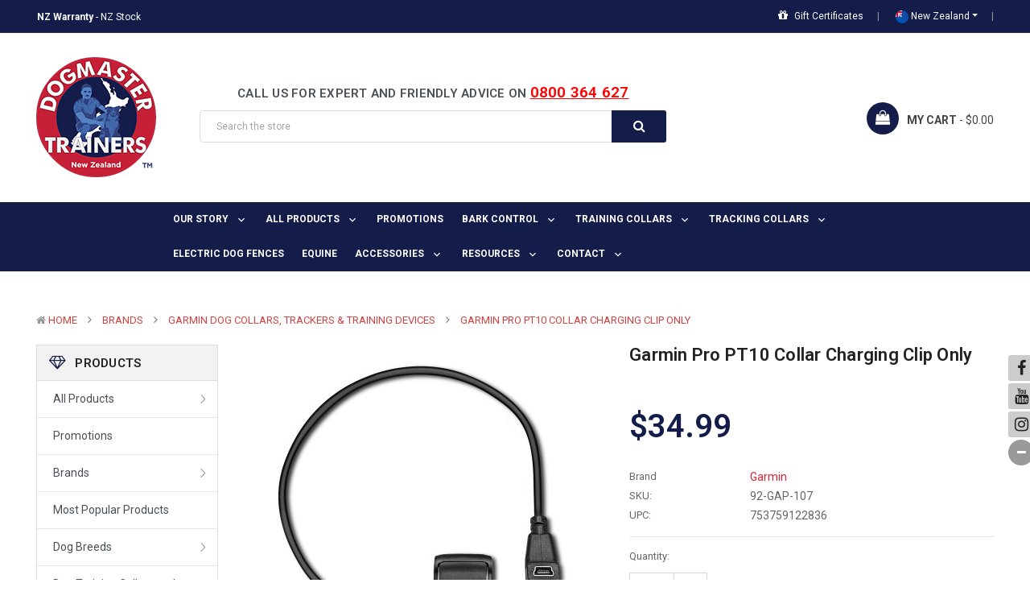

--- FILE ---
content_type: text/html; charset=UTF-8
request_url: https://www.dogmaster.co.nz/garmin-pro-pt10-collar-charging-clip-only/
body_size: 40958
content:

<!DOCTYPE html>
<html  lang="en">
    <head>
        <title>Garmin Pro PT10 Collar Charging Clip Only</title>
        <meta property="product:price:amount" content="34.99" /><meta property="product:price:currency" content="NZD" /><meta property="og:url" content="https://www.dogmaster.co.nz/garmin-pro-pt10-collar-charging-clip-only/" /><meta property="og:site_name" content="DOGMASTER TRAINERS NEW ZEALAND" /><meta name="keywords" content="garmin pro collar charging clip,garmin pt 10 collar charging clip,garmin pro 70 collar charging clip,garmin pro 550 charging clip,"><meta name="description" content="Garmin Pro PT10 Collar Charging Clip Only"><link rel='canonical' href='https://www.dogmaster.co.nz/garmin-pro-pt10-collar-charging-clip-only/' /><meta name='platform' content='bigcommerce.stencil' /><meta property="og:type" content="product" />
<meta property="og:title" content="Garmin Pro PT10 Collar Charging Clip Only" />
<meta property="og:description" content="Garmin Pro PT10 Collar Charging Clip Only" />
<meta property="og:image" content="https://cdn11.bigcommerce.com/s-uop2ja1u03/products/290/images/1865/92-GAP-107__28811.1768551827.350.350.jpg?c=2" />
<meta property="fb:admins" content="paul@dogmaster.com.au" />
<meta property="og:availability" content="instock" />
<meta property="pinterest:richpins" content="enabled" />
        <link rel="alternate" href="https://www.dogmaster.co.nz/garmin-pro-pt10-collar-charging-clip-only/" hreflang="en-nz" />
        <link rel="alternate" href="https://www.dogmaster.com.au/garmin-pro-pt10-collar-charging-clip-only/" hreflang="en-au" />
        <link rel="alternate" href="https://www.dogmaster.com.au/garmin-pro-pt10-collar-charging-clip-only/" hreflang="x-default" />
        
        	<link rel="stylesheet" href="//cdnjs.cloudflare.com/ajax/libs/magnific-popup.js/1.1.0/magnific-popup.min.css">
	
	<script src="https://code.jquery.com/jquery-3.1.1.min.js" crossorigin="anonymous"></script>
	<script src="https://cdnjs.cloudflare.com/ajax/libs/magnific-popup.js/1.1.0/jquery.magnific-popup.min.js"></script>  

        <link href="https://cdn11.bigcommerce.com/s-uop2ja1u03/product_images/Supplies%20Dog%20Training%20Collars%20%26%20More%20-%20Dogmaster%20Trainers%20New%20Zealand%20-%20favicon.png?t=1650602814" rel="shortcut icon">
        <meta name="viewport" content="width=device-width, initial-scale=1, maximum-scale=1">
		
		    
		    <link href="https://maxcdn.bootstrapcdn.com/bootstrap/4.0.0/css/bootstrap.min.css" rel="preload stylesheet" > 
		  
            <link href="https://maxcdn.bootstrapcdn.com/font-awesome/4.7.0/css/font-awesome.min.css" rel="preload stylesheet"> 
		<script src="https://cdn11.bigcommerce.com/s-uop2ja1u03/stencil/fba6e070-8311-013c-c648-32f9ab7b4eb8/e/bbd45770-8d35-013e-f438-460dfe481210/modernizr-custom.js" defer></script>
        <link data-stencil-stylesheet href="https://cdn11.bigcommerce.com/s-uop2ja1u03/stencil/fba6e070-8311-013c-c648-32f9ab7b4eb8/e/bbd45770-8d35-013e-f438-460dfe481210/css/theme-aab07320-acae-013e-ed89-7a4be6aec693.css" rel="stylesheet">
        <link href="https://fonts.googleapis.com/css?family=Roboto:400,500,600,700&display=swap" rel="stylesheet">
        <script src="https://cdn11.bigcommerce.com/s-uop2ja1u03/stencil/fba6e070-8311-013c-c648-32f9ab7b4eb8/e/bbd45770-8d35-013e-f438-460dfe481210/modernizr-custom.js" defer></script>

        <!-- Start Tracking Code for analytics_facebook -->

<script>
!function(f,b,e,v,n,t,s){if(f.fbq)return;n=f.fbq=function(){n.callMethod?n.callMethod.apply(n,arguments):n.queue.push(arguments)};if(!f._fbq)f._fbq=n;n.push=n;n.loaded=!0;n.version='2.0';n.queue=[];t=b.createElement(e);t.async=!0;t.src=v;s=b.getElementsByTagName(e)[0];s.parentNode.insertBefore(t,s)}(window,document,'script','https://connect.facebook.net/en_US/fbevents.js');

fbq('set', 'autoConfig', 'false', '585894759497644');
fbq('dataProcessingOptions', ['LDU'], 0, 0);
fbq('init', '585894759497644', {"external_id":"92e85c2d-005e-47f3-a268-c5bde1c77cd3"});
fbq('set', 'agent', 'bigcommerce', '585894759497644');

function trackEvents() {
    var pathName = window.location.pathname;

    fbq('track', 'PageView', {}, "");

    // Search events start -- only fire if the shopper lands on the /search.php page
    if (pathName.indexOf('/search.php') === 0 && getUrlParameter('search_query')) {
        fbq('track', 'Search', {
            content_type: 'product_group',
            content_ids: [],
            search_string: getUrlParameter('search_query')
        });
    }
    // Search events end

    // Wishlist events start -- only fire if the shopper attempts to add an item to their wishlist
    if (pathName.indexOf('/wishlist.php') === 0 && getUrlParameter('added_product_id')) {
        fbq('track', 'AddToWishlist', {
            content_type: 'product_group',
            content_ids: []
        });
    }
    // Wishlist events end

    // Lead events start -- only fire if the shopper subscribes to newsletter
    if (pathName.indexOf('/subscribe.php') === 0 && getUrlParameter('result') === 'success') {
        fbq('track', 'Lead', {});
    }
    // Lead events end

    // Registration events start -- only fire if the shopper registers an account
    if (pathName.indexOf('/login.php') === 0 && getUrlParameter('action') === 'account_created') {
        fbq('track', 'CompleteRegistration', {}, "");
    }
    // Registration events end

    

    function getUrlParameter(name) {
        var cleanName = name.replace(/[\[]/, '\[').replace(/[\]]/, '\]');
        var regex = new RegExp('[\?&]' + cleanName + '=([^&#]*)');
        var results = regex.exec(window.location.search);
        return results === null ? '' : decodeURIComponent(results[1].replace(/\+/g, ' '));
    }
}

if (window.addEventListener) {
    window.addEventListener("load", trackEvents, false)
}
</script>
<noscript><img height="1" width="1" style="display:none" alt="null" src="https://www.facebook.com/tr?id=585894759497644&ev=PageView&noscript=1&a=plbigcommerce1.2&eid="/></noscript>

<!-- End Tracking Code for analytics_facebook -->

<!-- Start Tracking Code for analytics_googleanalytics4 -->

<script data-cfasync="false" src="https://cdn11.bigcommerce.com/shared/js/google_analytics4_bodl_subscribers-358423becf5d870b8b603a81de597c10f6bc7699.js" integrity="sha256-gtOfJ3Avc1pEE/hx6SKj/96cca7JvfqllWA9FTQJyfI=" crossorigin="anonymous"></script>
<script data-cfasync="false">
  (function () {
    window.dataLayer = window.dataLayer || [];

    function gtag(){
        dataLayer.push(arguments);
    }

    function initGA4(event) {
         function setupGtag() {
            function configureGtag() {
                gtag('js', new Date());
                gtag('set', 'developer_id.dMjk3Nj', true);
                gtag('config', 'G-RHE1MDQSEM');
            }

            var script = document.createElement('script');

            script.src = 'https://www.googletagmanager.com/gtag/js?id=G-RHE1MDQSEM';
            script.async = true;
            script.onload = configureGtag;

            document.head.appendChild(script);
        }

        setupGtag();

        if (typeof subscribeOnBodlEvents === 'function') {
            subscribeOnBodlEvents('G-RHE1MDQSEM', false);
        }

        window.removeEventListener(event.type, initGA4);
    }

    

    var eventName = document.readyState === 'complete' ? 'consentScriptsLoaded' : 'DOMContentLoaded';
    window.addEventListener(eventName, initGA4, false);
  })()
</script>

<!-- End Tracking Code for analytics_googleanalytics4 -->

<!-- Start Tracking Code for analytics_siteverification -->

<meta name="google-site-verification" content="hGX-rE0auJW7p8SwgelLePD58rHznkpkOo81NCZrHRI" />
<meta name="facebook-domain-verification" content="s0hvdu7qsgivcnswk6i12kjwxms2jo" />
<meta name="facebook-domain-verification" content="yfj0l092fmpmskc1s8rvw4n3b3bumw" />
<meta name="google-site-verification" content="evFUCiFBJ73rFcj-oTdAY2nvCZAcs1CledDUyqmVlV0" />

<!-- End Tracking Code for analytics_siteverification -->


<script type="text/javascript" src="https://checkout-sdk.bigcommerce.com/v1/loader.js" defer></script>
<script type="text/javascript">
var BCData = {"product_attributes":{"sku":"92-GAP-107","upc":"753759122836","mpn":null,"gtin":"753759122836","weight":null,"base":true,"image":null,"price":{"with_tax":{"formatted":"$34.99","value":34.99,"currency":"NZD"},"tax_label":"Tax"},"stock":null,"instock":true,"stock_message":null,"purchasable":true,"purchasing_message":null,"call_for_price_message":null}};
</script>
<script src='https://cdn.judge.me/widget_preloader.js' defer ></script><!-- Google tag (gtag.js) -->
<script async src="https://www.googletagmanager.com/gtag/js?id=G-RHE1MDQSEM"></script>
<script>
  window.dataLayer = window.dataLayer || [];
  function gtag(){dataLayer.push(arguments);}
  gtag('js', new Date());

  gtag('config', 'G-RHE1MDQSEM');
</script><!-- Google Tag Manager -->
<script>(function(w,d,s,l,i){w[l]=w[l]||[];w[l].push({'gtm.start':
new Date().getTime(),event:'gtm.js'});var f=d.getElementsByTagName(s)[0],
j=d.createElement(s),dl=l!='dataLayer'?'&l='+l:'';j.async=true;j.src=
'https://www.googletagmanager.com/gtm.js?id='+i+dl;f.parentNode.insertBefore(j,f);
})(window,document,'script','dataLayer','GTM-NWXSCKP');</script>
<!-- End Google Tag Manager --><script type="application/ld+json">
{
  "@context": "https://schema.org",
  "@type": "LocalBusiness",
  "name": "Dogmaster Trainers New Zealand",
  "image": "https://cdn11.bigcommerce.com/s-uop2ja1u03/images/stencil/original/supplies_dog_training_collars_more_-_dogmaster_trainers_new_zealand_1650602330__95081.original.png",
  "@id": "https://www.dogmaster.co.nz/#localbusiness",
  "url": "https://www.dogmaster.co.nz/",
  "telephone": "(07) 855 4799",
  "priceRange": "$$$",
  "address": {
    "@type": "PostalAddress",
    "streetAddress": "22a The Boulevard, Te Rapa, Park",
    "addressLocality": "Hamilton",
    "postalCode": "3200",
    "addressCountry": "NZ"
  },
  "geo": {
    "@type": "GeoCoordinates",
    "latitude": -37.7417265,
    "longitude": 175.2254613
  },
  "openingHoursSpecification": {
    "@type": "OpeningHoursSpecification",
    "dayOfWeek": [
      "Monday",
      "Tuesday",
      "Wednesday",
      "Thursday",
      "Friday"
    ],
    "opens": "08:00",
    "closes": "16:00"
  },
  "sameAs": [
    "https://www.facebook.com/DogMasterNZ/",
    "https://www.instagram.com/dogmaster_nz/",
    "https://www.youtube.com/channel/UCbdr1qqRwSxn6eIxNWj8fww"
  ] 
}
</script>


<script type="application/ld+json">
{
  "@context": "https://schema.org/",
  "@type": "WebSite",
  "name": "Dogmaster Trainers New Zealand",
  "url": "https://www.dogmaster.co.nz/",
  "potentialAction": {
    "@type": "SearchAction",
    "target": "https://www.dogmaster.co.nz/search-result/?search_query={search_term_string}",
    "query-input": "required name=search_term_string"
  }
}
</script>


<script>jdgm = window.jdgm || {};jdgm.SHOP_DOMAIN = 'store-uop2ja1u03.mybigcommerce.com'; jdgm.PLATFORM = 'bigcommerce'; jdgm.PUBLIC_TOKEN = '9f4iceXthpGhG9g9klKdAnLl1kw';</script><!-- Global site tag (gtag.js) - Google Ads: AW-1033121190 -->
<script async src="https://www.googletagmanager.com/gtag/js?id=AW-1033121190"></script>
<script>
  window.dataLayer = window.dataLayer || [];
  function gtag(){dataLayer.push(arguments);}
  gtag('js', new Date());

  gtag('config', 'AW-1033121190');
  gtag('set', 'developer_id.dMjk3Nj', true);
</script>
<!-- GA4 Code Start: View Product Content -->
<script>
  gtag('event', 'view_item', {
    send_to: 'AW-1033121190',
    ecomm_pagetype: 'product',
    currency: 'NZD',
    items: [{
      id: '92-GAP-107',
      name: 'Garmin Pro PT10 Collar Charging Clip Only',
      quantity: 1,
      google_business_vertical: 'retail',
    }],
  });
</script>
<!-- begin olark code --><script type="text/javascript" async>
  ;(function(o,l,a,r,k,y){if(o.olark)return;
  r="script";y=l.createElement(r);r=l.getElementsByTagName(r)[0];
  y.async=1;y.src="//"+a;r.parentNode.insertBefore(y,r);
  y=o.olark=function(){k.s.push(arguments);k.t.push(+new Date)};
  y.extend=function(i,j){y("extend",i,j)};
  y.identify=function(i){y("identify",k.i=i)};
  y.configure=function(i,j){y("configure",i,j);k.c[i]=j};
  k=y._={s:[],t:[+new Date],c:{},l:a};
  })(window,document,"static.olark.com/jsclient/loader.js");/* custom configuration goes here (www.olark.com/documentation) */olark.identify('3272-904-10-3840');</script><!-- end olark code -->
 <script data-cfasync="false" src="https://microapps.bigcommerce.com/bodl-events/1.9.4/index.js" integrity="sha256-Y0tDj1qsyiKBRibKllwV0ZJ1aFlGYaHHGl/oUFoXJ7Y=" nonce="" crossorigin="anonymous"></script>
 <script data-cfasync="false" nonce="">

 (function() {
    function decodeBase64(base64) {
       const text = atob(base64);
       const length = text.length;
       const bytes = new Uint8Array(length);
       for (let i = 0; i < length; i++) {
          bytes[i] = text.charCodeAt(i);
       }
       const decoder = new TextDecoder();
       return decoder.decode(bytes);
    }
    window.bodl = JSON.parse(decodeBase64("[base64]"));
 })()

 </script>

<script nonce="">
(function () {
    var xmlHttp = new XMLHttpRequest();

    xmlHttp.open('POST', 'https://bes.gcp.data.bigcommerce.com/nobot');
    xmlHttp.setRequestHeader('Content-Type', 'application/json');
    xmlHttp.send('{"store_id":"10138368","timezone_offset":"12.0","timestamp":"2026-01-20T02:15:52.20406500Z","visit_id":"f0f28b86-24a3-4787-a393-7e6261507bbc","channel_id":1}');
})();
</script>

        
		
       
        
        
        
        
        <!-- snippet location htmlhead -->
    </head>
	
    <body class="banners-effect1 home2--style">
        <!-- 
<noscript><iframe src="https://www.googletagmanager.com/ns.html?id=GTM-NWXSCKP"
height="0" width="0" style="display:none;visibility:hidden"></iframe></noscript>
 -->
        <!-- snippet location header -->
		
			
<header class="header logo-content--left" >
<div class="mobile-phone">
    <a href="tel:0800364627">CALL US: 0800 364 627</a>
    
</div>
    <div class="header-top ">
        <div class="container">
            <div class="header-top-inner">
                <div class="row">
                 <div class="header-top-left col-lg-7 col-md-8 col-sm-6 d-none d-sm-block" >
                        <div class="module sb-promotion sb-promotion--promotion ">
	<div class="block-content clearfix">
		<div class="sb-promotion--carousel"
           data-slick='{
				"dots": false,
				"arrows": false,
				"mobileFirst": true,
				"slidesToShow": 1,
				"slidesToScroll": 1,
				"vertical": true,
				"verticalSwiping": true,
				"autoplay": true, 
				"autoplaySpeed": 3000
			}'
    	>
			
<div class="sb-brand--item">
	<a href="#" ><strong>Welcome to DogMaster Trainers NZ</strong> – Dog Training Specialists for over 20 Years</a>
</div>
			
<div class="sb-brand--item">
	<a href="#" ><strong>NZ Warranty</strong> - NZ Stock</a>
</div>
			
<div class="sb-brand--item">
	<a href="#" ><strong>Same Day Shipping</strong> - For orders placed before midday Monday to Friday.</a>
</div>
		</div>
	</div>
</div>
                    </div>
                    <div class="header-top-right col-lg-5 col-md-4 col-sm-6 text-right">
                        <nav class="navUser">
    
    <ul class="navUser-section">
		
	    <li class="navUser-item d-none">
             <a class="navUser-action" href="/login.php"><i class="fa fa-lock" ></i> Sign in</a>
        </li>
        <li class="navUser-item d-none d-lg-block">
            <a class="navUser-action" href="/giftcertificates.php"><i class="fa fa-gift" ></i> Gift Certificates</a>
        </li>
	
       
        
        <li class="navUser-item">
             <a class="navUser-action dropdown-toggle" href="#" style="color:#fff !important"><img src="https://cdn11.bigcommerce.com/s-pwhmqwfxog/images/stencil/original/image-manager/new-zealand-flag.png"> New Zealand</a>
            <ul class="dropdown-menu dropdown-content">
                <li class="dropdown-menu-item"> <a  href="https://www.dogmaster.com.au/" ><img src="https://cdn11.bigcommerce.com/s-pwhmqwfxog/images/stencil/original/image-manager/australia-flag.png"> Australia</a> </li>
            </ul>
        </li>
       
                        <li class="social-item" style="display: none;">
                        <a class="icon--facebook" href="https://www.facebook.com/DogMasterNZ/" target="_blank">
                            <i class="fa fa-facebook"></i>
                            
                        </a>
                </li>
                <li class="social-item" style="display: none;">
                        <a class="icon--youtube" href="https://www.youtube.com/channel/UCbdr1qqRwSxn6eIxNWj8fww" target="_blank">
                            <i class="fa fa-youtube"></i>
                            
                        </a>
                </li>
                <li class="social-item" style="display: none;">
                        <a class="icon--instagram" href="https://www.instagram.com/dogmaster_nz/" target="_blank">
                            <i class="fa fa-instagram"></i>
                            
                        </a>
                </li>
    </ul>
    
</nav>
                    </div>
                  
                  <!--   <div class="header-top-right col-lg-5 col-md-4 col-sm-6 text-right">
                                <nav class="navUser">
    
    <ul class="navUser-section">
		
	    <li class="navUser-item d-none">
             <a class="navUser-action" href="/login.php"><i class="fa fa-lock" ></i> Sign in</a>
        </li>
        <li class="navUser-item d-none d-lg-block">
            <a class="navUser-action" href="/giftcertificates.php"><i class="fa fa-gift" ></i> Gift Certificates</a>
        </li>
	
       
        
        <li class="navUser-item">
             <a class="navUser-action dropdown-toggle" href="#" style="color:#fff !important"><img src="https://cdn11.bigcommerce.com/s-pwhmqwfxog/images/stencil/original/image-manager/new-zealand-flag.png"> New Zealand</a>
            <ul class="dropdown-menu dropdown-content">
                <li class="dropdown-menu-item"> <a  href="https://www.dogmaster.com.au/" ><img src="https://cdn11.bigcommerce.com/s-pwhmqwfxog/images/stencil/original/image-manager/australia-flag.png"> Australia</a> </li>
            </ul>
        </li>
       
                        <li class="social-item" style="display: none;">
                        <a class="icon--facebook" href="https://www.facebook.com/DogMasterNZ/" target="_blank">
                            <i class="fa fa-facebook"></i>
                            
                        </a>
                </li>
                <li class="social-item" style="display: none;">
                        <a class="icon--youtube" href="https://www.youtube.com/channel/UCbdr1qqRwSxn6eIxNWj8fww" target="_blank">
                            <i class="fa fa-youtube"></i>
                            
                        </a>
                </li>
                <li class="social-item" style="display: none;">
                        <a class="icon--instagram" href="https://www.instagram.com/dogmaster_nz/" target="_blank">
                            <i class="fa fa-instagram"></i>
                            
                        </a>
                </li>
    </ul>
    
</nav>
                               <div class="custom-header-top-right-nav">
                               <nav class="navPages-horizontal" id="menu" aria-hidden="true">
	                               
                                        <ul class="navPages-list">
                                            <li class="navPages-item ">
                                                <a class="navUser-action dropdown-toggle" href="https://www.dogmaster.com.au/our-story/">
	
    	
                                                    	Our Story 

	
                                                </a>
                                                    <div class="navPage-subMenu" id="navPages-webpage-6" aria-hidden="true" tabindex="-1">
	
	                                                        <ul class="navPages-list">
			                                                    <li class="navPages-item ">
				                                                    	<a class="navPage-subMenu-action navPages-action" href="https://www.dogmaster.com.au/privacy-policy/">Privacy Policy</a>
				
		                                                       	</li>
			                                                    <li class="navPages-item ">
					                                                    <a class="navPage-subMenu-action navPages-action" href="https://www.dogmaster.com.au/terms-conditions/">Terms &amp; Conditions</a>
				
		                                                    	</li>
	                                                        </ul>
	
                                                    </div>
                                            </li>
                                        </ul>
                                </nav>
                            </div>
                            -->
                    
                    
                 </div>
            </div> 
        </div>
    </div> 

    <div class="header-center"  >
        <div class="container ">
            <div class="row">
                <div class="navbar-logo col-xl-2 col-lg-3 col-sm-2 col-4 logo-container">
                    <a href="https://www.dogmaster.co.nz/" class="header-logo">
        <div class="header-logo-image-container">
            <img class="header-logo-image lazyload" src="https://cdn11.bigcommerce.com/s-pwhmqwfxog/stencil/f075a490-3586-013a-2fb7-6ad5f58f6a49/e/d883a060-4f59-013a-6ec6-4a17766ee166/img/loading.svg" data-src="https://cdn11.bigcommerce.com/s-uop2ja1u03/images/stencil/original/supplies_dog_training_collars_more_-_dogmaster_trainers_new_zealand_1650602330__95081.original.png" alt="DOGMASTER TRAINERS NEW ZEALAND" title="DOGMASTER TRAINERS NEW ZEALAND">
        </div>
</a>
                </div>
                <div class="header-search col-xl-6 col-lg-6 col-sm-8 col-6">
                    <div class="header-bottom__search collapsed-block">
                        <h5 class="search-info-heading  d-sm-none d-xl-none">
                            <span class="expander btn btn-outline-secondary" > <i class="fa fa-search"></i> </span>
                        </h5>
                        <div class="sb-quickSearch search-info-content"  aria-hidden="true" tabindex="-1" data-prevent-quick-search-close>
                             <div  class="search-custom-title">
                                <h5>CALL US FOR EXPERT AND FRIENDLY ADVICE ON <a href="tel:0800364627" style="text-decoration:underline; color:red; font-size: 19px;">0800 364 627</a></h5>
                            </div>
                            
    <!-- snippet location forms_search -->
    <form class="sb-searchpro" action="/search.php">
        <fieldset class="form-fieldset">
            <div class="input-group">
                <input class="form-control form-input" data-search-quick name="search_query" id="search_query" data-error-message="Search field cannot be empty." placeholder="Search the store" autocomplete="off">
                <div class="input-group-append"  >
                    <button class="btn btn-outline-secondary" id="btn-quickSearch" type="submit"><i class="fa fa-search"></i></button>
                </div>
            </div>
            
        </fieldset>
    </form>
    <div class="dropdown dropdown--quickSearch">
        <section class="quickSearchResults " data-bind="html: results"></section>  
    </div>
   
                        </div>
                    </div>
                </div>
               <div class="header-sub col-xl-4 col-lg-3 col-sm-2 col-2">
                    <ul>
                        <li class="navUser-item cart-group">
                            <a
                                class="cart-button cart-button--primary"
                                data-cart-preview
                                data-dropdown="cart-preview-dropdown"
                                data-options="align:left"
                                href="/cart.php">
                                <span class="cart-group__ico">
                                    <i class="fa fa-shopping-bag"></i>
                                    <span class="countPill cart-quantity cart-group__quantity">0</span>
                                </span>
                                <span class="text-shopping-cart">My Cart</span>
                                <span class="items_carts"> - $0.00 </span>
                            </a>
                            <div class="dropdown-menu" id="cart-preview-dropdown" data-dropdown-content aria-hidden="true"></div>
                        </li>
                    </ul>
                </div>

                
                 
            </div>
        </div>
    </div>


    <div class="header-bottom">
        <div class="container ">
            <div class="row">
               <!--    <div class="header-bottom-left col-xl-2 col-lg-3 col-sm-2 col-2">
                    

	 <div id="menu--verticalCategories" class="navPages-container navPages-verticalCategories">
	
    <a href="/categories/" class="navPages-action megamenuToogle-wrapper hidden-sm hidden-xs"
        data-collapsible="verticalCategories"
        data-collapsible-disabled-breakpoint="medium"
        data-collapsible-disabled-state="open"
        data-collapsible-enabled-state="open"
		data-collapsible-limit="11"
		data-collapsible-textmore="More Categories"
		data-collapsible-textclose="Close Categories">
			<svg class="icon-alignleft" width="18" height="18"><use xlink:href="#icon-alignleft"></use></svg>
			<span class="title-mega">Products </span>
			<svg class="icon-caret-circle" width="16" height="16"><use xlink:href="#icon-caret-circle-down"></use></svg>
		</a>
	
    <div class="verticalCategories is-open" id="verticalCategories"  aria-hidden="true" tabindex="-1">
		<span class="mobileMenu-close fa fa-times" ></span>
        <ul class="navPages-list navPages-list--categories">
				<li class="navPages-item ">
<a class="navPages-action has-subMenu" href="https://www.dogmaster.co.nz/products/">
		<i class="fa fa-gitlab"></i>
	All Products 
	<span class=" has-subMenu" data-collapsible="navPages-vertical-114">
		<i class="icon navPages-action-moreIcon" aria-hidden="true"><svg><use xlink:href="#icon-chevron-right" /></svg></i>
	</span>
	
</a>
<div class="navPage-subMenu subMenu--mega" id="navPages-vertical-114" aria-hidden="true" tabindex="-1">
	<div class="row">
		<div class="col-lg-9">
		
			<ul class="navPage-subMenu-list grid-3">
					<li class="navPage-subMenu-item">
							<a
								class="navPage-subMenu-action navPages-action has-subMenu"
								href="https://www.dogmaster.co.nz/gps-dog-tracking-collars/"
							>
								GPS Dog Tracking Collars 
								
								<span class=" has-subMenu" 
								data-collapsible="navPages-vertical-98"
								data-collapsible-disabled-breakpoint="medium"
								data-collapsible-disabled-state="open"
								data-collapsible-enabled-state="closed">
									<i class="icon navPages-action-moreIcon" aria-hidden="true"><svg><use xlink:href="#icon-chevron-right" /></svg></i>
								</span>
								
							</a>
							<ul class="navPage-childList" id="navPages-vertical-98">
								<li class="navPage-childList-item">
									<a class="navPage-childList-action navPages-action" href="https://www.dogmaster.co.nz/gps-dog-tracking-collars/gps-dog-collars-only/">GPS Dog Collars Only</a>
								</li>
								<li class="navPage-childList-item">
									<a class="navPage-childList-action navPages-action" href="https://www.dogmaster.co.nz/products/gps-dog-tracking-collars/gps-dog-tracking-combos/">GPS Dog Tracking Combos</a>
								</li>
								<li class="navPage-childList-item">
									<a class="navPage-childList-action navPages-action" href="https://www.dogmaster.co.nz/gps-dog-tracking-collars/gps-handhelds-only/">GPS Handhelds Only</a>
								</li>
								<li class="navPage-childList-item">
									<a class="navPage-childList-action navPages-action" href="https://www.dogmaster.co.nz/gps-dog-tracking-collars/all-products/garmin-alpha-300-series-dog-tracking-system/">Garmin Alpha 300 Series Dog Tracking System</a>
								</li>
								<li class="navPage-childList-item">
									<a class="navPage-childList-action navPages-action" href="https://www.dogmaster.co.nz/gps-dog-tracking-collars/all-products/garmin-alpha-200-series-dog-tracking-system/">Garmin Alpha 200 Series Dog Tracking System</a>
								</li>
								<li class="navPage-childList-item">
									<a class="navPage-childList-action navPages-action" href="https://www.dogmaster.co.nz/gps-dog-tracking-collars/dogtra-pathfinder-track-n-train-gps-fence-system/">Dogtra Pathfinder Track N Train GPS Fence System</a>
								</li>
								<li class="navPage-childList-item">
									<a class="navPage-childList-action navPages-action" href="https://www.dogmaster.co.nz/gps-dog-tracking-collars/outdoor-handheld-gps/">Outdoor Handheld GPS &amp; Cases</a>
								</li>
								<li class="navPage-childList-item">
									<a class="navPage-childList-action navPages-action" href="https://www.dogmaster.co.nz/gps-dog-tracking-collars/hunting-accessories/">Hunting Accessories</a>
								</li>
								<li class="navPage-childList-item">
									<a class="navPage-childList-action navPages-action" href="https://www.dogmaster.co.nz/all-products/gps-dog-tracking-collars/tracking-collar-sale/">Tracking Collar Promotions!</a>
								</li>
								
							</ul>
						
					</li>
					<li class="navPage-subMenu-item">
							<a
								class="navPage-subMenu-action navPages-action has-subMenu"
								href="https://www.dogmaster.co.nz/dog-training-collars/"
							>
								Dog Training Collars 
								
								<span class=" has-subMenu" 
								data-collapsible="navPages-vertical-93"
								data-collapsible-disabled-breakpoint="medium"
								data-collapsible-disabled-state="open"
								data-collapsible-enabled-state="closed">
									<i class="icon navPages-action-moreIcon" aria-hidden="true"><svg><use xlink:href="#icon-chevron-right" /></svg></i>
								</span>
								
							</a>
							<ul class="navPage-childList" id="navPages-vertical-93">
								<li class="navPage-childList-item">
									<a class="navPage-childList-action navPages-action" href="https://www.dogmaster.co.nz/dog-training-collars/pet-obedience-training/">Obedience Training Dog Collars</a>
								</li>
								<li class="navPage-childList-item">
									<a class="navPage-childList-action navPages-action" href="https://www.dogmaster.co.nz/dog-training-collars/working-dogs-hunting-dogs/">Working Dogs/Hunting Dog Collars</a>
								</li>
								<li class="navPage-childList-item">
									<a class="navPage-childList-action navPages-action" href="https://www.dogmaster.co.nz/products/dog-training-collars/training-collar-sale/">Training Collar Promotions!</a>
								</li>
								<li class="navPage-childList-item">
									<a class="navPage-childList-action navPages-action" href="https://www.dogmaster.co.nz/all-products/dog-training-collars/training-collars-for-2-dogs/">Training Collars for 2 Dogs</a>
								</li>
								<li class="navPage-childList-item">
									<a class="navPage-childList-action navPages-action" href="https://www.dogmaster.co.nz/all-products/dog-training-collars/training-collars-for-3-dogs/">Training Collars for 3 Dogs</a>
								</li>
								<li class="navPage-childList-item">
									<a class="navPage-childList-action navPages-action" href="https://www.dogmaster.co.nz/all-products/dog-training-collars/training-collars-for-6-dogs/">Training Collars for 6 Dogs</a>
								</li>
								
							</ul>
						
					</li>
					<li class="navPage-subMenu-item">
							<a
								class="navPage-subMenu-action navPages-action has-subMenu"
								href="https://www.dogmaster.co.nz/bark-control-collars/"
							>
								Anti Bark Collars 
								
								<span class=" has-subMenu" 
								data-collapsible="navPages-vertical-87"
								data-collapsible-disabled-breakpoint="medium"
								data-collapsible-disabled-state="open"
								data-collapsible-enabled-state="closed">
									<i class="icon navPages-action-moreIcon" aria-hidden="true"><svg><use xlink:href="#icon-chevron-right" /></svg></i>
								</span>
								
							</a>
							<ul class="navPage-childList" id="navPages-vertical-87">
								<li class="navPage-childList-item">
									<a class="navPage-childList-action navPages-action" href="https://www.dogmaster.co.nz/bark-control-collars/static-correction-bark-collar/">Static Correction Bark Collar</a>
								</li>
								<li class="navPage-childList-item">
									<a class="navPage-childList-action navPages-action" href="https://www.dogmaster.co.nz/products/anti-bark-collars/citronella-collar/">Citronella Collar</a>
								</li>
								<li class="navPage-childList-item">
									<a class="navPage-childList-action navPages-action" href="https://www.dogmaster.co.nz/bark-control-collars/ultrasonic-bark-deterrent/">Ultrasonic Bark Deterrent Devices</a>
								</li>
								<li class="navPage-childList-item">
									<a class="navPage-childList-action navPages-action" href="https://www.dogmaster.co.nz/bark-control-collars/vibrate-collar/">Vibrating Dog Collars </a>
								</li>
								<li class="navPage-childList-item">
									<a class="navPage-childList-action navPages-action" href="https://www.dogmaster.co.nz/products/anti-bark-collars/bark-control-collar-sale/">Bark Control Collar Promotions!</a>
								</li>
								
							</ul>
						
					</li>
					<li class="navPage-subMenu-item">
							<a
								class="navPage-subMenu-action navPages-action has-subMenu"
								href="https://www.dogmaster.co.nz/dog-containment-fences/"
							>
								Invisible Dog Containment Fences 
								
								<span class=" has-subMenu" 
								data-collapsible="navPages-vertical-92"
								data-collapsible-disabled-breakpoint="medium"
								data-collapsible-disabled-state="open"
								data-collapsible-enabled-state="closed">
									<i class="icon navPages-action-moreIcon" aria-hidden="true"><svg><use xlink:href="#icon-chevron-right" /></svg></i>
								</span>
								
							</a>
							<ul class="navPage-childList" id="navPages-vertical-92">
								<li class="navPage-childList-item">
									<a class="navPage-childList-action navPages-action" href="https://www.dogmaster.co.nz/products/invisible-dog-containment-fences/dog-fence-promotions/">Dog Fence Promotions</a>
								</li>
								
							</ul>
						
					</li>
					<li class="navPage-subMenu-item">
							<a class="navPage-subMenu-action navPages-action" href="https://www.dogmaster.co.nz/equine-horse-wellness/">Equine Horse Wellness</a>
						
					</li>
					<li class="navPage-subMenu-item">
							<a
								class="navPage-subMenu-action navPages-action has-subMenu"
								href="https://www.dogmaster.co.nz/e-collar-accessories/"
							>
								E Collar Accessories 
								
								<span class=" has-subMenu" 
								data-collapsible="navPages-vertical-89"
								data-collapsible-disabled-breakpoint="medium"
								data-collapsible-disabled-state="open"
								data-collapsible-enabled-state="closed">
									<i class="icon navPages-action-moreIcon" aria-hidden="true"><svg><use xlink:href="#icon-chevron-right" /></svg></i>
								</span>
								
							</a>
							<ul class="navPage-childList" id="navPages-vertical-89">
								<li class="navPage-childList-item">
									<a class="navPage-childList-action navPages-action" href="https://www.dogmaster.co.nz/accessories/antennas/">Dog GPS Antennas</a>
								</li>
								<li class="navPage-childList-item">
									<a class="navPage-childList-action navPages-action" href="https://www.dogmaster.co.nz/accessories/batteries/">Dog Collar &amp; GPS Batteries</a>
								</li>
								<li class="navPage-childList-item">
									<a class="navPage-childList-action navPages-action" href="https://www.dogmaster.co.nz/accessories/chargers/">Dog Collar &amp; GPS Chargers</a>
								</li>
								<li class="navPage-childList-item">
									<a class="navPage-childList-action navPages-action" href="https://www.dogmaster.co.nz/products/accessories/collar-straps/">Collar Straps</a>
								</li>
								<li class="navPage-childList-item">
									<a class="navPage-childList-action navPages-action" href="https://www.dogmaster.co.nz/accessories/protection-gears/">Protection Gear</a>
								</li>
								<li class="navPage-childList-item">
									<a class="navPage-childList-action navPages-action" href="https://www.dogmaster.co.nz/accessories/others/">Others</a>
								</li>
								
							</ul>
						
					</li>
					<li class="navPage-subMenu-item">
							<a
								class="navPage-subMenu-action navPages-action has-subMenu"
								href="https://www.dogmaster.co.nz/all-products/accessories/"
							>
								Accessories 
								
								<span class=" has-subMenu" 
								data-collapsible="navPages-vertical-125"
								data-collapsible-disabled-breakpoint="medium"
								data-collapsible-disabled-state="open"
								data-collapsible-enabled-state="closed">
									<i class="icon navPages-action-moreIcon" aria-hidden="true"><svg><use xlink:href="#icon-chevron-right" /></svg></i>
								</span>
								
							</a>
							<ul class="navPage-childList" id="navPages-vertical-125">
								<li class="navPage-childList-item">
									<a class="navPage-childList-action navPages-action" href="https://www.dogmaster.co.nz/all-products/accessories/hunting-accessories/">Hunting Accessories</a>
								</li>
								<li class="navPage-childList-item">
									<a class="navPage-childList-action navPages-action" href="https://www.dogmaster.co.nz/all-products/accessories/pet-grooming-tools-and-accessories/">Pet Grooming Tools and accessories</a>
								</li>
								<li class="navPage-childList-item">
									<a class="navPage-childList-action navPages-action" href="https://www.dogmaster.co.nz/all-products/accessories/dog-leads-harnesses-and-muzzles/">Dog Leads, Harnesses and Muzzles</a>
								</li>
								<li class="navPage-childList-item">
									<a class="navPage-childList-action navPages-action" href="https://www.dogmaster.co.nz/all-products/accessories/pet-electronics-camera-feeder/">Pet Electronics – Camera, Feeder</a>
								</li>
								<li class="navPage-childList-item">
									<a class="navPage-childList-action navPages-action" href="https://www.dogmaster.co.nz/all-products/accessories/pet-travel-accessories/">Pet Travel Accessories</a>
								</li>
								<li class="navPage-childList-item">
									<a class="navPage-childList-action navPages-action" href="https://www.dogmaster.co.nz">Chewing and Urination Training Aids</a>
								</li>
								<li class="navPage-childList-item">
									<a class="navPage-childList-action navPages-action" href="https://www.dogmaster.co.nz/all-products/accessories/separation-anxiety-tools-equipment/">Separation Anxiety Tools &amp; Equipment</a>
								</li>
								<li class="navPage-childList-item">
									<a class="navPage-childList-action navPages-action" href="https://www.dogmaster.co.nz/all-products/accessories/training-interactive-dog-toys/">Training &amp; Interactive Dog Toys</a>
								</li>
								<li class="navPage-childList-item">
									<a class="navPage-childList-action navPages-action" href="https://www.dogmaster.co.nz/all-products/accessories/training-equipment-and-treats/">Training Equipment and Treats</a>
								</li>
								<li class="navPage-childList-item">
									<a class="navPage-childList-action navPages-action" href="https://www.dogmaster.co.nz/all-products/accessories/whistles-and-clickers/">Whistles and Clickers</a>
								</li>
								<li class="navPage-childList-item">
									<a class="navPage-childList-action navPages-action" href="https://www.dogmaster.co.nz/all-products/accessories/health-and-wellbeing/">Health and Wellbeing</a>
								</li>
								<li class="navPage-childList-item">
									<a class="navPage-childList-action navPages-action" href="https://www.dogmaster.co.nz/all-products/accessories/promotions/">Promotions</a>
								</li>
								
							</ul>
						
					</li>
			</ul>
		</div>
		
			<div class="col-lg-3">
				<div class="banners">
					<div>
							<a href="/categories/"><img data-sizes="auto" class="img-fluid lazyload" src="https://cdn11.bigcommerce.com/s-uop2ja1u03/stencil/fba6e070-8311-013c-c648-32f9ab7b4eb8/e/bbd45770-8d35-013e-f438-460dfe481210/img/loading.svg" data-src="https://cdn11.bigcommerce.com/s-uop2ja1u03/product_images/uploaded_images/dog-training-collar.jpg" alt="banner"></a> 
					</div>
				</div>
			</div>
		
	</div>
</div>
</li>
				<li class="navPages-item ">
<a class="navPages-action" href="https://www.dogmaster.co.nz/promotions/">
		<i class="fa fa-cutlery"></i>
	Promotions
</a>
</li>
				<li class="navPages-item navPages-item--default ">
<a class="navPages-action has-subMenu" href="https://www.dogmaster.co.nz/brand/">
		<i class="fa fa-desktop"></i>
	Brands 
	<span class=" has-subMenu" data-collapsible="navPages-vertical-61">
		<i class="icon navPages-action-moreIcon" aria-hidden="true"><svg><use xlink:href="#icon-chevron-right" /></svg></i>
	</span>
	
</a>
<div class="navPage-subMenu subMenu--default" id="navPages-vertical-61" aria-hidden="true" tabindex="-1">
		<ul class="navPage-subMenu-list">
				<li class="navPage-subMenu-item">
						<a class="navPage-subMenu-action navPages-action" href="https://www.dogmaster.co.nz/brand/barkmate/">Barkmate</a>
					
				</li>
				<li class="navPage-subMenu-item">
						<a class="navPage-subMenu-action navPages-action" href="https://www.dogmaster.co.nz/brand/garmin/">Garmin Dog Collars, Trackers &amp; Training Devices</a>
					
				</li>
				<li class="navPage-subMenu-item">
						<a class="navPage-subMenu-action navPages-action" href="https://www.dogmaster.co.nz/brand/dogtra/">Dogtra</a>
					
				</li>
				<li class="navPage-subMenu-item">
						<a class="navPage-subMenu-action navPages-action" href="https://www.dogmaster.co.nz/brand/pac-dog/">PAC</a>
					
				</li>
				<li class="navPage-subMenu-item">
						<a class="navPage-subMenu-action navPages-action" href="https://www.dogmaster.co.nz/brand/other-brands/">Other Brands</a>
					
				</li>
		</ul>
</div>
</li>
				<li class="navPages-item navPages-item--default ">
<a class="navPages-action" href="https://www.dogmaster.co.nz/popular-e-collars/">
		<i class="fa fa-shopping-bag"></i>
	Most Popular Products
</a>
</li>
				<li class="navPages-item navPages-item--default ">
<a class="navPages-action has-subMenu" href="https://www.dogmaster.co.nz/dog-breeds/">
		<i class="fa fa-clock-o"></i>
	Dog Breeds 
	<span class=" has-subMenu" data-collapsible="navPages-vertical-25">
		<i class="icon navPages-action-moreIcon" aria-hidden="true"><svg><use xlink:href="#icon-chevron-right" /></svg></i>
	</span>
	
</a>
<div class="navPage-subMenu subMenu--default" id="navPages-vertical-25" aria-hidden="true" tabindex="-1">
		<ul class="navPage-subMenu-list">
				<li class="navPage-subMenu-item">
						<a class="navPage-subMenu-action navPages-action" href="https://www.dogmaster.co.nz/products-by-dog-breeds/border-collie/">Border Collie</a>
					
				</li>
				<li class="navPage-subMenu-item">
						<a class="navPage-subMenu-action navPages-action" href="https://www.dogmaster.co.nz/products-by-dog-breeds/boxer/">Boxer</a>
					
				</li>
				<li class="navPage-subMenu-item">
						<a class="navPage-subMenu-action navPages-action" href="https://www.dogmaster.co.nz/dog-breeds/bull-mastiff/">Bull Mastiff</a>
					
				</li>
				<li class="navPage-subMenu-item">
						<a class="navPage-subMenu-action navPages-action" href="https://www.dogmaster.co.nz/products-by-dog-breeds/cavalier-king-charles-spaniel/">Cavalier King Charles Spaniel</a>
					
				</li>
				<li class="navPage-subMenu-item">
						<a class="navPage-subMenu-action navPages-action" href="https://www.dogmaster.co.nz/products-by-dog-breeds/cavoodle/">Cavoodle</a>
					
				</li>
				<li class="navPage-subMenu-item">
						<a class="navPage-subMenu-action navPages-action" href="https://www.dogmaster.co.nz/products-by-dog-breeds/chihuahua/">Chihuahua</a>
					
				</li>
				<li class="navPage-subMenu-item">
						<a class="navPage-subMenu-action navPages-action" href="https://www.dogmaster.co.nz/products-by-dog-breeds/fox-terrier/">Fox Terrier</a>
					
				</li>
				<li class="navPage-subMenu-item">
						<a class="navPage-subMenu-action navPages-action" href="https://www.dogmaster.co.nz/products-by-dog-breeds/german-shepard/">German Shepard</a>
					
				</li>
				<li class="navPage-subMenu-item">
						<a class="navPage-subMenu-action navPages-action" href="https://www.dogmaster.co.nz/products-by-dog-breeds/german-shorthaired-pointer/">German Shorthaired Pointer</a>
					
				</li>
				<li class="navPage-subMenu-item">
						<a class="navPage-subMenu-action navPages-action" href="https://www.dogmaster.co.nz/dog-breeds/greyhound/">Greyhound</a>
					
				</li>
				<li class="navPage-subMenu-item">
						<a class="navPage-subMenu-action navPages-action" href="https://www.dogmaster.co.nz/products-by-dog-breeds/heading-dog/">Heading Dog</a>
					
				</li>
				<li class="navPage-subMenu-item">
						<a class="navPage-subMenu-action navPages-action" href="https://www.dogmaster.co.nz/huntaway/">Huntaway</a>
					
				</li>
				<li class="navPage-subMenu-item">
						<a class="navPage-subMenu-action navPages-action" href="https://www.dogmaster.co.nz/products-by-dog-breeds/jack-russell/">Jack Russell</a>
					
				</li>
				<li class="navPage-subMenu-item">
						<a class="navPage-subMenu-action navPages-action" href="https://www.dogmaster.co.nz/products-by-dog-breeds/kelpie/">Kelpie</a>
					
				</li>
				<li class="navPage-subMenu-item">
						<a class="navPage-subMenu-action navPages-action" href="https://www.dogmaster.co.nz/products-by-dog-breeds/labrador/">Labrador</a>
					
				</li>
				<li class="navPage-subMenu-item">
						<a class="navPage-subMenu-action navPages-action" href="https://www.dogmaster.co.nz/beagle/">Beagle</a>
					
				</li>
				<li class="navPage-subMenu-item">
						<a class="navPage-subMenu-action navPages-action" href="https://www.dogmaster.co.nz/products-by-dog-breeds/pug/">Pug</a>
					
				</li>
				<li class="navPage-subMenu-item">
						<a class="navPage-subMenu-action navPages-action" href="https://www.dogmaster.co.nz/products-by-dog-breeds/ridgeback/">Ridgeback</a>
					
				</li>
				<li class="navPage-subMenu-item">
						<a class="navPage-subMenu-action navPages-action" href="https://www.dogmaster.co.nz/products-by-dog-breeds/rottweiler/">Rottweiler</a>
					
				</li>
				<li class="navPage-subMenu-item">
						<a class="navPage-subMenu-action navPages-action" href="https://www.dogmaster.co.nz/products-by-dog-breeds/schnauzer/">Schnauzer</a>
					
				</li>
				<li class="navPage-subMenu-item">
						<a class="navPage-subMenu-action navPages-action" href="https://www.dogmaster.co.nz/products-by-dog-breeds/staffordshire-bull-terrier/">Staffordshire bull terrier</a>
					
				</li>
				<li class="navPage-subMenu-item">
						<a class="navPage-subMenu-action navPages-action" href="https://www.dogmaster.co.nz/products-by-dog-breeds/vizsla/">Vizsla</a>
					
				</li>
				<li class="navPage-subMenu-item">
						<a class="navPage-subMenu-action navPages-action" href="https://www.dogmaster.co.nz/dog-breeds/whippet/">Whippet</a>
					
				</li>
		</ul>
</div>
</li>
				<li class="navPages-item navPages-item--default ">
<a class="navPages-action" href="https://www.dogmaster.co.nz/dog-training-collar-combo/">
		<i class="fa fa-mobile"></i>
	Dog Training Collar combo
</a>
</li>
        </ul>
    </div>
</div>

<a href="#" class="mobileMenu-toggle mobileMenu--vertical" data-mobile-menu-toggle="menu--verticalCategories" aria-controls="menu--verticalCategories">
	<span class="mobileMenu-toggleIcon"> Vertical Categories</span>
</a>

                </div>
               <!--     <div class="horizontal_menu col-xl-6 col-lg-9 col-sm-8 col-6">
                    

	 <nav class="navPages-horizontal navPages-container"  id="menu" >
	<span class="mobileMenu-close fa fa-times" ></span>
    <ul class="navPages-list">
        <li class="navPages-item navPages-item-page" style="display:none;">
            <a class="navPages-action" href="/"> Home</a>
        </li>
					<li class="navPages-item ">
<a class="navPages-action has-subMenu " href="https://www.dogmaster.co.nz/our-story/" >
	
		<span class="badge badge--hot">hot</span>
	
	Our Story 
	<span class=" has-subMenu" data-collapsible="navPages-webpage-0">
		<i class="icon navPages-action-moreIcon" aria-hidden="true"><svg><use xlink:href="#icon-chevron-right" /></svg></i>
	</span>
	
</a>
<div class="navPage-subMenu" id="navPages-webpage-0" aria-hidden="true" tabindex="-1">
	
	<ul class="navPage-subMenu-list ">
			<li class="navPage-subMenu-item">
					<a class="navPage-subMenu-action navPages-action" href="https://www.dogmaster.co.nz/our-partners/">Our Partners</a>
				
			</li>
	</ul>
	
</div>
 </li>
					<li class="navPages-item ">
<a class="navPages-action has-subMenu " href="https://www.dogmaster.co.nz/products/" >
	
	
	ALL PRODUCTS 
	<span class=" has-subMenu" data-collapsible="navPages-webpage-1">
		<i class="icon navPages-action-moreIcon" aria-hidden="true"><svg><use xlink:href="#icon-chevron-right" /></svg></i>
	</span>
	
</a>
<div class="navPage-subMenu" id="navPages-webpage-1" aria-hidden="true" tabindex="-1">
	
	<ul class="navPage-subMenu-list ">
			<li class="navPage-subMenu-item">
					<a class="navPage-subMenu-action navPages-action" href="https://www.dogmaster.co.nz/bark-control-collars/">Bark Control Collar</a>
				
			</li>
			<li class="navPage-subMenu-item">
					<a class="navPage-subMenu-action navPages-action" href="https://www.dogmaster.co.nz/dog-training-collars/">Dog Training collar</a>
				
			</li>
			<li class="navPage-subMenu-item">
					<a class="navPage-subMenu-action navPages-action" href="https://www.dogmaster.co.nz/gps-dog-tracking-collars/">GPS Dog Tracking Collar</a>
				
			</li>
			<li class="navPage-subMenu-item">
					<a class="navPage-subMenu-action navPages-action" href="/dog-containment-fences/">Dog Containment Fence</a>
				
			</li>
			<li class="navPage-subMenu-item">
					<a class="navPage-subMenu-action navPages-action" href="https://www.dogmaster.co.nz/all-products/accessories/trail-camera/">Trail Camera</a>
				
			</li>
			<li class="navPage-subMenu-item">
					<a class="navPage-subMenu-action navPages-action" href="https://www.dogmaster.co.nz/all-products/accessories/chewing-and-urination-training-aids/">Chewing and Urination Training Aids</a>
				
			</li>
			<li class="navPage-subMenu-item">
					<a class="navPage-subMenu-action navPages-action" href="/gps-dog-tracking-collars/hunting-accessories/">Hunting Products</a>
				
			</li>
			<li class="navPage-subMenu-item">
					<a class="navPage-subMenu-action navPages-action" href="https://www.dogmaster.co.nz/all-products/accessories/dog-leads-harnesses-and-muzzles/">Dog Leads, Harnesses and Muzzles</a>
				
			</li>
			<li class="navPage-subMenu-item">
					<a class="navPage-subMenu-action navPages-action" href="https://www.dogmaster.co.nz/all-products/accessories/whistles-and-clickers/">Whistles and Clickers</a>
				
			</li>
			<li class="navPage-subMenu-item">
					<a class="navPage-subMenu-action navPages-action" href="https://www.dogmaster.co.nz/all-products/accessories/pet-grooming-tools-and-accessories/">Pet Grooming Tools and accessories</a>
				
			</li>
			<li class="navPage-subMenu-item">
					<a class="navPage-subMenu-action navPages-action" href="https://www.dogmaster.co.nz/all-products/accessories/health-and-wellbeing/">Health and Wellbeing</a>
				
			</li>
			<li class="navPage-subMenu-item">
					<a class="navPage-subMenu-action navPages-action" href="https://www.dogmaster.co.nz/all-products/accessories/pet-electronics-camera-feeder/">Pet Electronics</a>
				
			</li>
			<li class="navPage-subMenu-item">
					<a class="navPage-subMenu-action navPages-action" href="https://www.dogmaster.co.nz/all-products/accessories/training-interactive-dog-toys/">Training and Interactive Dog Toys</a>
				
			</li>
			<li class="navPage-subMenu-item">
					<a class="navPage-subMenu-action navPages-action" href="https://www.dogmaster.co.nz/all-products/accessories/training-equipment-and-treats/">Training Equipment and Treats</a>
				
			</li>
			<li class="navPage-subMenu-item">
					<a
						class="navPage-subMenu-action navPages-action has-subMenu"
						href="/e-collar-accessories/"
						>
						E Collar Accessories 
						<span class=" has-subMenu" data-collapsible="subMenu-webpage-14">
							<i class="icon navPages-action-moreIcon" aria-hidden="true"><svg><use xlink:href="#icon-chevron-right" /></svg></i>
						</span>
						
					</a>
					<div class="navPage-subMenu subMenu--level2" id="subMenu-webpage-14" aria-hidden="true" tabindex="-1">
						<ul class="navPage-childList" >
							<li class="navPage-childList-item">
								<a class="navPage-childList-action navPages-action" href="https://www.dogmaster.co.nz/accessories/antennas/">Antennas</a>
							</li>
							<li class="navPage-childList-item">
								<a class="navPage-childList-action navPages-action" href="https://www.dogmaster.co.nz/accessories/batteries/">Batteries</a>
							</li>
							<li class="navPage-childList-item">
								<a class="navPage-childList-action navPages-action" href="https://www.dogmaster.co.nz/accessories/chargers/">Chargers</a>
							</li>
							<li class="navPage-childList-item">
								<a class="navPage-childList-action navPages-action" href="https://www.dogmaster.co.nz/products/accessories/collar-straps/">Collar Straps</a>
							</li>
							<li class="navPage-childList-item">
								<a class="navPage-childList-action navPages-action" href="https://www.dogmaster.co.nz/accessories/protection-gears/">Protection Gears</a>
							</li>
							
						</ul>
					</div>
				
			</li>
			<li class="navPage-subMenu-item">
					<a class="navPage-subMenu-action navPages-action" href="https://www.dogmaster.co.nz/all-products/accessories/merchandise/">Merchandise</a>
				
			</li>
			<li class="navPage-subMenu-item">
					<a class="navPage-subMenu-action navPages-action" href="https://www.dogmaster.co.nz/all-products/accessories/pet-travel-accessories/">Pet Travelling</a>
				
			</li>
			<li class="navPage-subMenu-item">
					<a
						class="navPage-subMenu-action navPages-action has-subMenu"
						href="https://www.dogmaster.co.nz/brand/"
						>
						Shop By Brand  
						<span class=" has-subMenu" data-collapsible="subMenu-webpage-17">
							<i class="icon navPages-action-moreIcon" aria-hidden="true"><svg><use xlink:href="#icon-chevron-right" /></svg></i>
						</span>
						
					</a>
					<div class="navPage-subMenu subMenu--level2" id="subMenu-webpage-17" aria-hidden="true" tabindex="-1">
						<ul class="navPage-childList" >
							<li class="navPage-childList-item">
								<a class="navPage-childList-action navPages-action" href="https://www.dogmaster.co.nz/brand/?Brand=Barkmate">Barkmate</a>
							</li>
							<li class="navPage-childList-item">
								<a class="navPage-childList-action navPages-action" href="https://www.dogmaster.co.nz/brand/?Brand=Dogtra">Dogtra</a>
							</li>
							<li class="navPage-childList-item">
								<a class="navPage-childList-action navPages-action" href="https://www.dogmaster.co.nz/brand/?Brand=Garmin">Garmin</a>
							</li>
							<li class="navPage-childList-item">
								<a class="navPage-childList-action navPages-action" href="https://www.dogmaster.co.nz/brand/?Brand=PAC">PAC</a>
							</li>
							
						</ul>
					</div>
				
			</li>
			<li class="navPage-subMenu-item">
					<a class="navPage-subMenu-action navPages-action" href="/dog-breeds/">Shop By Breeds</a>
				
			</li>
	</ul>
	
</div>
 </li>
					<li class="navPages-item ">

	<a class="navPages-action  " href="/sale/">
		
		Promotions
		
	</a>
	
 </li>
					<li class="navPages-item ">
<a class="navPages-action has-subMenu " href="https://www.dogmaster.co.nz/bark-control-collars/" >
	
	
	BARK CONTROL 
	<span class=" has-subMenu" data-collapsible="navPages-webpage-3">
		<i class="icon navPages-action-moreIcon" aria-hidden="true"><svg><use xlink:href="#icon-chevron-right" /></svg></i>
	</span>
	
</a>
<div class="navPage-subMenu" id="navPages-webpage-3" aria-hidden="true" tabindex="-1">
	
	<ul class="navPage-subMenu-list ">
			<li class="navPage-subMenu-item">
					<a class="navPage-subMenu-action navPages-action" href="https://www.dogmaster.co.nz/bark-control-collars/static-correction-bark-collar/">Static Correction Bark Collars</a>
				
			</li>
			<li class="navPage-subMenu-item">
					<a class="navPage-subMenu-action navPages-action" href="https://www.dogmaster.co.nz/bark-control-collars/ultrasonic-bark-deterrent/">Ultrasonic Bark Deterrent</a>
				
			</li>
			<li class="navPage-subMenu-item">
					<a class="navPage-subMenu-action navPages-action" href="https://www.dogmaster.co.nz/bark-control-collars/vibrate-collar/">Vibrating Anti Bark Collars</a>
				
			</li>
			<li class="navPage-subMenu-item">
					<a class="navPage-subMenu-action navPages-action" href="https://www.dogmaster.co.nz/products/anti-bark-collars/bark-control-collar-sale/">Bark Collar Promotions</a>
				
			</li>
	</ul>
	
</div>
 </li>
					<li class="navPages-item ">
<a class="navPages-action has-subMenu " href="https://www.dogmaster.co.nz/dog-training-collars/" >
	
	
	TRAINING COLLARS 
	<span class=" has-subMenu" data-collapsible="navPages-webpage-4">
		<i class="icon navPages-action-moreIcon" aria-hidden="true"><svg><use xlink:href="#icon-chevron-right" /></svg></i>
	</span>
	
</a>
<div class="navPage-subMenu" id="navPages-webpage-4" aria-hidden="true" tabindex="-1">
	
	<ul class="navPage-subMenu-list ">
			<li class="navPage-subMenu-item">
					<a class="navPage-subMenu-action navPages-action" href="https://www.dogmaster.co.nz/dog-training-collars/pet-obedience-training/">Obedience Dog Training Collars</a>
				
			</li>
			<li class="navPage-subMenu-item">
					<a class="navPage-subMenu-action navPages-action" href="https://www.dogmaster.co.nz/dog-training-collars/working-dogs-hunting-dogs/">Working Dogs/Hunting Dogs</a>
				
			</li>
			<li class="navPage-subMenu-item">
					<a class="navPage-subMenu-action navPages-action" href="https://www.dogmaster.co.nz/products/dog-training-collars/training-collar-sale/">Dog Training Collar Promotions</a>
				
			</li>
	</ul>
	
</div>
 </li>
					<li class="navPages-item ">
<a class="navPages-action has-subMenu " href="https://www.dogmaster.co.nz/gps-dog-tracking-collars/" >
	
	
	TRACKING COLLARS 
	<span class=" has-subMenu" data-collapsible="navPages-webpage-5">
		<i class="icon navPages-action-moreIcon" aria-hidden="true"><svg><use xlink:href="#icon-chevron-right" /></svg></i>
	</span>
	
</a>
<div class="navPage-subMenu" id="navPages-webpage-5" aria-hidden="true" tabindex="-1">
	
	<ul class="navPage-subMenu-list ">
			<li class="navPage-subMenu-item">
					<a class="navPage-subMenu-action navPages-action" href="/gps-dog-tracking-collars/all-products/garmin-alpha-300-series-dog-tracking-system/">Garmin Alpha 300 Series Dog Tracking System</a>
				
			</li>
			<li class="navPage-subMenu-item">
					<a class="navPage-subMenu-action navPages-action" href="/gps-dog-tracking-collars/dogtra-pathfinder-track-n-train-gps-fence-system/">Dogtra Pathfinder GPS Fence, Tracking &amp; Training System</a>
				
			</li>
			<li class="navPage-subMenu-item">
					<a class="navPage-subMenu-action navPages-action" href="/gps-dog-tracking-collars/all-products/garmin-alpha-200-series-dog-tracking-system/">Garmin Alpha 200 Series Dog Tracking System</a>
				
			</li>
			<li class="navPage-subMenu-item">
					<a class="navPage-subMenu-action navPages-action" href="https://www.dogmaster.co.nz/products/gps-dog-tracking-collars/gps-dog-tracking-combos/">GPS Dog Tracking Combos</a>
				
			</li>
			<li class="navPage-subMenu-item">
					<a class="navPage-subMenu-action navPages-action" href="https://www.dogmaster.co.nz/gps-dog-tracking-collars/gps-handhelds-only/">GPS Dog Tracker Handhelds</a>
				
			</li>
			<li class="navPage-subMenu-item">
					<a class="navPage-subMenu-action navPages-action" href="https://www.dogmaster.co.nz/gps-dog-tracking-collars/gps-dog-collars-only/">GPS Dog Collars Only</a>
				
			</li>
			<li class="navPage-subMenu-item">
					<a class="navPage-subMenu-action navPages-action" href="/gps-dog-tracking-collars/hunting-accessories/">Hunting Equipment</a>
				
			</li>
			<li class="navPage-subMenu-item">
					<a class="navPage-subMenu-action navPages-action" href="https://www.dogmaster.co.nz/gps-dog-tracking-collars/outdoor-handheld-gps/">Outdoor Handheld GPS</a>
				
			</li>
			<li class="navPage-subMenu-item">
					<a class="navPage-subMenu-action navPages-action" href="https://www.dogmaster.co.nz/products/gps-dog-tracking-collars/tracking-collar-sale/">GPS Dog Tracker Promotions</a>
				
			</li>
	</ul>
	
</div>
 </li>
					<li class="navPages-item ">

	<a class="navPages-action  " href="https://www.dogmaster.co.nz/dog-containment-fences/">
		
		ELECTRIC DOG FENCES
		
	</a>
	
 </li>
					<li class="navPages-item ">

	<a class="navPages-action  " href="https://www.dogmaster.co.nz/equine-horse-wellness/">
		
			<i class="fa fa-"></i>
			<span class="badge badge--"></span>
		Equine
		
	</a>
	
 </li>
					<li class="navPages-item ">
<a class="navPages-action has-subMenu " href="https://www.dogmaster.co.nz/all-products/accessories/" >
		<i class="fa fa-"></i>
	
		<span class="badge badge--"></span>
	
	Accessories 
	<span class=" has-subMenu" data-collapsible="navPages-webpage-8">
		<i class="icon navPages-action-moreIcon" aria-hidden="true"><svg><use xlink:href="#icon-chevron-right" /></svg></i>
	</span>
	
</a>
<div class="navPage-subMenu" id="navPages-webpage-8" aria-hidden="true" tabindex="-1">
	
	<ul class="navPage-subMenu-list ">
			<li class="navPage-subMenu-item">
					<a class="navPage-subMenu-action navPages-action" href="/gps-dog-tracking-collars/hunting-accessories/">Hunting Accessories</a>
				
			</li>
			<li class="navPage-subMenu-item">
					<a class="navPage-subMenu-action navPages-action" href="https://www.dogmaster.co.nz/all-products/accessories/trail-camera/">Trail Cameras</a>
				
			</li>
			<li class="navPage-subMenu-item">
					<a class="navPage-subMenu-action navPages-action" href="https://www.dogmaster.co.nz/all-products/accessories/dog-leads-harnesses-and-muzzles/">Dog Leads, Harnesses &amp; Muzzles</a>
				
			</li>
			<li class="navPage-subMenu-item">
					<a class="navPage-subMenu-action navPages-action" href="https://www.dogmaster.co.nz/all-products/accessories/pet-electronics-camera-feeder/">Pet Electronics – Camera, Feeder</a>
				
			</li>
			<li class="navPage-subMenu-item">
					<a class="navPage-subMenu-action navPages-action" href="https://www.dogmaster.co.nz/all-products/accessories/training-equipment-and-treats/">Training Equipment &amp; Treats</a>
				
			</li>
			<li class="navPage-subMenu-item">
					<a class="navPage-subMenu-action navPages-action" href="https://www.dogmaster.co.nz/all-products/accessories/pet-travel-accessories/">Pet Travel Accessories</a>
				
			</li>
			<li class="navPage-subMenu-item">
					<a class="navPage-subMenu-action navPages-action" href="https://www.dogmaster.co.nz/all-products/accessories/separation-anxiety-tools-equipment/">Separation Anxiety Tools &amp; Equipment</a>
				
			</li>
			<li class="navPage-subMenu-item">
					<a class="navPage-subMenu-action navPages-action" href="https://www.dogmaster.co.nz/all-products/accessories/chewing-and-urination-training-aids/">Chewing &amp; Urination Training Aids</a>
				
			</li>
			<li class="navPage-subMenu-item">
					<a class="navPage-subMenu-action navPages-action" href="https://www.dogmaster.co.nz/all-products/accessories/whistles-and-clickers/">Whistles &amp; Clickers</a>
				
			</li>
			<li class="navPage-subMenu-item">
					<a class="navPage-subMenu-action navPages-action" href="https://www.dogmaster.co.nz/all-products/accessories/pet-grooming-tools-and-accessories/">Pet Grooming Tools &amp; accessories</a>
				
			</li>
			<li class="navPage-subMenu-item">
					<a class="navPage-subMenu-action navPages-action" href="https://www.dogmaster.co.nz/all-products/accessories/health-and-wellbeing/">Health &amp; Wellbeing</a>
				
			</li>
			<li class="navPage-subMenu-item">
					<a class="navPage-subMenu-action navPages-action" href="https://www.dogmaster.co.nz/all-products/accessories/training-interactive-dog-toys/">Training &amp; Interactive Dog Toys</a>
				
			</li>
	</ul>
	
</div>
 </li>
					<li class="navPages-item ">
<a class="navPages-action has-subMenu " href="https://www.dogmaster.co.nz/resources/" >
		<i class="fa fa-"></i>
	
		<span class="badge badge--"></span>
	
	RESOURCES 
	<span class=" has-subMenu" data-collapsible="navPages-webpage-9">
		<i class="icon navPages-action-moreIcon" aria-hidden="true"><svg><use xlink:href="#icon-chevron-right" /></svg></i>
	</span>
	
</a>
<div class="navPage-subMenu" id="navPages-webpage-9" aria-hidden="true" tabindex="-1">
	
	<ul class="navPage-subMenu-list ">
			<li class="navPage-subMenu-item">
					<a class="navPage-subMenu-action navPages-action" href="https://www.dogmaster.co.nz/blog/">Blog</a>
				
			</li>
			<li class="navPage-subMenu-item">
					<a class="navPage-subMenu-action navPages-action" href="https://www.dogmaster.co.nz/newsletter/">Newsletter</a>
				
			</li>
			<li class="navPage-subMenu-item">
					<a class="navPage-subMenu-action navPages-action" href="/dog-breeds/">Shop by Dog Breeds</a>
				
			</li>
	</ul>
	
</div>
 </li>
					<li class="navPages-item ">
<a class="navPages-action has-subMenu " href="https://www.dogmaster.co.nz/contact-us/" >
		<i class="fa fa-"></i>
	
		<span class="badge badge--"></span>
	
	Contact 
	<span class=" has-subMenu" data-collapsible="navPages-webpage-10">
		<i class="icon navPages-action-moreIcon" aria-hidden="true"><svg><use xlink:href="#icon-chevron-right" /></svg></i>
	</span>
	
</a>
<div class="navPage-subMenu" id="navPages-webpage-10" aria-hidden="true" tabindex="-1">
	
	<ul class="navPage-subMenu-list ">
			<li class="navPage-subMenu-item">
					<a class="navPage-subMenu-action navPages-action" href="https://www.dogmaster.co.nz/warranty-and-faults-form/">Warranty and Faults Form</a>
				
			</li>
			<li class="navPage-subMenu-item">
					<a class="navPage-subMenu-action navPages-action" href="https://www.dogmaster.co.nz/terms-conditions/">Terms &amp; Conditions</a>
				
			</li>
	</ul>
	
</div>
 </li>
    </ul>
    
</nav>
<a href="#" class="mobileMenu-toggle" data-mobile-menu-toggle="menu">
	<span class="mobileMenu-toggleIcon">Toggle menu</span>
</a>
 
                </div>
               <!-- <div class="middle-right col-xl-4 d-none d-xl-block navbar-container">
                    <ul class="minilink-header"> 
                        <li class="login"><i class="fa fa-lock"></i> <a href="/login.php">Sign in</a> <span>or</span> </li>
                        <li class="regisred">  <a href="/login.php?action=create_account">Register</a></li>
                        <li class="oder"><a href="#"><i class="fa fa-truck"></i> Track your order</a></li> 
                    </ul>
                </div>
                -->
                <div class="header-bottom-left col-xl-2 col-lg-3 col-sm-2 col-2">
                   
                </div>
                 <div class="horizontal_menu col-xl-10 col-lg-10 col-sm-10 col-10">
                    

	 <nav class="navPages-horizontal navPages-container"  id="menu" >
	<span class="mobileMenu-close fa fa-times" ></span>
    <ul class="navPages-list">
        <li class="navPages-item navPages-item-page" style="display:none;">
            <a class="navPages-action" href="/"> Home</a>
        </li>
					<li class="navPages-item ">
<a class="navPages-action has-subMenu " href="https://www.dogmaster.co.nz/our-story/" >
	
		<span class="badge badge--hot">hot</span>
	
	Our Story 
	<span class=" has-subMenu" data-collapsible="navPages-webpage-0">
		<i class="icon navPages-action-moreIcon" aria-hidden="true"><svg><use xlink:href="#icon-chevron-right" /></svg></i>
	</span>
	
</a>
<div class="navPage-subMenu" id="navPages-webpage-0" aria-hidden="true" tabindex="-1">
	
	<ul class="navPage-subMenu-list ">
			<li class="navPage-subMenu-item">
					<a class="navPage-subMenu-action navPages-action" href="https://www.dogmaster.co.nz/our-partners/">Our Partners</a>
				
			</li>
	</ul>
	
</div>
 </li>
					<li class="navPages-item ">
<a class="navPages-action has-subMenu " href="https://www.dogmaster.co.nz/products/" >
	
	
	ALL PRODUCTS 
	<span class=" has-subMenu" data-collapsible="navPages-webpage-1">
		<i class="icon navPages-action-moreIcon" aria-hidden="true"><svg><use xlink:href="#icon-chevron-right" /></svg></i>
	</span>
	
</a>
<div class="navPage-subMenu" id="navPages-webpage-1" aria-hidden="true" tabindex="-1">
	
	<ul class="navPage-subMenu-list ">
			<li class="navPage-subMenu-item">
					<a class="navPage-subMenu-action navPages-action" href="https://www.dogmaster.co.nz/bark-control-collars/">Bark Control Collar</a>
				
			</li>
			<li class="navPage-subMenu-item">
					<a class="navPage-subMenu-action navPages-action" href="https://www.dogmaster.co.nz/dog-training-collars/">Dog Training collar</a>
				
			</li>
			<li class="navPage-subMenu-item">
					<a class="navPage-subMenu-action navPages-action" href="https://www.dogmaster.co.nz/gps-dog-tracking-collars/">GPS Dog Tracking Collar</a>
				
			</li>
			<li class="navPage-subMenu-item">
					<a class="navPage-subMenu-action navPages-action" href="/dog-containment-fences/">Dog Containment Fence</a>
				
			</li>
			<li class="navPage-subMenu-item">
					<a class="navPage-subMenu-action navPages-action" href="https://www.dogmaster.co.nz/all-products/accessories/trail-camera/">Trail Camera</a>
				
			</li>
			<li class="navPage-subMenu-item">
					<a class="navPage-subMenu-action navPages-action" href="https://www.dogmaster.co.nz/all-products/accessories/chewing-and-urination-training-aids/">Chewing and Urination Training Aids</a>
				
			</li>
			<li class="navPage-subMenu-item">
					<a class="navPage-subMenu-action navPages-action" href="/gps-dog-tracking-collars/hunting-accessories/">Hunting Products</a>
				
			</li>
			<li class="navPage-subMenu-item">
					<a class="navPage-subMenu-action navPages-action" href="https://www.dogmaster.co.nz/all-products/accessories/dog-leads-harnesses-and-muzzles/">Dog Leads, Harnesses and Muzzles</a>
				
			</li>
			<li class="navPage-subMenu-item">
					<a class="navPage-subMenu-action navPages-action" href="https://www.dogmaster.co.nz/all-products/accessories/whistles-and-clickers/">Whistles and Clickers</a>
				
			</li>
			<li class="navPage-subMenu-item">
					<a class="navPage-subMenu-action navPages-action" href="https://www.dogmaster.co.nz/all-products/accessories/pet-grooming-tools-and-accessories/">Pet Grooming Tools and accessories</a>
				
			</li>
			<li class="navPage-subMenu-item">
					<a class="navPage-subMenu-action navPages-action" href="https://www.dogmaster.co.nz/all-products/accessories/health-and-wellbeing/">Health and Wellbeing</a>
				
			</li>
			<li class="navPage-subMenu-item">
					<a class="navPage-subMenu-action navPages-action" href="https://www.dogmaster.co.nz/all-products/accessories/pet-electronics-camera-feeder/">Pet Electronics</a>
				
			</li>
			<li class="navPage-subMenu-item">
					<a class="navPage-subMenu-action navPages-action" href="https://www.dogmaster.co.nz/all-products/accessories/training-interactive-dog-toys/">Training and Interactive Dog Toys</a>
				
			</li>
			<li class="navPage-subMenu-item">
					<a class="navPage-subMenu-action navPages-action" href="https://www.dogmaster.co.nz/all-products/accessories/training-equipment-and-treats/">Training Equipment and Treats</a>
				
			</li>
			<li class="navPage-subMenu-item">
					<a
						class="navPage-subMenu-action navPages-action has-subMenu"
						href="/e-collar-accessories/"
						>
						E Collar Accessories 
						<span class=" has-subMenu" data-collapsible="subMenu-webpage-14">
							<i class="icon navPages-action-moreIcon" aria-hidden="true"><svg><use xlink:href="#icon-chevron-right" /></svg></i>
						</span>
						
					</a>
					<div class="navPage-subMenu subMenu--level2" id="subMenu-webpage-14" aria-hidden="true" tabindex="-1">
						<ul class="navPage-childList" >
							<li class="navPage-childList-item">
								<a class="navPage-childList-action navPages-action" href="https://www.dogmaster.co.nz/accessories/antennas/">Antennas</a>
							</li>
							<li class="navPage-childList-item">
								<a class="navPage-childList-action navPages-action" href="https://www.dogmaster.co.nz/accessories/batteries/">Batteries</a>
							</li>
							<li class="navPage-childList-item">
								<a class="navPage-childList-action navPages-action" href="https://www.dogmaster.co.nz/accessories/chargers/">Chargers</a>
							</li>
							<li class="navPage-childList-item">
								<a class="navPage-childList-action navPages-action" href="https://www.dogmaster.co.nz/products/accessories/collar-straps/">Collar Straps</a>
							</li>
							<li class="navPage-childList-item">
								<a class="navPage-childList-action navPages-action" href="https://www.dogmaster.co.nz/accessories/protection-gears/">Protection Gears</a>
							</li>
							
						</ul>
					</div>
				
			</li>
			<li class="navPage-subMenu-item">
					<a class="navPage-subMenu-action navPages-action" href="https://www.dogmaster.co.nz/all-products/accessories/merchandise/">Merchandise</a>
				
			</li>
			<li class="navPage-subMenu-item">
					<a class="navPage-subMenu-action navPages-action" href="https://www.dogmaster.co.nz/all-products/accessories/pet-travel-accessories/">Pet Travelling</a>
				
			</li>
			<li class="navPage-subMenu-item">
					<a
						class="navPage-subMenu-action navPages-action has-subMenu"
						href="https://www.dogmaster.co.nz/brand/"
						>
						Shop By Brand  
						<span class=" has-subMenu" data-collapsible="subMenu-webpage-17">
							<i class="icon navPages-action-moreIcon" aria-hidden="true"><svg><use xlink:href="#icon-chevron-right" /></svg></i>
						</span>
						
					</a>
					<div class="navPage-subMenu subMenu--level2" id="subMenu-webpage-17" aria-hidden="true" tabindex="-1">
						<ul class="navPage-childList" >
							<li class="navPage-childList-item">
								<a class="navPage-childList-action navPages-action" href="https://www.dogmaster.co.nz/brand/?Brand=Barkmate">Barkmate</a>
							</li>
							<li class="navPage-childList-item">
								<a class="navPage-childList-action navPages-action" href="https://www.dogmaster.co.nz/brand/?Brand=Dogtra">Dogtra</a>
							</li>
							<li class="navPage-childList-item">
								<a class="navPage-childList-action navPages-action" href="https://www.dogmaster.co.nz/brand/?Brand=Garmin">Garmin</a>
							</li>
							<li class="navPage-childList-item">
								<a class="navPage-childList-action navPages-action" href="https://www.dogmaster.co.nz/brand/?Brand=PAC">PAC</a>
							</li>
							
						</ul>
					</div>
				
			</li>
			<li class="navPage-subMenu-item">
					<a class="navPage-subMenu-action navPages-action" href="/dog-breeds/">Shop By Breeds</a>
				
			</li>
	</ul>
	
</div>
 </li>
					<li class="navPages-item ">

	<a class="navPages-action  " href="/sale/">
		
		Promotions
		
	</a>
	
 </li>
					<li class="navPages-item ">
<a class="navPages-action has-subMenu " href="https://www.dogmaster.co.nz/bark-control-collars/" >
	
	
	BARK CONTROL 
	<span class=" has-subMenu" data-collapsible="navPages-webpage-3">
		<i class="icon navPages-action-moreIcon" aria-hidden="true"><svg><use xlink:href="#icon-chevron-right" /></svg></i>
	</span>
	
</a>
<div class="navPage-subMenu" id="navPages-webpage-3" aria-hidden="true" tabindex="-1">
	
	<ul class="navPage-subMenu-list ">
			<li class="navPage-subMenu-item">
					<a class="navPage-subMenu-action navPages-action" href="https://www.dogmaster.co.nz/bark-control-collars/static-correction-bark-collar/">Static Correction Bark Collars</a>
				
			</li>
			<li class="navPage-subMenu-item">
					<a class="navPage-subMenu-action navPages-action" href="https://www.dogmaster.co.nz/bark-control-collars/ultrasonic-bark-deterrent/">Ultrasonic Bark Deterrent</a>
				
			</li>
			<li class="navPage-subMenu-item">
					<a class="navPage-subMenu-action navPages-action" href="https://www.dogmaster.co.nz/bark-control-collars/vibrate-collar/">Vibrating Anti Bark Collars</a>
				
			</li>
			<li class="navPage-subMenu-item">
					<a class="navPage-subMenu-action navPages-action" href="https://www.dogmaster.co.nz/products/anti-bark-collars/bark-control-collar-sale/">Bark Collar Promotions</a>
				
			</li>
	</ul>
	
</div>
 </li>
					<li class="navPages-item ">
<a class="navPages-action has-subMenu " href="https://www.dogmaster.co.nz/dog-training-collars/" >
	
	
	TRAINING COLLARS 
	<span class=" has-subMenu" data-collapsible="navPages-webpage-4">
		<i class="icon navPages-action-moreIcon" aria-hidden="true"><svg><use xlink:href="#icon-chevron-right" /></svg></i>
	</span>
	
</a>
<div class="navPage-subMenu" id="navPages-webpage-4" aria-hidden="true" tabindex="-1">
	
	<ul class="navPage-subMenu-list ">
			<li class="navPage-subMenu-item">
					<a class="navPage-subMenu-action navPages-action" href="https://www.dogmaster.co.nz/dog-training-collars/pet-obedience-training/">Obedience Dog Training Collars</a>
				
			</li>
			<li class="navPage-subMenu-item">
					<a class="navPage-subMenu-action navPages-action" href="https://www.dogmaster.co.nz/dog-training-collars/working-dogs-hunting-dogs/">Working Dogs/Hunting Dogs</a>
				
			</li>
			<li class="navPage-subMenu-item">
					<a class="navPage-subMenu-action navPages-action" href="https://www.dogmaster.co.nz/products/dog-training-collars/training-collar-sale/">Dog Training Collar Promotions</a>
				
			</li>
	</ul>
	
</div>
 </li>
					<li class="navPages-item ">
<a class="navPages-action has-subMenu " href="https://www.dogmaster.co.nz/gps-dog-tracking-collars/" >
	
	
	TRACKING COLLARS 
	<span class=" has-subMenu" data-collapsible="navPages-webpage-5">
		<i class="icon navPages-action-moreIcon" aria-hidden="true"><svg><use xlink:href="#icon-chevron-right" /></svg></i>
	</span>
	
</a>
<div class="navPage-subMenu" id="navPages-webpage-5" aria-hidden="true" tabindex="-1">
	
	<ul class="navPage-subMenu-list ">
			<li class="navPage-subMenu-item">
					<a class="navPage-subMenu-action navPages-action" href="/gps-dog-tracking-collars/all-products/garmin-alpha-300-series-dog-tracking-system/">Garmin Alpha 300 Series Dog Tracking System</a>
				
			</li>
			<li class="navPage-subMenu-item">
					<a class="navPage-subMenu-action navPages-action" href="/gps-dog-tracking-collars/dogtra-pathfinder-track-n-train-gps-fence-system/">Dogtra Pathfinder GPS Fence, Tracking &amp; Training System</a>
				
			</li>
			<li class="navPage-subMenu-item">
					<a class="navPage-subMenu-action navPages-action" href="/gps-dog-tracking-collars/all-products/garmin-alpha-200-series-dog-tracking-system/">Garmin Alpha 200 Series Dog Tracking System</a>
				
			</li>
			<li class="navPage-subMenu-item">
					<a class="navPage-subMenu-action navPages-action" href="https://www.dogmaster.co.nz/products/gps-dog-tracking-collars/gps-dog-tracking-combos/">GPS Dog Tracking Combos</a>
				
			</li>
			<li class="navPage-subMenu-item">
					<a class="navPage-subMenu-action navPages-action" href="https://www.dogmaster.co.nz/gps-dog-tracking-collars/gps-handhelds-only/">GPS Dog Tracker Handhelds</a>
				
			</li>
			<li class="navPage-subMenu-item">
					<a class="navPage-subMenu-action navPages-action" href="https://www.dogmaster.co.nz/gps-dog-tracking-collars/gps-dog-collars-only/">GPS Dog Collars Only</a>
				
			</li>
			<li class="navPage-subMenu-item">
					<a class="navPage-subMenu-action navPages-action" href="/gps-dog-tracking-collars/hunting-accessories/">Hunting Equipment</a>
				
			</li>
			<li class="navPage-subMenu-item">
					<a class="navPage-subMenu-action navPages-action" href="https://www.dogmaster.co.nz/gps-dog-tracking-collars/outdoor-handheld-gps/">Outdoor Handheld GPS</a>
				
			</li>
			<li class="navPage-subMenu-item">
					<a class="navPage-subMenu-action navPages-action" href="https://www.dogmaster.co.nz/products/gps-dog-tracking-collars/tracking-collar-sale/">GPS Dog Tracker Promotions</a>
				
			</li>
	</ul>
	
</div>
 </li>
					<li class="navPages-item ">

	<a class="navPages-action  " href="https://www.dogmaster.co.nz/dog-containment-fences/">
		
		ELECTRIC DOG FENCES
		
	</a>
	
 </li>
					<li class="navPages-item ">

	<a class="navPages-action  " href="https://www.dogmaster.co.nz/equine-horse-wellness/">
		
			<i class="fa fa-"></i>
			<span class="badge badge--"></span>
		Equine
		
	</a>
	
 </li>
					<li class="navPages-item ">
<a class="navPages-action has-subMenu " href="https://www.dogmaster.co.nz/all-products/accessories/" >
		<i class="fa fa-"></i>
	
		<span class="badge badge--"></span>
	
	Accessories 
	<span class=" has-subMenu" data-collapsible="navPages-webpage-8">
		<i class="icon navPages-action-moreIcon" aria-hidden="true"><svg><use xlink:href="#icon-chevron-right" /></svg></i>
	</span>
	
</a>
<div class="navPage-subMenu" id="navPages-webpage-8" aria-hidden="true" tabindex="-1">
	
	<ul class="navPage-subMenu-list ">
			<li class="navPage-subMenu-item">
					<a class="navPage-subMenu-action navPages-action" href="/gps-dog-tracking-collars/hunting-accessories/">Hunting Accessories</a>
				
			</li>
			<li class="navPage-subMenu-item">
					<a class="navPage-subMenu-action navPages-action" href="https://www.dogmaster.co.nz/all-products/accessories/trail-camera/">Trail Cameras</a>
				
			</li>
			<li class="navPage-subMenu-item">
					<a class="navPage-subMenu-action navPages-action" href="https://www.dogmaster.co.nz/all-products/accessories/dog-leads-harnesses-and-muzzles/">Dog Leads, Harnesses &amp; Muzzles</a>
				
			</li>
			<li class="navPage-subMenu-item">
					<a class="navPage-subMenu-action navPages-action" href="https://www.dogmaster.co.nz/all-products/accessories/pet-electronics-camera-feeder/">Pet Electronics – Camera, Feeder</a>
				
			</li>
			<li class="navPage-subMenu-item">
					<a class="navPage-subMenu-action navPages-action" href="https://www.dogmaster.co.nz/all-products/accessories/training-equipment-and-treats/">Training Equipment &amp; Treats</a>
				
			</li>
			<li class="navPage-subMenu-item">
					<a class="navPage-subMenu-action navPages-action" href="https://www.dogmaster.co.nz/all-products/accessories/pet-travel-accessories/">Pet Travel Accessories</a>
				
			</li>
			<li class="navPage-subMenu-item">
					<a class="navPage-subMenu-action navPages-action" href="https://www.dogmaster.co.nz/all-products/accessories/separation-anxiety-tools-equipment/">Separation Anxiety Tools &amp; Equipment</a>
				
			</li>
			<li class="navPage-subMenu-item">
					<a class="navPage-subMenu-action navPages-action" href="https://www.dogmaster.co.nz/all-products/accessories/chewing-and-urination-training-aids/">Chewing &amp; Urination Training Aids</a>
				
			</li>
			<li class="navPage-subMenu-item">
					<a class="navPage-subMenu-action navPages-action" href="https://www.dogmaster.co.nz/all-products/accessories/whistles-and-clickers/">Whistles &amp; Clickers</a>
				
			</li>
			<li class="navPage-subMenu-item">
					<a class="navPage-subMenu-action navPages-action" href="https://www.dogmaster.co.nz/all-products/accessories/pet-grooming-tools-and-accessories/">Pet Grooming Tools &amp; accessories</a>
				
			</li>
			<li class="navPage-subMenu-item">
					<a class="navPage-subMenu-action navPages-action" href="https://www.dogmaster.co.nz/all-products/accessories/health-and-wellbeing/">Health &amp; Wellbeing</a>
				
			</li>
			<li class="navPage-subMenu-item">
					<a class="navPage-subMenu-action navPages-action" href="https://www.dogmaster.co.nz/all-products/accessories/training-interactive-dog-toys/">Training &amp; Interactive Dog Toys</a>
				
			</li>
	</ul>
	
</div>
 </li>
					<li class="navPages-item ">
<a class="navPages-action has-subMenu " href="https://www.dogmaster.co.nz/resources/" >
		<i class="fa fa-"></i>
	
		<span class="badge badge--"></span>
	
	RESOURCES 
	<span class=" has-subMenu" data-collapsible="navPages-webpage-9">
		<i class="icon navPages-action-moreIcon" aria-hidden="true"><svg><use xlink:href="#icon-chevron-right" /></svg></i>
	</span>
	
</a>
<div class="navPage-subMenu" id="navPages-webpage-9" aria-hidden="true" tabindex="-1">
	
	<ul class="navPage-subMenu-list ">
			<li class="navPage-subMenu-item">
					<a class="navPage-subMenu-action navPages-action" href="https://www.dogmaster.co.nz/blog/">Blog</a>
				
			</li>
			<li class="navPage-subMenu-item">
					<a class="navPage-subMenu-action navPages-action" href="https://www.dogmaster.co.nz/newsletter/">Newsletter</a>
				
			</li>
			<li class="navPage-subMenu-item">
					<a class="navPage-subMenu-action navPages-action" href="/dog-breeds/">Shop by Dog Breeds</a>
				
			</li>
	</ul>
	
</div>
 </li>
					<li class="navPages-item ">
<a class="navPages-action has-subMenu " href="https://www.dogmaster.co.nz/contact-us/" >
		<i class="fa fa-"></i>
	
		<span class="badge badge--"></span>
	
	Contact 
	<span class=" has-subMenu" data-collapsible="navPages-webpage-10">
		<i class="icon navPages-action-moreIcon" aria-hidden="true"><svg><use xlink:href="#icon-chevron-right" /></svg></i>
	</span>
	
</a>
<div class="navPage-subMenu" id="navPages-webpage-10" aria-hidden="true" tabindex="-1">
	
	<ul class="navPage-subMenu-list ">
			<li class="navPage-subMenu-item">
					<a class="navPage-subMenu-action navPages-action" href="https://www.dogmaster.co.nz/warranty-and-faults-form/">Warranty and Faults Form</a>
				
			</li>
			<li class="navPage-subMenu-item">
					<a class="navPage-subMenu-action navPages-action" href="https://www.dogmaster.co.nz/terms-conditions/">Terms &amp; Conditions</a>
				
			</li>
	</ul>
	
</div>
 </li>
    </ul>
    
</nav>
<a href="#" class="mobileMenu-toggle" data-mobile-menu-toggle="menu">
	<span class="mobileMenu-toggleIcon">Toggle menu</span>
</a>
 
                   
                </div>
            </div>
        </div>
    </div>
  
   
</header>
		
        <!-- snippet location Main Body -->
         

<div id="modal" class="modal" data-reveal data-prevent-quick-search-close>
    <a href="#" class="modal-close" aria-label="Close" role="button">
        <span aria-hidden="true">&#215;</span>
    </a>
    <div class="modal-content"></div>
    <div class="loadingOverlay"></div>
</div>

<div class="main-body clearfix sidebar--left">
	<div class="container">
			

    <div class="sb-breadcrumbs breadcrumb-bg ">
        <ul class="breadcrumb ">
                <li class="breadcrumb-item ">
                            <i class="fa fa-home"></i>
                        <a href="https://www.dogmaster.co.nz/" class="breadcrumb-label">Home</a>
                </li>
                
                <li class="breadcrumb-item ">
                        <a href="https://www.dogmaster.co.nz/brand/" class="breadcrumb-label">Brands</a>
                </li>
                
                <li class="breadcrumb-item ">
                        <a href="https://www.dogmaster.co.nz/brand/garmin/" class="breadcrumb-label">Garmin Dog Collars, Trackers &amp; Training Devices</a>
                </li>
                
                <li class="breadcrumb-item is-active">
                        <a href="https://www.dogmaster.co.nz/garmin-pro-pt10-collar-charging-clip-only/" class="breadcrumb-label">Garmin Pro PT10 Collar Charging Clip Only</a>
                </li>
                
        </ul>
        
</div>


    <div class="row page">
        <aside class="col-sm-3 page-sidebar sidebar-offcanvas" id="faceted-search-container">
            <nav>
	<span id="close-sidebar" class=" fa fa-times" ></span>
	
        <!-- BEGIN Side All Categories -->
<div class="module  sidebar--categories" >
    <h5 class="block-title"><i class="fa fa-diamond"></i> Products</h5>
    <div class="block-content clearfix">
        <ul class="navList">
            <li class="navList-item">
                    <a class="navList-action has-subMenu" href="https://www.dogmaster.co.nz/products/"> All Products </a>
                    <a class="navList-toggle" data-collapsible="navList-category-114"><i class="icon navList-action-moreIcon" aria-hidden="true"><svg><use xlink:href="#icon-chevron-down" /></svg></i></a>

                    <ul class="navList-subMenu-list" id="navList-category-114">
                            <li class="navList-subMenu-item">
                                    <a class="navList-subMenu-action navList-action has-subMenu" href="https://www.dogmaster.co.nz/gps-dog-tracking-collars/" alt="GPS Dog Tracking Collars" title="GPS Dog Tracking Collars">GPS Dog Tracking Collars</a>
                                    <a class="navList-subMenu-toggle navList-toggle" data-collapsible="navList-category-98"><i class="icon navList-action-moreIcon" aria-hidden="true"><svg><use xlink:href="#icon-chevron-down" /></svg></i></a>
                                    <ul class="navList-childList" id="navList-category-98">
                                            <li class="navList-childList-item">
                                                <a class="navList-childList-action navList-action" href="https://www.dogmaster.co.nz/gps-dog-tracking-collars/gps-dog-collars-only/">GPS Dog Collars Only</a>
                                            </li>
                                            <li class="navList-childList-item">
                                                <a class="navList-childList-action navList-action" href="https://www.dogmaster.co.nz/products/gps-dog-tracking-collars/gps-dog-tracking-combos/">GPS Dog Tracking Combos</a>
                                            </li>
                                            <li class="navList-childList-item">
                                                <a class="navList-childList-action navList-action" href="https://www.dogmaster.co.nz/gps-dog-tracking-collars/gps-handhelds-only/">GPS Handhelds Only</a>
                                            </li>
                                            <li class="navList-childList-item">
                                                <a class="navList-childList-action navList-action" href="https://www.dogmaster.co.nz/gps-dog-tracking-collars/all-products/garmin-alpha-300-series-dog-tracking-system/">Garmin Alpha 300 Series Dog Tracking System</a>
                                            </li>
                                            <li class="navList-childList-item">
                                                <a class="navList-childList-action navList-action" href="https://www.dogmaster.co.nz/gps-dog-tracking-collars/all-products/garmin-alpha-200-series-dog-tracking-system/">Garmin Alpha 200 Series Dog Tracking System</a>
                                            </li>
                                            <li class="navList-childList-item">
                                                <a class="navList-childList-action navList-action" href="https://www.dogmaster.co.nz/gps-dog-tracking-collars/dogtra-pathfinder-track-n-train-gps-fence-system/">Dogtra Pathfinder Track N Train GPS Fence System</a>
                                            </li>
                                            <li class="navList-childList-item">
                                                <a class="navList-childList-action navList-action" href="https://www.dogmaster.co.nz/gps-dog-tracking-collars/outdoor-handheld-gps/">Outdoor Handheld GPS &amp; Cases</a>
                                            </li>
                                            <li class="navList-childList-item">
                                                <a class="navList-childList-action navList-action" href="https://www.dogmaster.co.nz/gps-dog-tracking-collars/hunting-accessories/">Hunting Accessories</a>
                                            </li>
                                            <li class="navList-childList-item">
                                                <a class="navList-childList-action navList-action" href="https://www.dogmaster.co.nz/all-products/gps-dog-tracking-collars/tracking-collar-sale/">Tracking Collar Promotions!</a>
                                            </li>
                                    </ul>
                            </li>
                            <li class="navList-subMenu-item">
                                    <a class="navList-subMenu-action navList-action has-subMenu" href="https://www.dogmaster.co.nz/dog-training-collars/" alt="Dog Training Collars" title="Dog Training Collars">Dog Training Collars</a>
                                    <a class="navList-subMenu-toggle navList-toggle" data-collapsible="navList-category-93"><i class="icon navList-action-moreIcon" aria-hidden="true"><svg><use xlink:href="#icon-chevron-down" /></svg></i></a>
                                    <ul class="navList-childList" id="navList-category-93">
                                            <li class="navList-childList-item">
                                                <a class="navList-childList-action navList-action" href="https://www.dogmaster.co.nz/dog-training-collars/pet-obedience-training/">Obedience Training Dog Collars</a>
                                            </li>
                                            <li class="navList-childList-item">
                                                <a class="navList-childList-action navList-action" href="https://www.dogmaster.co.nz/dog-training-collars/working-dogs-hunting-dogs/">Working Dogs/Hunting Dog Collars</a>
                                            </li>
                                            <li class="navList-childList-item">
                                                <a class="navList-childList-action navList-action" href="https://www.dogmaster.co.nz/products/dog-training-collars/training-collar-sale/">Training Collar Promotions!</a>
                                            </li>
                                            <li class="navList-childList-item">
                                                <a class="navList-childList-action navList-action" href="https://www.dogmaster.co.nz/all-products/dog-training-collars/training-collars-for-2-dogs/">Training Collars for 2 Dogs</a>
                                            </li>
                                            <li class="navList-childList-item">
                                                <a class="navList-childList-action navList-action" href="https://www.dogmaster.co.nz/all-products/dog-training-collars/training-collars-for-3-dogs/">Training Collars for 3 Dogs</a>
                                            </li>
                                            <li class="navList-childList-item">
                                                <a class="navList-childList-action navList-action" href="https://www.dogmaster.co.nz/all-products/dog-training-collars/training-collars-for-6-dogs/">Training Collars for 6 Dogs</a>
                                            </li>
                                    </ul>
                            </li>
                            <li class="navList-subMenu-item">
                                    <a class="navList-subMenu-action navList-action has-subMenu" href="https://www.dogmaster.co.nz/bark-control-collars/" alt="Anti Bark Collars" title="Anti Bark Collars">Anti Bark Collars</a>
                                    <a class="navList-subMenu-toggle navList-toggle" data-collapsible="navList-category-87"><i class="icon navList-action-moreIcon" aria-hidden="true"><svg><use xlink:href="#icon-chevron-down" /></svg></i></a>
                                    <ul class="navList-childList" id="navList-category-87">
                                            <li class="navList-childList-item">
                                                <a class="navList-childList-action navList-action" href="https://www.dogmaster.co.nz/bark-control-collars/static-correction-bark-collar/">Static Correction Bark Collar</a>
                                            </li>
                                            <li class="navList-childList-item">
                                                <a class="navList-childList-action navList-action" href="https://www.dogmaster.co.nz/products/anti-bark-collars/citronella-collar/">Citronella Collar</a>
                                            </li>
                                            <li class="navList-childList-item">
                                                <a class="navList-childList-action navList-action" href="https://www.dogmaster.co.nz/bark-control-collars/ultrasonic-bark-deterrent/">Ultrasonic Bark Deterrent Devices</a>
                                            </li>
                                            <li class="navList-childList-item">
                                                <a class="navList-childList-action navList-action" href="https://www.dogmaster.co.nz/bark-control-collars/vibrate-collar/">Vibrating Dog Collars </a>
                                            </li>
                                            <li class="navList-childList-item">
                                                <a class="navList-childList-action navList-action" href="https://www.dogmaster.co.nz/products/anti-bark-collars/bark-control-collar-sale/">Bark Control Collar Promotions!</a>
                                            </li>
                                    </ul>
                            </li>
                            <li class="navList-subMenu-item">
                                    <a class="navList-subMenu-action navList-action has-subMenu" href="https://www.dogmaster.co.nz/dog-containment-fences/" alt="Invisible Dog Containment Fences" title="Invisible Dog Containment Fences">Invisible Dog Containment Fences</a>
                                    <a class="navList-subMenu-toggle navList-toggle" data-collapsible="navList-category-92"><i class="icon navList-action-moreIcon" aria-hidden="true"><svg><use xlink:href="#icon-chevron-down" /></svg></i></a>
                                    <ul class="navList-childList" id="navList-category-92">
                                            <li class="navList-childList-item">
                                                <a class="navList-childList-action navList-action" href="https://www.dogmaster.co.nz/products/invisible-dog-containment-fences/dog-fence-promotions/">Dog Fence Promotions</a>
                                            </li>
                                    </ul>
                            </li>
                            <li class="navList-subMenu-item">
                                    <a class="navList-subMenu-action navList-action" href="https://www.dogmaster.co.nz/equine-horse-wellness/">Equine Horse Wellness</a>
                            </li>
                            <li class="navList-subMenu-item">
                                    <a class="navList-subMenu-action navList-action has-subMenu" href="https://www.dogmaster.co.nz/e-collar-accessories/" alt="E Collar Accessories" title="E Collar Accessories">E Collar Accessories</a>
                                    <a class="navList-subMenu-toggle navList-toggle" data-collapsible="navList-category-89"><i class="icon navList-action-moreIcon" aria-hidden="true"><svg><use xlink:href="#icon-chevron-down" /></svg></i></a>
                                    <ul class="navList-childList" id="navList-category-89">
                                            <li class="navList-childList-item">
                                                <a class="navList-childList-action navList-action" href="https://www.dogmaster.co.nz/accessories/antennas/">Dog GPS Antennas</a>
                                            </li>
                                            <li class="navList-childList-item">
                                                <a class="navList-childList-action navList-action" href="https://www.dogmaster.co.nz/accessories/batteries/">Dog Collar &amp; GPS Batteries</a>
                                            </li>
                                            <li class="navList-childList-item">
                                                <a class="navList-childList-action navList-action" href="https://www.dogmaster.co.nz/accessories/chargers/">Dog Collar &amp; GPS Chargers</a>
                                            </li>
                                            <li class="navList-childList-item">
                                                <a class="navList-childList-action navList-action" href="https://www.dogmaster.co.nz/products/accessories/collar-straps/">Collar Straps</a>
                                            </li>
                                            <li class="navList-childList-item">
                                                <a class="navList-childList-action navList-action" href="https://www.dogmaster.co.nz/accessories/protection-gears/">Protection Gear</a>
                                            </li>
                                            <li class="navList-childList-item">
                                                <a class="navList-childList-action navList-action" href="https://www.dogmaster.co.nz/accessories/others/">Others</a>
                                            </li>
                                    </ul>
                            </li>
                            <li class="navList-subMenu-item">
                                    <a class="navList-subMenu-action navList-action has-subMenu" href="https://www.dogmaster.co.nz/all-products/accessories/" alt="Accessories" title="Accessories">Accessories</a>
                                    <a class="navList-subMenu-toggle navList-toggle" data-collapsible="navList-category-125"><i class="icon navList-action-moreIcon" aria-hidden="true"><svg><use xlink:href="#icon-chevron-down" /></svg></i></a>
                                    <ul class="navList-childList" id="navList-category-125">
                                            <li class="navList-childList-item">
                                                <a class="navList-childList-action navList-action" href="https://www.dogmaster.co.nz/all-products/accessories/hunting-accessories/">Hunting Accessories</a>
                                            </li>
                                            <li class="navList-childList-item">
                                                <a class="navList-childList-action navList-action" href="https://www.dogmaster.co.nz/all-products/accessories/pet-grooming-tools-and-accessories/">Pet Grooming Tools and accessories</a>
                                            </li>
                                            <li class="navList-childList-item">
                                                <a class="navList-childList-action navList-action" href="https://www.dogmaster.co.nz/all-products/accessories/dog-leads-harnesses-and-muzzles/">Dog Leads, Harnesses and Muzzles</a>
                                            </li>
                                            <li class="navList-childList-item">
                                                <a class="navList-childList-action navList-action" href="https://www.dogmaster.co.nz/all-products/accessories/pet-electronics-camera-feeder/">Pet Electronics – Camera, Feeder</a>
                                            </li>
                                            <li class="navList-childList-item">
                                                <a class="navList-childList-action navList-action" href="https://www.dogmaster.co.nz/all-products/accessories/pet-travel-accessories/">Pet Travel Accessories</a>
                                            </li>
                                            <li class="navList-childList-item">
                                                <a class="navList-childList-action navList-action" href="https://www.dogmaster.co.nz">Chewing and Urination Training Aids</a>
                                            </li>
                                            <li class="navList-childList-item">
                                                <a class="navList-childList-action navList-action" href="https://www.dogmaster.co.nz/all-products/accessories/separation-anxiety-tools-equipment/">Separation Anxiety Tools &amp; Equipment</a>
                                            </li>
                                            <li class="navList-childList-item">
                                                <a class="navList-childList-action navList-action" href="https://www.dogmaster.co.nz/all-products/accessories/training-interactive-dog-toys/">Training &amp; Interactive Dog Toys</a>
                                            </li>
                                            <li class="navList-childList-item">
                                                <a class="navList-childList-action navList-action" href="https://www.dogmaster.co.nz/all-products/accessories/training-equipment-and-treats/">Training Equipment and Treats</a>
                                            </li>
                                            <li class="navList-childList-item">
                                                <a class="navList-childList-action navList-action" href="https://www.dogmaster.co.nz/all-products/accessories/whistles-and-clickers/">Whistles and Clickers</a>
                                            </li>
                                            <li class="navList-childList-item">
                                                <a class="navList-childList-action navList-action" href="https://www.dogmaster.co.nz/all-products/accessories/health-and-wellbeing/">Health and Wellbeing</a>
                                            </li>
                                            <li class="navList-childList-item">
                                                <a class="navList-childList-action navList-action" href="https://www.dogmaster.co.nz/all-products/accessories/promotions/">Promotions</a>
                                            </li>
                                    </ul>
                            </li>
                    </ul>
            </li>
            <li class="navList-item">
                    <a class="navList-action" href="https://www.dogmaster.co.nz/promotions/" alt="Promotions" title="Promotions">Promotions</a>
            </li>
            <li class="navList-item">
                    <a class="navList-action has-subMenu" href="https://www.dogmaster.co.nz/brand/"> Brands </a>
                    <a class="navList-toggle" data-collapsible="navList-category-61"><i class="icon navList-action-moreIcon" aria-hidden="true"><svg><use xlink:href="#icon-chevron-down" /></svg></i></a>

                    <ul class="navList-subMenu-list" id="navList-category-61">
                            <li class="navList-subMenu-item">
                                    <a class="navList-subMenu-action navList-action" href="https://www.dogmaster.co.nz/brand/barkmate/">Barkmate</a>
                            </li>
                            <li class="navList-subMenu-item">
                                    <a class="navList-subMenu-action navList-action" href="https://www.dogmaster.co.nz/brand/garmin/">Garmin Dog Collars, Trackers &amp; Training Devices</a>
                            </li>
                            <li class="navList-subMenu-item">
                                    <a class="navList-subMenu-action navList-action" href="https://www.dogmaster.co.nz/brand/dogtra/">Dogtra</a>
                            </li>
                            <li class="navList-subMenu-item">
                                    <a class="navList-subMenu-action navList-action" href="https://www.dogmaster.co.nz/brand/pac-dog/">PAC</a>
                            </li>
                            <li class="navList-subMenu-item">
                                    <a class="navList-subMenu-action navList-action" href="https://www.dogmaster.co.nz/brand/other-brands/">Other Brands</a>
                            </li>
                    </ul>
            </li>
            <li class="navList-item">
                    <a class="navList-action" href="https://www.dogmaster.co.nz/popular-e-collars/" alt="Most Popular Products" title="Most Popular Products">Most Popular Products</a>
            </li>
            <li class="navList-item">
                    <a class="navList-action has-subMenu" href="https://www.dogmaster.co.nz/dog-breeds/"> Dog Breeds </a>
                    <a class="navList-toggle" data-collapsible="navList-category-25"><i class="icon navList-action-moreIcon" aria-hidden="true"><svg><use xlink:href="#icon-chevron-down" /></svg></i></a>

                    <ul class="navList-subMenu-list" id="navList-category-25">
                            <li class="navList-subMenu-item">
                                    <a class="navList-subMenu-action navList-action" href="https://www.dogmaster.co.nz/products-by-dog-breeds/border-collie/">Border Collie</a>
                            </li>
                            <li class="navList-subMenu-item">
                                    <a class="navList-subMenu-action navList-action" href="https://www.dogmaster.co.nz/products-by-dog-breeds/boxer/">Boxer</a>
                            </li>
                            <li class="navList-subMenu-item">
                                    <a class="navList-subMenu-action navList-action" href="https://www.dogmaster.co.nz/dog-breeds/bull-mastiff/">Bull Mastiff</a>
                            </li>
                            <li class="navList-subMenu-item">
                                    <a class="navList-subMenu-action navList-action" href="https://www.dogmaster.co.nz/products-by-dog-breeds/cavalier-king-charles-spaniel/">Cavalier King Charles Spaniel</a>
                            </li>
                            <li class="navList-subMenu-item">
                                    <a class="navList-subMenu-action navList-action" href="https://www.dogmaster.co.nz/products-by-dog-breeds/cavoodle/">Cavoodle</a>
                            </li>
                            <li class="navList-subMenu-item">
                                    <a class="navList-subMenu-action navList-action" href="https://www.dogmaster.co.nz/products-by-dog-breeds/chihuahua/">Chihuahua</a>
                            </li>
                            <li class="navList-subMenu-item">
                                    <a class="navList-subMenu-action navList-action" href="https://www.dogmaster.co.nz/products-by-dog-breeds/fox-terrier/">Fox Terrier</a>
                            </li>
                            <li class="navList-subMenu-item">
                                    <a class="navList-subMenu-action navList-action" href="https://www.dogmaster.co.nz/products-by-dog-breeds/german-shepard/">German Shepard</a>
                            </li>
                            <li class="navList-subMenu-item">
                                    <a class="navList-subMenu-action navList-action" href="https://www.dogmaster.co.nz/products-by-dog-breeds/german-shorthaired-pointer/">German Shorthaired Pointer</a>
                            </li>
                            <li class="navList-subMenu-item">
                                    <a class="navList-subMenu-action navList-action" href="https://www.dogmaster.co.nz/dog-breeds/greyhound/">Greyhound</a>
                            </li>
                            <li class="navList-subMenu-item">
                                    <a class="navList-subMenu-action navList-action" href="https://www.dogmaster.co.nz/products-by-dog-breeds/heading-dog/">Heading Dog</a>
                            </li>
                            <li class="navList-subMenu-item">
                                    <a class="navList-subMenu-action navList-action" href="https://www.dogmaster.co.nz/huntaway/">Huntaway</a>
                            </li>
                            <li class="navList-subMenu-item">
                                    <a class="navList-subMenu-action navList-action" href="https://www.dogmaster.co.nz/products-by-dog-breeds/jack-russell/">Jack Russell</a>
                            </li>
                            <li class="navList-subMenu-item">
                                    <a class="navList-subMenu-action navList-action" href="https://www.dogmaster.co.nz/products-by-dog-breeds/kelpie/">Kelpie</a>
                            </li>
                            <li class="navList-subMenu-item">
                                    <a class="navList-subMenu-action navList-action" href="https://www.dogmaster.co.nz/products-by-dog-breeds/labrador/">Labrador</a>
                            </li>
                            <li class="navList-subMenu-item">
                                    <a class="navList-subMenu-action navList-action" href="https://www.dogmaster.co.nz/beagle/">Beagle</a>
                            </li>
                            <li class="navList-subMenu-item">
                                    <a class="navList-subMenu-action navList-action" href="https://www.dogmaster.co.nz/products-by-dog-breeds/pug/">Pug</a>
                            </li>
                            <li class="navList-subMenu-item">
                                    <a class="navList-subMenu-action navList-action" href="https://www.dogmaster.co.nz/products-by-dog-breeds/ridgeback/">Ridgeback</a>
                            </li>
                            <li class="navList-subMenu-item">
                                    <a class="navList-subMenu-action navList-action" href="https://www.dogmaster.co.nz/products-by-dog-breeds/rottweiler/">Rottweiler</a>
                            </li>
                            <li class="navList-subMenu-item">
                                    <a class="navList-subMenu-action navList-action" href="https://www.dogmaster.co.nz/products-by-dog-breeds/schnauzer/">Schnauzer</a>
                            </li>
                            <li class="navList-subMenu-item">
                                    <a class="navList-subMenu-action navList-action" href="https://www.dogmaster.co.nz/products-by-dog-breeds/staffordshire-bull-terrier/">Staffordshire bull terrier</a>
                            </li>
                            <li class="navList-subMenu-item">
                                    <a class="navList-subMenu-action navList-action" href="https://www.dogmaster.co.nz/products-by-dog-breeds/vizsla/">Vizsla</a>
                            </li>
                            <li class="navList-subMenu-item">
                                    <a class="navList-subMenu-action navList-action" href="https://www.dogmaster.co.nz/dog-breeds/whippet/">Whippet</a>
                            </li>
                    </ul>
            </li>
            <li class="navList-item">
                    <a class="navList-action" href="https://www.dogmaster.co.nz/dog-training-collar-combo/" alt="Dog Training Collar combo" title="Dog Training Collar combo">Dog Training Collar combo</a>
            </li>
        </ul>
    </div>
</div>
    
        
		
	<div class="module sb-banner sb-banner--cmsblock ">
	<h5 class="block-title"> <span>SHOP NOW, PAY LATER</span></h5>
	
		<div class="block-content clearfix ">
		    
	
	
		
<div class="banners"  >
	<div class="banner-figure">
	
			<a href="/categories/"><img class="img-fluid  lazyload" src="https://cdn11.bigcommerce.com/s-pwhmqwfxog/stencil/f075a490-3586-013a-2fb7-6ad5f58f6a49/e/d883a060-4f59-013a-6ec6-4a17766ee166/img/loading.svg" data-src="https://cdn11.bigcommerce.com/s-pwhmqwfxog/product_images/uploaded_images/shop-now-pay-later.jpg?t=1638444118&amp;_gl=1*au75jj*_ga*NzUxMjI0MDcyLjE2MzMzMzA0NDc.*_ga_WS2VZYPC6G*MTYzODQzOTU0Ni4xNDMuMS4xNjM4NDYxNDg1LjQ5"  alt="SHOP NOW, PAY LATER" width="200" height="200"/></a>
	</div>
	
	<div class="banner-figcaption">
	    	
		<div class="banner-figcaption__body">
			<h2 class="banner-figcaption__title"><a href="#">SHOP NOW, PAY LATER</a></h2>

			<p class="banner-figcaption__text"><p>Get what you want now and pay it off over 4 x fortnightly payments. There's no interest and your order is shipped out straight away.</p></p>

			<a href="/categories/" class="button button--primary  banner-figcaption__button"> Read More</a>
		</div>
	</div>
</div>
	

	</div>
	
</div>

	<div class="module sb-banner sb-banner--sidebarBanner ">
	
		<div class="block-content clearfix ">
		    
	
	
		
<div class="banners"  >
	<div class="banner-figure">
	
			<a href="/brand/dogtra/"><img class="img-fluid  lazyload" src="https://cdn11.bigcommerce.com/s-pwhmqwfxog/stencil/f075a490-3586-013a-2fb7-6ad5f58f6a49/e/d883a060-4f59-013a-6ec6-4a17766ee166/img/loading.svg" data-src="https://cdn11.bigcommerce.com/s-pwhmqwfxog/product_images/uploaded_images/pathfinder-lifestyle-ad-900x.jpg?t=1638461730&amp;_gl=1*l3o495*_ga*NzUxMjI0MDcyLjE2MzMzMzA0NDc.*_ga_WS2VZYPC6G*MTYzODQzOTU0Ni4xNDMuMS4xNjM4NDYxNzM5LjU2"  alt="DogMaster Trainers - Dog Training Collars Deals" width="200" height="200"/></a>
	</div>
	
</div>
	

	</div>
	
</div>
	
    
</nav>
        </aside>
        <main class="col-lg-9 col-md-12 page-content"  id="product-listing-container">
			<div itemscope itemtype="http://schema.org/Product">
				<div class="sidebar-overlay"></div>
				<a href="javascript:void(0)" class="open-sidebar d-md-block d-lg-none"><i class="fa fa-bars"></i> Sidebar </a>
			
				
<div class="productView">

    <section class="productView-images" data-image-gallery>
			<figure class="productView-image"
		data-image-gallery-main
		data-zoom-image="https://cdn11.bigcommerce.com/s-uop2ja1u03/images/stencil/1000x1000/products/290/1865/92-GAP-107__28811.1768551827.jpg?c=2"
		>
	<a class="productView-image-main " href="https://cdn11.bigcommerce.com/s-uop2ja1u03/images/stencil/1000x1000/products/290/1865/92-GAP-107__28811.1768551827.jpg?c=2">
		<img class="productView-image--default lazyload" 
			 data-sizes="auto" 
			 src="https://cdn11.bigcommerce.com/s-uop2ja1u03/stencil/fba6e070-8311-013c-c648-32f9ab7b4eb8/e/bbd45770-8d35-013e-f438-460dfe481210/img/loading.svg" 
			 data-src="https://cdn11.bigcommerce.com/s-uop2ja1u03/images/stencil/450x450/products/290/1865/92-GAP-107__28811.1768551827.jpg?c=2"
			 alt="Garmin Pro PT10 Collar Charging Clip Only" title="Garmin Pro PT10 Collar Charging Clip Only" data-main-image>
	</a>
	
</figure>
<div class="btn-productViewzoom text-center">
	<button class="btn btn-outline-secondary" id="btn-productViewzoom" type="submit"><i class="fa fa-search"></i>  Click to zoom in</button>
</div>
<ul class="productView-thumbnails">
	<li class="productView-thumbnail">
		<a
			class="productView-thumbnail-link  is-active "
			 href="https://cdn11.bigcommerce.com/s-uop2ja1u03/images/stencil/450x450/products/290/1865/92-GAP-107__28811.1768551827.jpg?c=2"
			data-image-gallery-item ="0"
			data-image-gallery-new-image-url="https://cdn11.bigcommerce.com/s-uop2ja1u03/images/stencil/450x450/products/290/1865/92-GAP-107__28811.1768551827.jpg?c=2"
			data-image-gallery-zoom-image-url="https://cdn11.bigcommerce.com/s-uop2ja1u03/images/stencil/1000x1000/products/290/1865/92-GAP-107__28811.1768551827.jpg?c=2">
			<img class="lazyload" data-sizes="auto" src="https://cdn11.bigcommerce.com/s-uop2ja1u03/stencil/fba6e070-8311-013c-c648-32f9ab7b4eb8/e/bbd45770-8d35-013e-f438-460dfe481210/img/loading.svg" data-src="https://cdn11.bigcommerce.com/s-uop2ja1u03/images/stencil/50x50/products/290/1865/92-GAP-107__28811.1768551827.jpg?c=2" alt="Garmin Pro PT10 Collar Charging Clip Only" title="Garmin Pro PT10 Collar Charging Clip Only">
		</a>
	</li>
</ul>
<script type="text/javascript"><!--
$(document).ready(function() {
	$('.image-popup-sizechart').magnificPopup({
        type: 'image',
        closeOnContentClick: true,
        mainClass: 'mfp-img-mobile',
        image: {
        verticalFit: true
        }
    });
	
	$('#btn-productViewzoom').magnificPopup({
		items: [
			{src: "https://cdn11.bigcommerce.com/s-uop2ja1u03/images/stencil/1000x1000/products/290/1865/92-GAP-107__28811.1768551827.jpg?c=2"},
		],
		gallery: { enabled: true, preload: [0,2] },
		type: 'image',
		mainClass: 'mfp-fade',
		callbacks: {
			open: function() {
					var activeIndex = parseInt($('ul.productView-thumbnails .is-active').data('image-gallery-item'));
				var magnificPopup = $.magnificPopup.instance;
				magnificPopup.goTo(activeIndex);
			}
		}
	});
});
//--></script>
					<div class="warranty-content">
                   
                                  </div>
    </section>

    <section class="productView-details">
        <div class="productView-product">
            <h1 class="productView-title" itemprop="name">Garmin Pro PT10 Collar Charging Clip Only</h1>
            
            <div class='jdgm-widget jdgm-preview-badge' data-id='290'></div>
           <div class="productView-rating rating--small" itemprop="aggregateRating" itemscope itemtype="http://schema.org/AggregateRating">
            </div>


            <div class="productView-price">
                            <div class="price-section price-section--withTax" itemprop="offers" itemscope itemtype="http://schema.org/Offer">
            <span data-product-price-with-tax class="price price--withoutTax">$34.99</span>
                <meta itemprop="availability" content="">
                <meta itemprop="itemCondition" itemtype="http://schema.org/OfferItemCondition" content="http://schema.org/Condition">
                <div itemprop="priceSpecification" itemscope itemtype="http://schema.org/PriceSpecification">
                    <meta itemprop="price" content="34.99">
                    <meta itemprop="priceCurrency" content="NZD">
                    <meta itemprop="valueAddedTaxIncluded" content="true">
                </div>
        </div>
	
	
            </div>
            
           
            
            

            <div class="productView-info">
                
                

         
			
          

				<dl class="productView-info-dl">
						<dt class="productView-info-name">Brand</dt>
						<dd class="productView-info-value" data-product-sku><a href="https://www.dogmaster.co.nz/brands/Garmin.html" itemprop="url"><span itemprop="name">Garmin</span></a></dd>
						<dt class="productView-info-name">SKU:</dt>
						<dd class="productView-info-value" data-product-sku>92-GAP-107</dd>
						<dt class="productView-info-name">UPC:</dt>
						<dd class="productView-info-value" data-product-upc>753759122836</dd>

				</dl>
			
            </div>

           
        </div>
    </section>


    <section class="productView-details ">
          
        <div class="productView-options">
            <form class="form" method="post" action="https://www.dogmaster.co.nz/cart.php" enctype="multipart/form-data"
                  data-cart-item-add>
                <input type="hidden" name="action" value="add">
                <input type="hidden" name="product_id" value="290"/>
                <div data-product-option-change style="display:none;">
                </div>
                <div class="form-field form-field--stock u-hiddenVisually">
                    <label class="form-label form-label--alternate">
                        Current Stock:
                        <span data-product-stock></span>
                    </label>
                    
                </div>
                    <div class="form-field form-field--increments">
    <label class="form-label form-label--alternate"
           for="qty[]">Quantity:</label>

    <div class="form-increment" data-quantity-change>
        
        <input class="form-input form-input--incrementTotal"
               id="qty[]"
               name="qty[]"
               type="tel"
               value="1"
               data-quantity-min="0"
               data-quantity-max="0"
               min="1"
               pattern="[0-9]*"
               aria-live="polite">
		
        <button class="button button--icon" data-action="inc">
            <span class="is-srOnly">Increase Quantity:</span>
            <i class="icon" aria-hidden="true">
                <svg>
                    <use xlink:href="#icon-keyboard-arrow-up"/>
                </svg>
            </i>
        </button>
		<button class="button button--icon" data-action="dec">
            <span class="is-srOnly">Decrease Quantity:</span>
            <i class="icon" aria-hidden="true">
                <svg>
                    <use xlink:href="#icon-keyboard-arrow-down"/>
                </svg>
            </i>
        </button>
    </div>
</div>

<div class="alertBox productAttributes-message" style="display:none">
    <div class="alertBox-column alertBox-icon">
        <icon glyph="ic-success" class="icon" aria-hidden="true"><svg xmlns="http://www.w3.org/2000/svg" width="24" height="24" viewBox="0 0 24 24"><path d="M12 2C6.48 2 2 6.48 2 12s4.48 10 10 10 10-4.48 10-10S17.52 2 12 2zm1 15h-2v-2h2v2zm0-4h-2V7h2v6z"></path></svg></icon>
    </div>
    <p class="alertBox-column alertBox-message"></p>
</div>
    <div class="form-action">
        <input id="form-action-addToCart" data-wait-message="Adding to cart…" class="button button--primary button--addtocart" type="submit"
            value="Add to Cart">
    </div>
     <!-- snippet location product_addtocart -->
            </form>
                <form action="/wishlist.php?action=add&amp;product_id=290" class="form form-wishlist form-action" data-wishlist-add method="post">
    <a aria-controls="wishlist-dropdown" aria-expanded="false" class="button dropdown-menu-button" data-dropdown="wishlist-dropdown">
        <span>Add to Wish List</span>
        <i aria-hidden="true" class="icon">
            <svg>
                <use xlink:href="#icon-chevron-down" />
            </svg>
        </i>
    </a>
    <ul aria-hidden="true" class="dropdown-menu" data-dropdown-content id="wishlist-dropdown" tabindex="-1">
        
        <li>
            <input class="button" type="submit" value="Add to My Wish List">
        </li>
        <li>
            <a data-wishlist class="button" href="/wishlist.php?action=addwishlist&product_id=290">Create New Wish List</a>
        </li>
    </ul>
</form>
        </div>
        
        <!-- snippet location product_details -->
    </section>

    <section class="productView-details productView-details--bottom">
        
          <!-- Begin Afterpay Blueprint Snippet for BigCommerce v1.1.3 -->
<div class="row afterpaydixon">
<div class="col-md-6">
  <br />
<p class="afterpay-paragraph" style="display:block; margin-top:0.3rem;">
Pay later and receive your order now, from <strong>$10 AUD</strong> per week.</p>
<a style="display:inline-block; margin-bottom: 10px;" target="_blank" href="/zip"><img style="vertical-align:middle;" src="https://cdn6.bigcommerce.com/s-pwhmqwfxog/product_images/uploaded_images/zip.jpg">
        <span style="font-size:12px"> <u>More info</u> </span></a>
</div>

<div class="col-md-6">
<br />
<p class="afterpay-paragraph" style="display:block; margin-top:0.3rem;">
    or 4 x fortnightly payments
    <strong class="afterpay-instalments"></strong><br />
    and receive your order now.
</p><a style="display:inline-block; margin-bottom: 10px;" target="_blank" href="/afterpay/">
        <img style="vertical-align:middle;" src="https://static.afterpay.com/integration/product-page/logo-afterpay-colour.png" srcset="https://static.afterpay.com/integration/product-page/logo-afterpay-colour.png 1x, https://static.afterpay.com/integration/product-page/logo-afterpay-colour@2x.png 2x, https://static.afterpay.com/integration/product-page/logo-afterpay-colour@3x.png 3x" width="100" height="21" alt="Afterpay">
        <span style="font-size:12px"> <u>More info</u> </span>
    </a>
</div>
</div>
<script type="text/javascript">
    var ProductPrice = %%GLOBAL_RawProductPrice%%;
    var AfterpayInstalmentAmount = %%GLOBAL_RawProductPrice%% / 4;
    // The following two values should match the payment limits applied to your Afterpay merchant account.
    // Please update these as required. This will ensure the Afterpay elements will not display on the
    // product pages of ineligible products.
    var AfterpayMinimumAmount = 0.04;
    var AfterpayMaximumAmount = 1000.00;
    if(ProductPrice >= AfterpayMinimumAmount && ProductPrice <= AfterpayMaximumAmount) {
      $('.afterpay-instalments').html('$' + AfterpayInstalmentAmount.toFixed(2) + '&nbsp;AUD');
    } else {
        $('.afterpay-paragraph').hide();
    }
    $(document).ajaxComplete(function(event, xhr, settings) {
      if (settings.url == '/remote.php' && settings.dataType == 'json') {
        var data = $.parseJSON(xhr.responseText);
        if (data && data.success && data.details) {
          if (data.details.instock && data.details.purchasable
              && data.details.unformattedPrice
              && data.details.unformattedPrice >= AfterpayMinimumAmount && data.details.unformattedPrice <= AfterpayMaximumAmount) {
            AfterpayInstalmentAmount = data.details.unformattedPrice / 4;
            $('.afterpay-paragraph').show();
            $('.afterpay-instalments').html('$' + AfterpayInstalmentAmount.toFixed(2) + '&nbsp;AUD');
          } else {
            $('.afterpay-paragraph').hide();
          }
        }
      }
    });
</script>

<div class="hide-div" style="display:none;">
<!-- End Afterpay Blueprint Snippet for BigCommerce v1.1.3 -->
<!-- <div class="wrap-content"><div class="addthis_inline_share_toolbox"></div></div> -->
 <!-- EGo to www.addthis.com/dashboard to customize your tools --> 
     <!--     <script type="text/javascript" src="//s7.addthis.com/js/300/addthis_widget.js#pubid=ra-529be2200cc72db5"></script>
 	
	<div class="module sb-banner sb-banner--buyFromus ">
	<h5 class="block-title"> <span>4 Great reasons to buy from us:</span></h5>
	
		<div class="block-content clearfix d-flex flex-row custom-featured-cat">
	
	
			
<div class="banners"  >
	<div class="banner-figure">
	
			<a href="#"><img class="img-fluid lazyload" src="http://via.placeholder.com/72x72" alt="reasons 1"  /></a>
	</div>
	
</div>
			
			
<div class="banners"  >
	<div class="banner-figure">
	
			<a href="#"><img class="img-fluid lazyload" src="http://via.placeholder.com/72x72" alt="reasons 2"  /></a>
	</div>
	
</div>
			
			
<div class="banners"  >
	<div class="banner-figure">
	
			<a href="#"><img class="img-fluid lazyload" src="http://via.placeholder.com/72x72" alt="reasons 3"  /></a>
	</div>
	
</div>
			
			
<div class="banners"  >
	<div class="banner-figure">
	
			<a href="#"><img class="img-fluid lazyload" src="http://via.placeholder.com/72x72" alt="reasons 4"  /></a>
	</div>
	
</div>
			
	

	</div>
	
</div>
		
         <div class="productView-details__payment" >
                     <div class="footer-payment-icons">
         <img class="img-responsive lazyload" src="https://cdn11.bigcommerce.com/s-pwhmqwfxog/stencil/f075a490-3586-013a-2fb7-6ad5f58f6a49/e/d883a060-4f59-013a-6ec6-4a17766ee166/img/loading.svg" data-src="https://cdn11.bigcommerce.com/s-pwhmqwfxog/product_images/uploaded_images/afterpay-payment.png?t=1639639071&_gl=1*eph1nv*_ga*NzUxMjI0MDcyLjE2MzMzMzA0NDc.*_ga_WS2VZYPC6G*MTYzOTYzNDM1OS4yMDUuMS4xNjM5NjM5MDg3LjU0" alt="Afterpay" width="70" height="30" >


        <img class="img-responsive lazyload" src="https://cdn11.bigcommerce.com/s-pwhmqwfxog/stencil/f075a490-3586-013a-2fb7-6ad5f58f6a49/e/d883a060-4f59-013a-6ec6-4a17766ee166/img/loading.svg" data-src="https://cdn11.bigcommerce.com/s-pwhmqwfxog/product_images/uploaded_images/visa-payment.png?t=1639639073&_gl=1*1ovjgzc*_ga*NzUxMjI0MDcyLjE2MzMzMzA0NDc.*_ga_WS2VZYPC6G*MTYzOTYzNDM1OS4yMDUuMS4xNjM5NjM5MDg3LjU0"  alt="VISA" width="70" height="30">


        <img class="img-responsive lazyload" src="https://cdn11.bigcommerce.com/s-pwhmqwfxog/stencil/f075a490-3586-013a-2fb7-6ad5f58f6a49/e/d883a060-4f59-013a-6ec6-4a17766ee166/img/loading.svg" data-src="https://cdn11.bigcommerce.com/s-pwhmqwfxog/product_images/uploaded_images/mastercard-payment.png?t=1639639072&_gl=1*1ovjgzc*_ga*NzUxMjI0MDcyLjE2MzMzMzA0NDc.*_ga_WS2VZYPC6G*MTYzOTYzNDM1OS4yMDUuMS4xNjM5NjM5MDg3LjU0" alt="Mastercard" width="70" height="30">
                
        <img class="img-responsive lazyload" src="https://cdn11.bigcommerce.com/s-pwhmqwfxog/stencil/f075a490-3586-013a-2fb7-6ad5f58f6a49/e/d883a060-4f59-013a-6ec6-4a17766ee166/img/loading.svg" data-src="https://cdn11.bigcommerce.com/s-pwhmqwfxog/product_images/uploaded_images/eway-payment.png?t=1639639070&_gl=1*fn6wg7*_ga*NzUxMjI0MDcyLjE2MzMzMzA0NDc.*_ga_WS2VZYPC6G*MTYzOTYzNDM1OS4yMDUuMS4xNjM5NjM5MDg3LjU0" alt="Eway" width="70" height="30">
                 
        <img class="img-responsive lazyload" src="https://cdn11.bigcommerce.com/s-pwhmqwfxog/stencil/f075a490-3586-013a-2fb7-6ad5f58f6a49/e/d883a060-4f59-013a-6ec6-4a17766ee166/img/loading.svg"  data-src="https://cdn11.bigcommerce.com/s-pwhmqwfxog/product_images/uploaded_images/paypal-payment.png?t=1639639073&_gl=1*1iyrm6f*_ga*NzUxMjI0MDcyLjE2MzMzMzA0NDc.*_ga_WS2VZYPC6G*MTYzOTYzNDM1OS4yMDUuMS4xNjM5NjM5MDg3LjU0" alt="Paypal" width="70" height="30">
         
         
     </div>
        <!--backup original 
        <div class="footer-payment-icons">
                <img class="img-responsive lazyload" src="https://cdn11.bigcommerce.com/s-uop2ja1u03/stencil/fba6e070-8311-013c-c648-32f9ab7b4eb8/e/bbd45770-8d35-013e-f438-460dfe481210/img/loading.svg" data-src="https://cdn11.bigcommerce.com/s-uop2ja1u03/stencil/fba6e070-8311-013c-c648-32f9ab7b4eb8/e/bbd45770-8d35-013e-f438-460dfe481210/img/pay-1.png" alt="loading" >
                <img class="img-responsive lazyload" src="https://cdn11.bigcommerce.com/s-uop2ja1u03/stencil/fba6e070-8311-013c-c648-32f9ab7b4eb8/e/bbd45770-8d35-013e-f438-460dfe481210/img/loading.svg" data-src="https://cdn11.bigcommerce.com/s-uop2ja1u03/stencil/fba6e070-8311-013c-c648-32f9ab7b4eb8/e/bbd45770-8d35-013e-f438-460dfe481210/img/pay-4.png" alt="loading" >
                <img class="img-responsive lazyload" src="https://cdn11.bigcommerce.com/s-uop2ja1u03/stencil/fba6e070-8311-013c-c648-32f9ab7b4eb8/e/bbd45770-8d35-013e-f438-460dfe481210/img/loading.svg" data-src="https://cdn11.bigcommerce.com/s-uop2ja1u03/stencil/fba6e070-8311-013c-c648-32f9ab7b4eb8/e/bbd45770-8d35-013e-f438-460dfe481210/img/pay-2.png" alt="loading" >
        </div>
        --->
         <!--     </div> --> 
       </div>
    </section>

     <!--CUSTOM RELATED PRODUCTS-->
    	<div id="custom-related-products">
<div  class="productView-related ">
<ul class="tabs nav-tabs" data-tab role="tablist">
        <li class="tab is-active" role="presentational">
            <a class="tab-title" href="#tab-related" role="tab" tabindex="0" aria-selected="true" controls="tab-related">Related Products</a>
        </li>
</ul>
</div>
<div class="tabs-contents">  
    <div role="tabpanel" aria-hidden="false" class="tab-content has-jsContent is-active" id="tab-related">
        
<section class="productCarousel products-list"
    
    
    data-slick='{
        "dots": false,
        "infinite": false,
        "mobileFirst": true,
        "slidesToShow": 3,
        "slidesToScroll": 1,
		"responsive": [
		            {
		                "breakpoint": 1200,
		                "settings": {
		                    "slidesToScroll": 1,
		                    "slidesToShow": 4
		                }
		            },
					{
		                "breakpoint": 991,
		                "settings": {
		                    "slidesToScroll": 1,
		                    "slidesToShow": 3
		                }
		            },
		            {
		                "breakpoint": 400,
		                "settings": {
		                    "slidesToScroll": 1,
		                    "slidesToShow": 3
		                }
		            },
		            {
		                "breakpoint": 0,
		                "settings": {
		                    "slidesToScroll": 1,
		                    "slidesToShow":1
		                }
		            }
		        ]
        
    }'
    
>
   
   
		
		<div class="productCarousel-slide product-layout product-grid">
		

			<article class="product-item-container ">
    <div class="left-block">
                <div class="sale-flag-side">
                    <span class="sale-text">On Sale!</span>
                </div>
        
					
        <a href="https://www.dogmaster.co.nz/garmin-pro-series-pt10-dog-training-collar-ac-adapter/" class="product-item-photo">
            <img class="img-responsive lazyload" data-sizes="auto" src="https://cdn11.bigcommerce.com/s-uop2ja1u03/stencil/fba6e070-8311-013c-c648-32f9ab7b4eb8/e/bbd45770-8d35-013e-f438-460dfe481210/img/loading.svg" data-src="https://cdn11.bigcommerce.com/s-uop2ja1u03/images/stencil/280x280/products/289/1916/garmin-charging-adapter-t5__28483.1752900183.jpg?c=2" alt="Garmin Pro Series PT10 Dog Training Collar AC Adapter" title="Garmin Pro Series PT10 Dog Training Collar AC Adapter"  width="280" height="280">
        </a>
        
		

        <div class="button-group cartinfo--left">
            
					
					<div class="action-item addToCart">
						<a href="https://www.dogmaster.co.nz/cart.php?action=add&amp;product_id=289" class="action-link  button--cart"  title="Add to Cart"><i class="fa fa-shopping-basket"></i><span>Add to Cart</span></a>
					</div>
					
           
			
			<a href="#" class="action-item quickview d-none d-lg-block" data-animation="false" data-product-id="289"  title="Quick view"> <i class="fa fa-search"></i><span>Quick view</span></a>
        </div>

       
    </div>

    <div class="right-block">
		       
        <h4 class="card-title">
            <a href="https://www.dogmaster.co.nz/garmin-pro-series-pt10-dog-training-collar-ac-adapter/">Garmin Pro Series PT10 Dog Training Collar AC Adapter</a>
			
        </h4>
        <div class='jdgm-widget jdgm-preview-badge' data-id='289'></div>
        <div class="ratings" style="display: none;">
            <div class="prod-rating" data-test-info-type="productRating">
                <span class="rating--small">
                            <span class="icon icon--ratingEmpty">
            <svg>
                <use xlink:href="#icon-star" />
            </svg>
        </span>
        <span class="icon icon--ratingEmpty">
            <svg>
                <use xlink:href="#icon-star" />
            </svg>
        </span>
        <span class="icon icon--ratingEmpty">
            <svg>
                <use xlink:href="#icon-star" />
            </svg>
        </span>
        <span class="icon icon--ratingEmpty">
            <svg>
                <use xlink:href="#icon-star" />
            </svg>
        </span>
        <span class="icon icon--ratingEmpty">
            <svg>
                <use xlink:href="#icon-star" />
            </svg>
        </span>
<!-- snippet location product_rating -->
					
                </span>
            </div>
        </div>
		
                    <div class="price-section price-section--withTax" >
                <span data-product-rrp-with-tax class="price price--rrp">$48.08</span>
            <span data-product-price-with-tax class="price price--withoutTax">$25.50</span>
        </div>
	
	
        
        <div class="description">
           	Recharge your compatible PRO Series handheld or dog device using a wall outlet with this adapter cable, which includes plugs for the U.S., U.K., Europe and Australia. Part Number: 010-12180-01
        </div>
            <div class="custom-add-to-cart">
					        <div class="action-item addToCart">
						        <a href="https://www.dogmaster.co.nz/cart.php?action=add&amp;product_id=289" class="action-link  button--cart"  title="Add to Cart"><i class="fa fa-shopping-basket"></i><span>Add to Cart</span></a>
					        </div>
			</div>
    </div>
</article>
		
        </div>
		
		
		
		<div class="productCarousel-slide product-layout product-grid">
		

			<article class="product-item-container ">
    <div class="left-block">
        
					
        <a href="https://www.dogmaster.co.nz/garmin-pro-series-pt10-extra-dog-training-collar-blue/" class="product-item-photo">
            <img class="img-responsive lazyload" data-sizes="auto" src="https://cdn11.bigcommerce.com/s-uop2ja1u03/stencil/fba6e070-8311-013c-c648-32f9ab7b4eb8/e/bbd45770-8d35-013e-f438-460dfe481210/img/loading.svg" data-src="https://cdn11.bigcommerce.com/s-uop2ja1u03/images/stencil/280x280/products/365/1439/92-GAP-008__23990.1700627221.jpg?c=2" alt="GARMIN Pro Series PT10 Extra Dog Training Collar Blue" title="GARMIN Pro Series PT10 Extra Dog Training Collar Blue"  width="280" height="280">
        </a>
        
		

        <div class="button-group cartinfo--left">
            
					
					<div class="action-item addToCart">
						<a href="https://www.dogmaster.co.nz/garmin-pro-series-pt10-extra-dog-training-collar-blue/" class="action-link  button--cart" data-product-id="365"  title="Choose Options"><i class="fa fa-shopping-basket"></i><span>Choose Options</span></a>
					</div>
					
           
			
			<a href="#" class="action-item quickview d-none d-lg-block" data-animation="false" data-product-id="365"  title="Quick view"> <i class="fa fa-search"></i><span>Quick view</span></a>
        </div>

       
    </div>

    <div class="right-block">
		       
        <h4 class="card-title">
            <a href="https://www.dogmaster.co.nz/garmin-pro-series-pt10-extra-dog-training-collar-blue/">GARMIN Pro Series PT10 Extra Dog Training Collar Blue</a>
			
        </h4>
        <div class='jdgm-widget jdgm-preview-badge' data-id='365'></div>
        <div class="ratings" style="display: none;">
            <div class="prod-rating" data-test-info-type="productRating">
                <span class="rating--small">
                            <span class="icon icon--ratingEmpty">
            <svg>
                <use xlink:href="#icon-star" />
            </svg>
        </span>
        <span class="icon icon--ratingEmpty">
            <svg>
                <use xlink:href="#icon-star" />
            </svg>
        </span>
        <span class="icon icon--ratingEmpty">
            <svg>
                <use xlink:href="#icon-star" />
            </svg>
        </span>
        <span class="icon icon--ratingEmpty">
            <svg>
                <use xlink:href="#icon-star" />
            </svg>
        </span>
        <span class="icon icon--ratingEmpty">
            <svg>
                <use xlink:href="#icon-star" />
            </svg>
        </span>
<!-- snippet location product_rating -->
					
                </span>
            </div>
        </div>
		
                    <div class="price-section price-section--withTax" >
            <span data-product-price-with-tax class="price price--withoutTax">$379.01</span>
        </div>
	
	
        
        <div class="description">
           	Features:

Internal antenna system
Built in Bark-Limiter
Waterproof collar/receiver (IPX7)
Rechargeable Li-Ion batteries with 2 hours fast charge &amp; up to 60 working hours
Built-in LED for battery...
        </div>
            <div class="custom-add-to-cart">
					<div class="action-item addToCart">
						<a href="https://www.dogmaster.co.nz/garmin-pro-series-pt10-extra-dog-training-collar-blue/" class="action-link  button--cart" data-product-id="365"  title="Choose Options"><i class="fa fa-shopping-basket"></i><span>Choose Options</span></a>
					</div>
			</div>
    </div>
</article>
		
        </div>
		
		
		
		<div class="productCarousel-slide product-layout product-grid">
		

			<article class="product-item-container ">
    <div class="left-block">
        
					
        <a href="https://www.dogmaster.co.nz/garmin-pro-series-pt10-additional-dog-training-collar-red/" class="product-item-photo">
            <img class="img-responsive lazyload" data-sizes="auto" src="https://cdn11.bigcommerce.com/s-uop2ja1u03/stencil/fba6e070-8311-013c-c648-32f9ab7b4eb8/e/bbd45770-8d35-013e-f438-460dfe481210/img/loading.svg" data-src="https://cdn11.bigcommerce.com/s-uop2ja1u03/images/stencil/280x280/products/174/1438/92-GAP-003__05611.1710559602.jpg?c=2" alt="Garmin Pro Series PT10 Additional Dog Training Collar - Red" title="Garmin Pro Series PT10 Additional Dog Training Collar - Red"  width="280" height="280">
        </a>
        
		

        <div class="button-group cartinfo--left">
            
					
					<div class="action-item addToCart">
						<a href="https://www.dogmaster.co.nz/garmin-pro-series-pt10-additional-dog-training-collar-red/" class="action-link  button--cart" data-product-id="174"  title="Choose Options"><i class="fa fa-shopping-basket"></i><span>Choose Options</span></a>
					</div>
					
           
			
			<a href="#" class="action-item quickview d-none d-lg-block" data-animation="false" data-product-id="174"  title="Quick view"> <i class="fa fa-search"></i><span>Quick view</span></a>
        </div>

       
    </div>

    <div class="right-block">
		       
        <h4 class="card-title">
            <a href="https://www.dogmaster.co.nz/garmin-pro-series-pt10-additional-dog-training-collar-red/">Garmin Pro Series PT10 Additional Dog Training Collar - Red</a>
			
        </h4>
        <div class='jdgm-widget jdgm-preview-badge' data-id='174'></div>
        <div class="ratings" style="display: none;">
            <div class="prod-rating" data-test-info-type="productRating">
                <span class="rating--small">
                            <span class="icon icon--ratingEmpty">
            <svg>
                <use xlink:href="#icon-star" />
            </svg>
        </span>
        <span class="icon icon--ratingEmpty">
            <svg>
                <use xlink:href="#icon-star" />
            </svg>
        </span>
        <span class="icon icon--ratingEmpty">
            <svg>
                <use xlink:href="#icon-star" />
            </svg>
        </span>
        <span class="icon icon--ratingEmpty">
            <svg>
                <use xlink:href="#icon-star" />
            </svg>
        </span>
        <span class="icon icon--ratingEmpty">
            <svg>
                <use xlink:href="#icon-star" />
            </svg>
        </span>
<!-- snippet location product_rating -->
					
                </span>
            </div>
        </div>
		
                    <div class="price-section price-section--withTax" >
            <span data-product-price-with-tax class="price price--withoutTax">$379.01</span>
        </div>
	
	
        
        <div class="description">
           	Features:

Internal antenna system
Built in Bark-Limiter
Waterproof collar/receiver (IPX7)
Rechargeable Li-Ion batteries with 2 hours fast charge &amp; up to 60 working hours
Built-in LED for battery...
        </div>
            <div class="custom-add-to-cart">
					<div class="action-item addToCart">
						<a href="https://www.dogmaster.co.nz/garmin-pro-series-pt10-additional-dog-training-collar-red/" class="action-link  button--cart" data-product-id="174"  title="Choose Options"><i class="fa fa-shopping-basket"></i><span>Choose Options</span></a>
					</div>
			</div>
    </div>
</article>
		
        </div>
		
		
		
		<div class="productCarousel-slide product-layout product-grid">
		

			<article class="product-item-container ">
    <div class="left-block">
        
					
        <a href="https://www.dogmaster.co.nz/garmin-t20-tt25-gps-tracking-collar-extend-battery-charging-clip-only/" class="product-item-photo">
            <img class="img-responsive lazyload" data-sizes="auto" src="https://cdn11.bigcommerce.com/s-uop2ja1u03/stencil/fba6e070-8311-013c-c648-32f9ab7b4eb8/e/bbd45770-8d35-013e-f438-460dfe481210/img/loading.svg" data-src="https://cdn11.bigcommerce.com/s-uop2ja1u03/images/stencil/280x280/products/579/1848/93-gaa-203__97989.1723098720.900.900__31558.1723098773.jpg?c=2" alt="Garmin T20/TT25 GPS Tracking collar Extend Battery Charging Clip Only" title="Garmin T20/TT25 GPS Tracking collar Extend Battery Charging Clip Only"  width="280" height="280">
        </a>
        
		

        <div class="button-group cartinfo--left">
            
					
					<div class="action-item addToCart">
						<a href="https://www.dogmaster.co.nz/cart.php?action=add&amp;product_id=579" class="action-link  button--cart"  title="Add to Cart"><i class="fa fa-shopping-basket"></i><span>Add to Cart</span></a>
					</div>
					
           
			
			<a href="#" class="action-item quickview d-none d-lg-block" data-animation="false" data-product-id="579"  title="Quick view"> <i class="fa fa-search"></i><span>Quick view</span></a>
        </div>

       
    </div>

    <div class="right-block">
		       
        <h4 class="card-title">
            <a href="https://www.dogmaster.co.nz/garmin-t20-tt25-gps-tracking-collar-extend-battery-charging-clip-only/">Garmin T20/TT25 GPS Tracking collar Extend Battery Charging Clip Only</a>
			
        </h4>
        <div class='jdgm-widget jdgm-preview-badge' data-id='579'></div>
        <div class="ratings" style="display: none;">
            <div class="prod-rating" data-test-info-type="productRating">
                <span class="rating--small">
                            <span class="icon icon--ratingEmpty">
            <svg>
                <use xlink:href="#icon-star" />
            </svg>
        </span>
        <span class="icon icon--ratingEmpty">
            <svg>
                <use xlink:href="#icon-star" />
            </svg>
        </span>
        <span class="icon icon--ratingEmpty">
            <svg>
                <use xlink:href="#icon-star" />
            </svg>
        </span>
        <span class="icon icon--ratingEmpty">
            <svg>
                <use xlink:href="#icon-star" />
            </svg>
        </span>
        <span class="icon icon--ratingEmpty">
            <svg>
                <use xlink:href="#icon-star" />
            </svg>
        </span>
<!-- snippet location product_rating -->
					
                </span>
            </div>
        </div>
		
                    <div class="price-section price-section--withTax" >
            <span data-product-price-with-tax class="price price--withoutTax">$28.99</span>
        </div>
	
	
        
        <div class="description">
           	Garmin T20/TT25 GPS Tracking collar Extend Battery Charging Clip Only
        </div>
            <div class="custom-add-to-cart">
					        <div class="action-item addToCart">
						        <a href="https://www.dogmaster.co.nz/cart.php?action=add&amp;product_id=579" class="action-link  button--cart"  title="Add to Cart"><i class="fa fa-shopping-basket"></i><span>Add to Cart</span></a>
					        </div>
			</div>
    </div>
</article>
		
        </div>
		
		
		
		<div class="productCarousel-slide product-layout product-grid">
		

			<article class="product-item-container ">
    <div class="left-block">
        
					
        <a href="https://www.dogmaster.co.nz/garmin-lithium-battery-for-pt10-dog-training-collar/" class="product-item-photo">
            <img class="img-responsive lazyload" data-sizes="auto" src="https://cdn11.bigcommerce.com/s-uop2ja1u03/stencil/fba6e070-8311-013c-c648-32f9ab7b4eb8/e/bbd45770-8d35-013e-f438-460dfe481210/img/loading.svg" data-src="https://cdn11.bigcommerce.com/s-uop2ja1u03/images/stencil/280x280/products/293/1864/92-GAP-106__93680.1752781709.jpg?c=2" alt="Garmin Lithium Battery for PT10 Dog Training Collar" title="Garmin Lithium Battery for PT10 Dog Training Collar"  width="280" height="280">
        </a>
        
		

        <div class="button-group cartinfo--left">
            
					
					<div class="action-item addToCart">
						<a href="https://www.dogmaster.co.nz/cart.php?action=add&amp;product_id=293" class="action-link  button--cart"  title="Add to Cart"><i class="fa fa-shopping-basket"></i><span>Add to Cart</span></a>
					</div>
					
           
			
			<a href="#" class="action-item quickview d-none d-lg-block" data-animation="false" data-product-id="293"  title="Quick view"> <i class="fa fa-search"></i><span>Quick view</span></a>
        </div>

       
    </div>

    <div class="right-block">
		       
        <h4 class="card-title">
            <a href="https://www.dogmaster.co.nz/garmin-lithium-battery-for-pt10-dog-training-collar/">Garmin Lithium Battery for PT10 Dog Training Collar</a>
			
        </h4>
        <div class='jdgm-widget jdgm-preview-badge' data-id='293'></div>
        <div class="ratings" style="display: none;">
            <div class="prod-rating" data-test-info-type="productRating">
                <span class="rating--small">
                            <span class="icon icon--ratingEmpty">
            <svg>
                <use xlink:href="#icon-star" />
            </svg>
        </span>
        <span class="icon icon--ratingEmpty">
            <svg>
                <use xlink:href="#icon-star" />
            </svg>
        </span>
        <span class="icon icon--ratingEmpty">
            <svg>
                <use xlink:href="#icon-star" />
            </svg>
        </span>
        <span class="icon icon--ratingEmpty">
            <svg>
                <use xlink:href="#icon-star" />
            </svg>
        </span>
        <span class="icon icon--ratingEmpty">
            <svg>
                <use xlink:href="#icon-star" />
            </svg>
        </span>
<!-- snippet location product_rating -->
					
                </span>
            </div>
        </div>
		
                    <div class="price-section price-section--withTax" >
            <span data-product-price-with-tax class="price price--withoutTax">$85.00</span>
        </div>
	
	
        
        <div class="description">
           	The replacement lithium-ion battery for Garmin PRO Series dog training collar (PT10). This rechargeable battery lasts up to 60 hours per charge for the PRO 70 or Sport PRO and or PRO 550 dog training...
        </div>
            <div class="custom-add-to-cart">
					        <div class="action-item addToCart">
						        <a href="https://www.dogmaster.co.nz/cart.php?action=add&amp;product_id=293" class="action-link  button--cart"  title="Add to Cart"><i class="fa fa-shopping-basket"></i><span>Add to Cart</span></a>
					        </div>
			</div>
    </div>
</article>
		
        </div>
		
		
    
   
</section>
    </div>

</div>


</div>

<!--END CUSTOM RELATED PRODUCTS-->

    <article class="productView-description horizontal-tabs"  itemprop="description">


        <ul class="tabs " data-tab>
            <li class="tab is-active">
                <a class="tab-title" href="#tab-description">Description</a>
            </li>
          	<!--   -->
		
                <li class="tab">
                    <a class="tab-title" href="#tab-review-judgeme"> Product Reviews</a>
                </li>
        </ul>

        <div class="tabs-contents ">
            <div class="tab-content is-active" id="tab-description">
					<p>Charging clip only for Garmin Pro 70, Pro 550 and Pro Trashbreaker receiver collar. It is required to use with the Garmin Pro Series AC adapter to recharge the battery. Part Number: <span id="skuCode">010-11890-10</span></p>
                <!-- snippet location product_description -->
            </div>
		<!--	
		   -->
               
			
                <div class="tab-content" id="tab-review-judgeme">
                   <div id='judgeme_product_reviews' class='jdgm-widget jdgm-review-widget' data-product-title='Garmin Pro PT10 Collar Charging Clip Only' data-id='290'></div>
               </div>
        </div>
    </article>
</div>

<div id="previewModal" class="modal modal--large" data-reveal>
    <a href="#" class="modal-close" aria-label="Close" role="button">
        <span aria-hidden="true">&#215;</span>
    </a>
    <div class="modal-content"></div>
    <div class="loadingOverlay"></div>
</div>

				<div  class="productView-related ">
<ul class="tabs nav-tabs" data-tab role="tablist">
        <li class="tab is-active" role="presentational">
            <a class="tab-title" href="#tab-related" role="tab" tabindex="0" aria-selected="true" controls="tab-related">Related Products</a>
        </li>
</ul>

<div class="tabs-contents">  
    <div role="tabpanel" aria-hidden="false" class="tab-content has-jsContent is-active" id="tab-related">
        
<section class="productCarousel products-list"
    
    
    data-slick='{
        "dots": false,
        "infinite": false,
        "mobileFirst": true,
        "slidesToShow": 3,
        "slidesToScroll": 1,
		"responsive": [
		            {
		                "breakpoint": 1200,
		                "settings": {
		                    "slidesToScroll": 1,
		                    "slidesToShow": 4
		                }
		            },
					{
		                "breakpoint": 991,
		                "settings": {
		                    "slidesToScroll": 1,
		                    "slidesToShow": 3
		                }
		            },
		            {
		                "breakpoint": 400,
		                "settings": {
		                    "slidesToScroll": 1,
		                    "slidesToShow": 3
		                }
		            },
		            {
		                "breakpoint": 0,
		                "settings": {
		                    "slidesToScroll": 1,
		                    "slidesToShow":1
		                }
		            }
		        ]
        
    }'
    
>
   
   
		
		<div class="productCarousel-slide product-layout product-grid">
		

			<article class="product-item-container ">
    <div class="left-block">
                <div class="sale-flag-side">
                    <span class="sale-text">On Sale!</span>
                </div>
        
					
        <a href="https://www.dogmaster.co.nz/garmin-pro-series-pt10-dog-training-collar-ac-adapter/" class="product-item-photo">
            <img class="img-responsive lazyload" data-sizes="auto" src="https://cdn11.bigcommerce.com/s-uop2ja1u03/stencil/fba6e070-8311-013c-c648-32f9ab7b4eb8/e/bbd45770-8d35-013e-f438-460dfe481210/img/loading.svg" data-src="https://cdn11.bigcommerce.com/s-uop2ja1u03/images/stencil/280x280/products/289/1916/garmin-charging-adapter-t5__28483.1752900183.jpg?c=2" alt="Garmin Pro Series PT10 Dog Training Collar AC Adapter" title="Garmin Pro Series PT10 Dog Training Collar AC Adapter"  width="280" height="280">
        </a>
        
		

        <div class="button-group cartinfo--left">
            
					
					<div class="action-item addToCart">
						<a href="https://www.dogmaster.co.nz/cart.php?action=add&amp;product_id=289" class="action-link  button--cart"  title="Add to Cart"><i class="fa fa-shopping-basket"></i><span>Add to Cart</span></a>
					</div>
					
           
			
			<a href="#" class="action-item quickview d-none d-lg-block" data-animation="false" data-product-id="289"  title="Quick view"> <i class="fa fa-search"></i><span>Quick view</span></a>
        </div>

       
    </div>

    <div class="right-block">
		       
        <h4 class="card-title">
            <a href="https://www.dogmaster.co.nz/garmin-pro-series-pt10-dog-training-collar-ac-adapter/">Garmin Pro Series PT10 Dog Training Collar AC Adapter</a>
			
        </h4>
        <div class='jdgm-widget jdgm-preview-badge' data-id='289'></div>
        <div class="ratings" style="display: none;">
            <div class="prod-rating" data-test-info-type="productRating">
                <span class="rating--small">
                            <span class="icon icon--ratingEmpty">
            <svg>
                <use xlink:href="#icon-star" />
            </svg>
        </span>
        <span class="icon icon--ratingEmpty">
            <svg>
                <use xlink:href="#icon-star" />
            </svg>
        </span>
        <span class="icon icon--ratingEmpty">
            <svg>
                <use xlink:href="#icon-star" />
            </svg>
        </span>
        <span class="icon icon--ratingEmpty">
            <svg>
                <use xlink:href="#icon-star" />
            </svg>
        </span>
        <span class="icon icon--ratingEmpty">
            <svg>
                <use xlink:href="#icon-star" />
            </svg>
        </span>
<!-- snippet location product_rating -->
					
                </span>
            </div>
        </div>
		
                    <div class="price-section price-section--withTax" >
                <span data-product-rrp-with-tax class="price price--rrp">$48.08</span>
            <span data-product-price-with-tax class="price price--withoutTax">$25.50</span>
        </div>
	
	
        
        <div class="description">
           	Recharge your compatible PRO Series handheld or dog device using a wall outlet with this adapter cable, which includes plugs for the U.S., U.K., Europe and Australia. Part Number: 010-12180-01
        </div>
            <div class="custom-add-to-cart">
					        <div class="action-item addToCart">
						        <a href="https://www.dogmaster.co.nz/cart.php?action=add&amp;product_id=289" class="action-link  button--cart"  title="Add to Cart"><i class="fa fa-shopping-basket"></i><span>Add to Cart</span></a>
					        </div>
			</div>
    </div>
</article>
		
        </div>
		
		
		
		<div class="productCarousel-slide product-layout product-grid">
		

			<article class="product-item-container ">
    <div class="left-block">
        
					
        <a href="https://www.dogmaster.co.nz/garmin-pro-series-pt10-extra-dog-training-collar-blue/" class="product-item-photo">
            <img class="img-responsive lazyload" data-sizes="auto" src="https://cdn11.bigcommerce.com/s-uop2ja1u03/stencil/fba6e070-8311-013c-c648-32f9ab7b4eb8/e/bbd45770-8d35-013e-f438-460dfe481210/img/loading.svg" data-src="https://cdn11.bigcommerce.com/s-uop2ja1u03/images/stencil/280x280/products/365/1439/92-GAP-008__23990.1700627221.jpg?c=2" alt="GARMIN Pro Series PT10 Extra Dog Training Collar Blue" title="GARMIN Pro Series PT10 Extra Dog Training Collar Blue"  width="280" height="280">
        </a>
        
		

        <div class="button-group cartinfo--left">
            
					
					<div class="action-item addToCart">
						<a href="https://www.dogmaster.co.nz/garmin-pro-series-pt10-extra-dog-training-collar-blue/" class="action-link  button--cart" data-product-id="365"  title="Choose Options"><i class="fa fa-shopping-basket"></i><span>Choose Options</span></a>
					</div>
					
           
			
			<a href="#" class="action-item quickview d-none d-lg-block" data-animation="false" data-product-id="365"  title="Quick view"> <i class="fa fa-search"></i><span>Quick view</span></a>
        </div>

       
    </div>

    <div class="right-block">
		       
        <h4 class="card-title">
            <a href="https://www.dogmaster.co.nz/garmin-pro-series-pt10-extra-dog-training-collar-blue/">GARMIN Pro Series PT10 Extra Dog Training Collar Blue</a>
			
        </h4>
        <div class='jdgm-widget jdgm-preview-badge' data-id='365'></div>
        <div class="ratings" style="display: none;">
            <div class="prod-rating" data-test-info-type="productRating">
                <span class="rating--small">
                            <span class="icon icon--ratingEmpty">
            <svg>
                <use xlink:href="#icon-star" />
            </svg>
        </span>
        <span class="icon icon--ratingEmpty">
            <svg>
                <use xlink:href="#icon-star" />
            </svg>
        </span>
        <span class="icon icon--ratingEmpty">
            <svg>
                <use xlink:href="#icon-star" />
            </svg>
        </span>
        <span class="icon icon--ratingEmpty">
            <svg>
                <use xlink:href="#icon-star" />
            </svg>
        </span>
        <span class="icon icon--ratingEmpty">
            <svg>
                <use xlink:href="#icon-star" />
            </svg>
        </span>
<!-- snippet location product_rating -->
					
                </span>
            </div>
        </div>
		
                    <div class="price-section price-section--withTax" >
            <span data-product-price-with-tax class="price price--withoutTax">$379.01</span>
        </div>
	
	
        
        <div class="description">
           	Features:

Internal antenna system
Built in Bark-Limiter
Waterproof collar/receiver (IPX7)
Rechargeable Li-Ion batteries with 2 hours fast charge &amp; up to 60 working hours
Built-in LED for battery...
        </div>
            <div class="custom-add-to-cart">
					<div class="action-item addToCart">
						<a href="https://www.dogmaster.co.nz/garmin-pro-series-pt10-extra-dog-training-collar-blue/" class="action-link  button--cart" data-product-id="365"  title="Choose Options"><i class="fa fa-shopping-basket"></i><span>Choose Options</span></a>
					</div>
			</div>
    </div>
</article>
		
        </div>
		
		
		
		<div class="productCarousel-slide product-layout product-grid">
		

			<article class="product-item-container ">
    <div class="left-block">
        
					
        <a href="https://www.dogmaster.co.nz/garmin-pro-series-pt10-additional-dog-training-collar-red/" class="product-item-photo">
            <img class="img-responsive lazyload" data-sizes="auto" src="https://cdn11.bigcommerce.com/s-uop2ja1u03/stencil/fba6e070-8311-013c-c648-32f9ab7b4eb8/e/bbd45770-8d35-013e-f438-460dfe481210/img/loading.svg" data-src="https://cdn11.bigcommerce.com/s-uop2ja1u03/images/stencil/280x280/products/174/1438/92-GAP-003__05611.1710559602.jpg?c=2" alt="Garmin Pro Series PT10 Additional Dog Training Collar - Red" title="Garmin Pro Series PT10 Additional Dog Training Collar - Red"  width="280" height="280">
        </a>
        
		

        <div class="button-group cartinfo--left">
            
					
					<div class="action-item addToCart">
						<a href="https://www.dogmaster.co.nz/garmin-pro-series-pt10-additional-dog-training-collar-red/" class="action-link  button--cart" data-product-id="174"  title="Choose Options"><i class="fa fa-shopping-basket"></i><span>Choose Options</span></a>
					</div>
					
           
			
			<a href="#" class="action-item quickview d-none d-lg-block" data-animation="false" data-product-id="174"  title="Quick view"> <i class="fa fa-search"></i><span>Quick view</span></a>
        </div>

       
    </div>

    <div class="right-block">
		       
        <h4 class="card-title">
            <a href="https://www.dogmaster.co.nz/garmin-pro-series-pt10-additional-dog-training-collar-red/">Garmin Pro Series PT10 Additional Dog Training Collar - Red</a>
			
        </h4>
        <div class='jdgm-widget jdgm-preview-badge' data-id='174'></div>
        <div class="ratings" style="display: none;">
            <div class="prod-rating" data-test-info-type="productRating">
                <span class="rating--small">
                            <span class="icon icon--ratingEmpty">
            <svg>
                <use xlink:href="#icon-star" />
            </svg>
        </span>
        <span class="icon icon--ratingEmpty">
            <svg>
                <use xlink:href="#icon-star" />
            </svg>
        </span>
        <span class="icon icon--ratingEmpty">
            <svg>
                <use xlink:href="#icon-star" />
            </svg>
        </span>
        <span class="icon icon--ratingEmpty">
            <svg>
                <use xlink:href="#icon-star" />
            </svg>
        </span>
        <span class="icon icon--ratingEmpty">
            <svg>
                <use xlink:href="#icon-star" />
            </svg>
        </span>
<!-- snippet location product_rating -->
					
                </span>
            </div>
        </div>
		
                    <div class="price-section price-section--withTax" >
            <span data-product-price-with-tax class="price price--withoutTax">$379.01</span>
        </div>
	
	
        
        <div class="description">
           	Features:

Internal antenna system
Built in Bark-Limiter
Waterproof collar/receiver (IPX7)
Rechargeable Li-Ion batteries with 2 hours fast charge &amp; up to 60 working hours
Built-in LED for battery...
        </div>
            <div class="custom-add-to-cart">
					<div class="action-item addToCart">
						<a href="https://www.dogmaster.co.nz/garmin-pro-series-pt10-additional-dog-training-collar-red/" class="action-link  button--cart" data-product-id="174"  title="Choose Options"><i class="fa fa-shopping-basket"></i><span>Choose Options</span></a>
					</div>
			</div>
    </div>
</article>
		
        </div>
		
		
		
		<div class="productCarousel-slide product-layout product-grid">
		

			<article class="product-item-container ">
    <div class="left-block">
        
					
        <a href="https://www.dogmaster.co.nz/garmin-t20-tt25-gps-tracking-collar-extend-battery-charging-clip-only/" class="product-item-photo">
            <img class="img-responsive lazyload" data-sizes="auto" src="https://cdn11.bigcommerce.com/s-uop2ja1u03/stencil/fba6e070-8311-013c-c648-32f9ab7b4eb8/e/bbd45770-8d35-013e-f438-460dfe481210/img/loading.svg" data-src="https://cdn11.bigcommerce.com/s-uop2ja1u03/images/stencil/280x280/products/579/1848/93-gaa-203__97989.1723098720.900.900__31558.1723098773.jpg?c=2" alt="Garmin T20/TT25 GPS Tracking collar Extend Battery Charging Clip Only" title="Garmin T20/TT25 GPS Tracking collar Extend Battery Charging Clip Only"  width="280" height="280">
        </a>
        
		

        <div class="button-group cartinfo--left">
            
					
					<div class="action-item addToCart">
						<a href="https://www.dogmaster.co.nz/cart.php?action=add&amp;product_id=579" class="action-link  button--cart"  title="Add to Cart"><i class="fa fa-shopping-basket"></i><span>Add to Cart</span></a>
					</div>
					
           
			
			<a href="#" class="action-item quickview d-none d-lg-block" data-animation="false" data-product-id="579"  title="Quick view"> <i class="fa fa-search"></i><span>Quick view</span></a>
        </div>

       
    </div>

    <div class="right-block">
		       
        <h4 class="card-title">
            <a href="https://www.dogmaster.co.nz/garmin-t20-tt25-gps-tracking-collar-extend-battery-charging-clip-only/">Garmin T20/TT25 GPS Tracking collar Extend Battery Charging Clip Only</a>
			
        </h4>
        <div class='jdgm-widget jdgm-preview-badge' data-id='579'></div>
        <div class="ratings" style="display: none;">
            <div class="prod-rating" data-test-info-type="productRating">
                <span class="rating--small">
                            <span class="icon icon--ratingEmpty">
            <svg>
                <use xlink:href="#icon-star" />
            </svg>
        </span>
        <span class="icon icon--ratingEmpty">
            <svg>
                <use xlink:href="#icon-star" />
            </svg>
        </span>
        <span class="icon icon--ratingEmpty">
            <svg>
                <use xlink:href="#icon-star" />
            </svg>
        </span>
        <span class="icon icon--ratingEmpty">
            <svg>
                <use xlink:href="#icon-star" />
            </svg>
        </span>
        <span class="icon icon--ratingEmpty">
            <svg>
                <use xlink:href="#icon-star" />
            </svg>
        </span>
<!-- snippet location product_rating -->
					
                </span>
            </div>
        </div>
		
                    <div class="price-section price-section--withTax" >
            <span data-product-price-with-tax class="price price--withoutTax">$28.99</span>
        </div>
	
	
        
        <div class="description">
           	Garmin T20/TT25 GPS Tracking collar Extend Battery Charging Clip Only
        </div>
            <div class="custom-add-to-cart">
					        <div class="action-item addToCart">
						        <a href="https://www.dogmaster.co.nz/cart.php?action=add&amp;product_id=579" class="action-link  button--cart"  title="Add to Cart"><i class="fa fa-shopping-basket"></i><span>Add to Cart</span></a>
					        </div>
			</div>
    </div>
</article>
		
        </div>
		
		
		
		<div class="productCarousel-slide product-layout product-grid">
		

			<article class="product-item-container ">
    <div class="left-block">
        
					
        <a href="https://www.dogmaster.co.nz/garmin-lithium-battery-for-pt10-dog-training-collar/" class="product-item-photo">
            <img class="img-responsive lazyload" data-sizes="auto" src="https://cdn11.bigcommerce.com/s-uop2ja1u03/stencil/fba6e070-8311-013c-c648-32f9ab7b4eb8/e/bbd45770-8d35-013e-f438-460dfe481210/img/loading.svg" data-src="https://cdn11.bigcommerce.com/s-uop2ja1u03/images/stencil/280x280/products/293/1864/92-GAP-106__93680.1752781709.jpg?c=2" alt="Garmin Lithium Battery for PT10 Dog Training Collar" title="Garmin Lithium Battery for PT10 Dog Training Collar"  width="280" height="280">
        </a>
        
		

        <div class="button-group cartinfo--left">
            
					
					<div class="action-item addToCart">
						<a href="https://www.dogmaster.co.nz/cart.php?action=add&amp;product_id=293" class="action-link  button--cart"  title="Add to Cart"><i class="fa fa-shopping-basket"></i><span>Add to Cart</span></a>
					</div>
					
           
			
			<a href="#" class="action-item quickview d-none d-lg-block" data-animation="false" data-product-id="293"  title="Quick view"> <i class="fa fa-search"></i><span>Quick view</span></a>
        </div>

       
    </div>

    <div class="right-block">
		       
        <h4 class="card-title">
            <a href="https://www.dogmaster.co.nz/garmin-lithium-battery-for-pt10-dog-training-collar/">Garmin Lithium Battery for PT10 Dog Training Collar</a>
			
        </h4>
        <div class='jdgm-widget jdgm-preview-badge' data-id='293'></div>
        <div class="ratings" style="display: none;">
            <div class="prod-rating" data-test-info-type="productRating">
                <span class="rating--small">
                            <span class="icon icon--ratingEmpty">
            <svg>
                <use xlink:href="#icon-star" />
            </svg>
        </span>
        <span class="icon icon--ratingEmpty">
            <svg>
                <use xlink:href="#icon-star" />
            </svg>
        </span>
        <span class="icon icon--ratingEmpty">
            <svg>
                <use xlink:href="#icon-star" />
            </svg>
        </span>
        <span class="icon icon--ratingEmpty">
            <svg>
                <use xlink:href="#icon-star" />
            </svg>
        </span>
        <span class="icon icon--ratingEmpty">
            <svg>
                <use xlink:href="#icon-star" />
            </svg>
        </span>
<!-- snippet location product_rating -->
					
                </span>
            </div>
        </div>
		
                    <div class="price-section price-section--withTax" >
            <span data-product-price-with-tax class="price price--withoutTax">$85.00</span>
        </div>
	
	
        
        <div class="description">
           	The replacement lithium-ion battery for Garmin PRO Series dog training collar (PT10). This rechargeable battery lasts up to 60 hours per charge for the PRO 70 or Sport PRO and or PRO 550 dog training...
        </div>
            <div class="custom-add-to-cart">
					        <div class="action-item addToCart">
						        <a href="https://www.dogmaster.co.nz/cart.php?action=add&amp;product_id=293" class="action-link  button--cart"  title="Add to Cart"><i class="fa fa-shopping-basket"></i><span>Add to Cart</span></a>
					        </div>
			</div>
    </div>
</article>
		
        </div>
		
		
    
   
</section>
    </div>

</div>

</div>
	
			</div>
			
        </main>
    </div>

    </div>
    
</div>
       
        <!-- snippet location Footer -->
            
<footer class="footer " role="contentinfo">
    <section class="footer-top">
         <div class="footer-center__two">
            <div class="container">
                <div class="row">
                    <div class="logo col-xl-2 col-lg-2 col-md-3 col-12">
                         <div class="logo"> 
                            <div class="module sb-banner sb-banner--home2_logofooter ">
	
		<div class="block-content clearfix d-flex flex-row custom-featured-cat">
	
	
		
<div class="banners"  >
	<div class="banner-figure">
	
			<a href="/"><img class="img-fluid  lazyload" src="https://cdn11.bigcommerce.com/s-pwhmqwfxog/stencil/f075a490-3586-013a-2fb7-6ad5f58f6a49/e/d883a060-4f59-013a-6ec6-4a17766ee166/img/loading.svg" data-src="https://cdn11.bigcommerce.com/s-uop2ja1u03/product_images/uploaded_images/supplies-dog-training-collars-more-dogmaster-trainers-new-zealand-logo-small.png"  alt="qrcode" width="200" height="200"/></a>
	</div>
	
</div>
	

	</div>
	
</div>
                         </div>   
                    </div>
                    <div class="col-xl-10 col-lg-10 col-md-8 col-12 footer-newsletter-mleap">
                        <div class="footer-newsletter d-flex  align-items-center col-12">
                            <div class="footer-newsletter__inner">
                                <div class="newsletter-block-title d-none d-xl-block d-lg-block">
    <h2 class="footer-info-heading">Join Our Newsletter</h2>
    <p class="des d-none d-lg-block">Stay up-to-date with the latest products and deals straight to your inbox + 5% off your next order!</p>
</div>
<form class="form newsletter-block-content" action="/subscribe.php" method="post">
    <fieldset class="form-fieldset">
        <input type="hidden" name="action" value="subscribe">
        <input type="hidden" name="nl_first_name" value="">
        <input type="hidden" name="check" value="1">
        <div class="form-field">
            
            <label class="form-label is-srOnly" for="nl_email">Email Address</label>
            <div class="input-group justify-content-md-center">
                 <input  class="form-input form-control" type="text" name="nl_first_name" value=""  placeholder="Your First Name">
                <input class="form-input form-control" id="nl_email" name="nl_email" type="email" value="" placeholder="Your Email Address">
                <div class="input-group-btn"> 
                    <input class="btn btn-primary  button--primary " type="submit" value="Subscribe">
                </div>
            </div>
        </div>
    </fieldset>
</form>
                            </div>
                    </div>
                        
                        
                    </div>   
                    <!-- <div class="col-xl-5 col-lg-5 col-md-9 col-12">
                        <article class="custom_categories">
                            <article class="collapsed-block  " data-section-type="footer-webPages">
		    <h5 class="footer-info-heading">
				Our Shops
				<span class="expander" ><i class="fa fa-chevron-circle-down"></i></span>
			</h5>
	
	<ul class="footer-info-list">
				<li class="list-item">
	
	<a href="/resource-centre/">Resources</a>
	</li>

				<li class="list-item">
	
	<a href="/e-collar-safety/">E-Collar Safety</a>
	</li>

				<li class="list-item">
	
	<a href="/general-faq/">General FAQ</a>
	</li>

				<li class="list-item">
	
	<a href="/waterproof-ratings-explanation-for-handhelds-dog-collars/">Waterproof Explanation</a>
	</li>

				<li class="list-item">
	
	<a href="/find-your-local-dog-trainers/">Find Your local Dog Trainers</a>
	</li>

    </ul>
</article>
                        </article>
                    </div>
                    -->
                <!--    <div class="footer-socials socials-wraps d-flex align-items-center justify-content-end col-xl-2 col-lg-2 col-12">
                            
    <h5 class="footer-info-heading hidden">Follow us</h5>
    <ul class="socialLinks socialLinks--alt">
            <li class="socialLinks-item">
                    <a class="icon--facebook" href="https://www.facebook.com/DogMasterNZ/" target="_blank">
                        <i class="fa fa-facebook"></i>
                        <span class="">facebook</span>
                    </a>
            </li>
            <li class="socialLinks-item">
                    <a class="icon--youtube" href="https://www.youtube.com/channel/UCbdr1qqRwSxn6eIxNWj8fww" target="_blank">
                        <i class="fa fa-youtube"></i>
                        <span class="">youtube</span>
                    </a>
            </li>
            <li class="socialLinks-item">
                    <a class="icon--instagram" href="https://www.instagram.com/dogmaster_nz/" target="_blank">
                        <i class="fa fa-instagram"></i>
                        <span class="">instagram</span>
                    </a>
            </li>
    </ul>

                         -->
                    </div> 
                </div>
            </div>
        </div>
    </section>

    <section class="footer-center ">
        <div class="footer-center__first">
            <div class="container">
                <div class="row">
                        <article class="col-lg-3 col-md-3 col-sm-12 footer-info collapsed-block" data-section-type="storeInfo">
                        <h5 class="footer-info-heading">
                            Stay in touch
                            <span class="expander" ><i class="fa fa-chevron-circle-down"></i></span>
                        </h5>
                         
                        
                        <div class="footer-info-list">
                        
                        <ul>
                            <li class="addres">
								<i class="fa fa-map-marker" aria-hidden="true"></i>
								<a href="https://goo.gl/maps/Rg7BAPTRpj5844cNA" target="_blank"><span>22a The Boulevard<br>
Te Rapa Park<br>
Hamilton  3200</span></a>
                            </li>
                            <li class="phone">
								<i class="fa fa-phone" aria-hidden="true"></i>
								<span><a href="tel:0800364627">0800 DOGMASTER (364 627)</a></span>
                            </li>
                            <li class="email">
								<i class="fa fa-envelope-o" aria-hidden="true"></i>
								<span><a href="mailto:sales@dogmaster.co.nz">sales@dogmaster.co.nz</a></span>
                            </li>
                            <li class="time">
								<i class="fa fa-clock-o" aria-hidden="true"></i>
								<span>9:00am to 4:00pm Monday to Friday</span>
                            </li>
                        </ul>
                        </div>
                    </article>
                        <article class="collapsed-block col-lg-3 col-sm-12" data-section-type="footer-webPages">
		    <h5 class="footer-info-heading">
				The Fine Print
				<span class="expander" ><i class="fa fa-chevron-circle-down"></i></span>
			</h5>
	
	<ul class="footer-info-list">
				<li class="list-item">
	
	<a href="/resources/">Resource Centre</a>
	</li>

				<li class="list-item">
	
	<a href="https://form.jotform.com/220188033451852">Service Centre</a>
	</li>

				<li class="list-item">
	
	<a href="/afterpay/">Afterpay</a>
	</li>

				<li class="list-item">
	
	<a href="/">ZipPay</a>
	</li>

				<li class="list-item">
	
	<a href="/contact-us/">Contact</a>
	</li>

				<li class="list-item">
	
	<a href="/terms-conditions/">Terms &amp; Conditions</a>
	</li>

    </ul>
</article>
                    
                    
                  <!--  <article class="col col-lg-2 col-sm-3 collapsed-block" data-section-type="footer-webPages">
                        <h5 class="footer-info-heading">
                            Information 
                            <span class="expander" ><i class="fa fa-chevron-circle-down"></i></span>
                        </h5>
                        <ul class="footer-info-list">
                                <li>
                                    <a href="https://www.dogmaster.co.nz/our-story/">Our Story</a>
                                </li>
                                <li>
                                    <a href="https://www.dogmaster.co.nz/products/">ALL PRODUCTS</a>
                                </li>
                                <li>
                                    <a href="/sale/">Promotions</a>
                                </li>
                                <li>
                                    <a href="https://www.dogmaster.co.nz/bark-control-collars/">BARK CONTROL</a>
                                </li>
                                <li>
                                    <a href="https://www.dogmaster.co.nz/dog-training-collars/">TRAINING COLLARS</a>
                                </li>
                                <li>
                                    <a href="https://www.dogmaster.co.nz/gps-dog-tracking-collars/">TRACKING COLLARS</a>
                                </li>
                                <li>
                                    <a href="https://www.dogmaster.co.nz/dog-containment-fences/">ELECTRIC DOG FENCES</a>
                                </li>
                                <li>
                                    <a href="https://www.dogmaster.co.nz/equine-horse-wellness/">Equine</a>
                                </li>
                                <li>
                                    <a href="https://www.dogmaster.co.nz/all-products/accessories/">Accessories</a>
                                </li>
                                <li>
                                    <a href="https://www.dogmaster.co.nz/resources/">RESOURCES</a>
                                </li>
                                <li>
                                    <a href="https://www.dogmaster.co.nz/contact-us/">Contact</a>
                                </li>
                        </ul>
                    </article> -->
                    

                    
                    <article class="col col-lg-3 col-sm-3 collapsed-block" data-section-type="footer-categories">
                    <h5 class="footer-info-heading">
                            Shop By Product
                            <span class="expander" ><i class="fa fa-chevron-circle-down"></i></span>
                        </h5>
                        <ul class="footer-info-list">
                            <li><a href="/bark-control-collars/">Bark Control Collars</a></li>
                            <li><a href="/dog-training-collars/">Dog Training Collars</a></li>
                            <li><a href="/dog-containment-fences/">Invisible Dog Fences</a></li>
                            <li><a href="/gps-dog-tracking-collars/">Dog Tracking Collars</a></li>
                            <li><a href="/gps-dog-tracking-collars/hunting-accessories/">Hunting Accessories</a></li>
                            <li><a href="https://www.dogmaster.co.nz/all-products/accessories/">Accessories</a></li>
                            <li>
                                <a href="/categories"><strong>View All</strong></a>
                            </li>
                        </ul>
                        <!--
                        <h5 class="footer-info-heading">
                            Products
                            <span class="expander" ><i class="fa fa-chevron-circle-down"></i></span>
                        </h5>
                        <ul class="footer-info-list">
                                <li>
                                    <a href="https://www.dogmaster.co.nz/products/">All Products</a>
                                </li>
                                <li>
                                    <a href="https://www.dogmaster.co.nz/promotions/">Promotions</a>
                                </li>
                                <li>
                                    <a href="https://www.dogmaster.co.nz/brand/">Brands</a>
                                </li>
                                <li>
                                    <a href="https://www.dogmaster.co.nz/popular-e-collars/">Most Popular Products</a>
                                </li>
                                <li>
                                    <a href="https://www.dogmaster.co.nz/dog-breeds/">Dog Breeds</a>
                                </li>
                            <li>
                                <a href="/categories"><strong>View All</strong></a>
                            </li>AA
                        </ul>
                        -->
                    </article>
                    
                    <article class="col col-lg-3 col-sm-3 collapsed-block" data-section-type="footer-categories">
                        <h5 class="footer-info-heading">
                            Shop by Brands
                            <span class="expander" ><i class="fa fa-chevron-circle-down"></i></span>
                        </h5>
                        <ul class="footer-info-list 1">
                                            <li>
                                                <a href="https://www.dogmaster.co.nz/brand/barkmate/">Barkmate</a>
                                            </li>
                                            <li>
                                                <a href="https://www.dogmaster.co.nz/brand/garmin/">Garmin Dog Collars, Trackers &amp; Training Devices</a>
                                            </li>
                                            <li>
                                                <a href="https://www.dogmaster.co.nz/brand/dogtra/">Dogtra</a>
                                            </li>
                                            <li>
                                                <a href="https://www.dogmaster.co.nz/brand/pac-dog/">PAC</a>
                                            </li>
                        </ul>
                    </article>
                    
                  <!-- <article class="col col-lg-3 col-sm-3 collapsed-block" data-section-type="footer-instagram">
                         
<div class="modules">
    <h5 class="footer-info-heading">Instagram Gallery<span class="expander" ><i class="fa fa-chevron-circle-down"></i></span></h5>
    <div id="instafeed" class="sb-instagram-gallery row" data-clearing></div>
</div>


<script type="text/javascript" src="https://cdn11.bigcommerce.com/s-uop2ja1u03/stencil/fba6e070-8311-013c-c648-32f9ab7b4eb8/e/bbd45770-8d35-013e-f438-460dfe481210/js/sbthemes/instagram.min.js"></script>
<script type="text/javascript" src="https://unpkg.com/instafeed.js@2.0.0/dist/instafeed.js"></script>

<script type="text/javascript">
// <![[
    (function() {
        "use strict";
        var feed = new Instafeed({
            get: 'user',
            userId: '341171234889618',
            clientId: '5304509077',
            accessToken: 'IGQVJWaHlmcXNVMFZAoUnZAoYlBGNk1lTHVFdm02RDFmUW44RXRoWWRsVjVCaUE1MC1hTFNrdFBDaDI4UE9ZAVEVkS3hGd0lIdG90Y3FpUWpqNXJ1T0lJZA0dxR2ZAUQXpqWkUyZATVtWV9oeklab0MtWWhjZAAZDZD',
            resolution: 'standard_resolution',
            //template: '<div class="instagram-item col-4"><a href="{'+'{https://www.instagram.com/dogmaster_nz/}}" target="_blank" id="{'+'{client_id}}"><img class="card-image lazyload" data-sizes="auto" src="https://cdn11.bigcommerce.com/s-uop2ja1u03/stencil/fba6e070-8311-013c-c648-32f9ab7b4eb8/e/bbd45770-8d35-013e-f438-460dfe481210/img/loading.svg" data-src="{'+'{image}}" /></a></div>',
            template: '<div class="instagram-item col-3"><a href="{'+'{image}}" target="_blank" id="{'+'{client_id}}"><img class="card-image lazyload" data-sizes="auto" src="https://cdn11.bigcommerce.com/s-uop2ja1u03/stencil/fba6e070-8311-013c-c648-32f9ab7b4eb8/e/bbd45770-8d35-013e-f438-460dfe481210/img/loading.svg" data-src="{'+'{image}}" /></a></div>',
          // template: '<div class="instagram-item col-4"><a href="{'+'{link}}" target="_blank" id="{'+'{id}}"><img class="card-image lazyload" data-sizes="auto" src="https://cdn11.bigcommerce.com/s-uop2ja1u03/stencil/fba6e070-8311-013c-c648-32f9ab7b4eb8/e/bbd45770-8d35-013e-f438-460dfe481210/img/loading.svg" data-src="{'+'{image}}" /></a></div>',
            sortBy: 'most-recent',
            limit: 6,
            links: true
        });
        feed.run();
    })();
// ]]>
</script>
                    </article> -->
                    
               <!--  BACK UP FOOTER COLUMNS -->
               <!--
               <article class="col-lg-3 col-md-3 col-sm-12 footer-info collapsed-block" data-section-type="storeInfo">
                        <h5 class="footer-info-heading">
                            Stay in touch
                            <span class="expander" ><i class="fa fa-chevron-circle-down"></i></span>
                        </h5>
                         
                        
                        <div class="footer-info-list">
                        
                         <ul>
                            <li class="addres">
								<i class="fa fa-map-marker" aria-hidden="true"></i>
								<a href="https://goo.gl/maps/1mdUYPYKETMkpxnD7" target="_blank"><span>22a The Boulevard<br>
Te Rapa Park<br>
Hamilton  3200</span></a>
                            </li>
                            <li class="phone">
								<i class="fa fa-phone" aria-hidden="true"></i>
								<span><a href="tel:0800364627">0800 DOGMASTER (364 627)</a></span>
                            </li>
                            <li class="email">
								<i class="fa fa-envelope-o" aria-hidden="true"></i>
								<span><a href="mailto:service@dogmaster.co.nz">sales@dogmaster.co.nz</a></span>
                            </li>
                            <li class="time">
								<i class="fa fa-clock-o" aria-hidden="true"></i>
								<span>9:00am to 4:00pm Monday to Friday</span>
                            </li>
                        </ul>
                        </div>
                    </article>
                        <article class="collapsed-block col-lg-2 col-sm-12" data-section-type="footer-webPages">
		    <h5 class="footer-info-heading">
				The Fine Print
				<span class="expander" ><i class="fa fa-chevron-circle-down"></i></span>
			</h5>
	
	<ul class="footer-info-list">
				<li class="list-item">
	
	<a href="/resources/">Resource Centre</a>
	</li>

				<li class="list-item">
	
	<a href="https://form.jotform.com/220188033451852">Service Centre</a>
	</li>

				<li class="list-item">
	
	<a href="/afterpay/">Afterpay</a>
	</li>

				<li class="list-item">
	
	<a href="/">ZipPay</a>
	</li>

				<li class="list-item">
	
	<a href="/contact-us/">Contact</a>
	</li>

				<li class="list-item">
	
	<a href="/terms-conditions/">Terms &amp; Conditions</a>
	</li>

    </ul>
</article>
                    
                    
                    <article class="col col-lg-2 col-sm-3 collapsed-block" data-section-type="footer-webPages">
                        <h5 class="footer-info-heading">
                            Information 
                            <span class="expander" ><i class="fa fa-chevron-circle-down"></i></span>
                        </h5>
                        <ul class="footer-info-list">
                                <li>
                                    <a href="https://www.dogmaster.co.nz/our-story/">Our Story</a>
                                </li>
                                <li>
                                    <a href="https://www.dogmaster.co.nz/products/">ALL PRODUCTS</a>
                                </li>
                                <li>
                                    <a href="/sale/">Promotions</a>
                                </li>
                                <li>
                                    <a href="https://www.dogmaster.co.nz/bark-control-collars/">BARK CONTROL</a>
                                </li>
                                <li>
                                    <a href="https://www.dogmaster.co.nz/dog-training-collars/">TRAINING COLLARS</a>
                                </li>
                                <li>
                                    <a href="https://www.dogmaster.co.nz/gps-dog-tracking-collars/">TRACKING COLLARS</a>
                                </li>
                                <li>
                                    <a href="https://www.dogmaster.co.nz/dog-containment-fences/">ELECTRIC DOG FENCES</a>
                                </li>
                                <li>
                                    <a href="https://www.dogmaster.co.nz/equine-horse-wellness/">Equine</a>
                                </li>
                                <li>
                                    <a href="https://www.dogmaster.co.nz/all-products/accessories/">Accessories</a>
                                </li>
                                <li>
                                    <a href="https://www.dogmaster.co.nz/resources/">RESOURCES</a>
                                </li>
                                <li>
                                    <a href="https://www.dogmaster.co.nz/contact-us/">Contact</a>
                                </li>
                        </ul>
                    </article>
                    

                    
                    <article class="col col-lg-2 col-sm-3 collapsed-block" data-section-type="footer-categories">
                        <h5 class="footer-info-heading">
                            Products
                            <span class="expander" ><i class="fa fa-chevron-circle-down"></i></span>
                        </h5>
                        <ul class="footer-info-list">
                                <li>
                                    <a href="https://www.dogmaster.co.nz/products/">All Products</a>
                                </li>
                                <li>
                                    <a href="https://www.dogmaster.co.nz/promotions/">Promotions</a>
                                </li>
                                <li>
                                    <a href="https://www.dogmaster.co.nz/brand/">Brands</a>
                                </li>
                                <li>
                                    <a href="https://www.dogmaster.co.nz/popular-e-collars/">Most Popular Products</a>
                                </li>
                                <li>
                                    <a href="https://www.dogmaster.co.nz/dog-breeds/">Dog Breeds</a>
                                </li>
                            <li>
                                <a href="/categories"><strong>View All</strong></a>
                            </li>
                        </ul>
                    </article>
                    
                   <article class="col col-lg-3 col-sm-3 collapsed-block" data-section-type="footer-instagram">
                         
<div class="modules">
    <h5 class="footer-info-heading">Instagram Gallery<span class="expander" ><i class="fa fa-chevron-circle-down"></i></span></h5>
    <div id="instafeed" class="sb-instagram-gallery row" data-clearing></div>
</div>


<script type="text/javascript" src="https://cdn11.bigcommerce.com/s-uop2ja1u03/stencil/fba6e070-8311-013c-c648-32f9ab7b4eb8/e/bbd45770-8d35-013e-f438-460dfe481210/js/sbthemes/instagram.min.js"></script>
<script type="text/javascript" src="https://unpkg.com/instafeed.js@2.0.0/dist/instafeed.js"></script>

<script type="text/javascript">
// <![[
    (function() {
        "use strict";
        var feed = new Instafeed({
            get: 'user',
            userId: '341171234889618',
            clientId: '5304509077',
            accessToken: 'IGQVJWaHlmcXNVMFZAoUnZAoYlBGNk1lTHVFdm02RDFmUW44RXRoWWRsVjVCaUE1MC1hTFNrdFBDaDI4UE9ZAVEVkS3hGd0lIdG90Y3FpUWpqNXJ1T0lJZA0dxR2ZAUQXpqWkUyZATVtWV9oeklab0MtWWhjZAAZDZD',
            resolution: 'standard_resolution',
            //template: '<div class="instagram-item col-4"><a href="{'+'{https://www.instagram.com/dogmaster_nz/}}" target="_blank" id="{'+'{client_id}}"><img class="card-image lazyload" data-sizes="auto" src="https://cdn11.bigcommerce.com/s-uop2ja1u03/stencil/fba6e070-8311-013c-c648-32f9ab7b4eb8/e/bbd45770-8d35-013e-f438-460dfe481210/img/loading.svg" data-src="{'+'{image}}" /></a></div>',
            template: '<div class="instagram-item col-3"><a href="{'+'{image}}" target="_blank" id="{'+'{client_id}}"><img class="card-image lazyload" data-sizes="auto" src="https://cdn11.bigcommerce.com/s-uop2ja1u03/stencil/fba6e070-8311-013c-c648-32f9ab7b4eb8/e/bbd45770-8d35-013e-f438-460dfe481210/img/loading.svg" data-src="{'+'{image}}" /></a></div>',
          // template: '<div class="instagram-item col-4"><a href="{'+'{link}}" target="_blank" id="{'+'{id}}"><img class="card-image lazyload" data-sizes="auto" src="https://cdn11.bigcommerce.com/s-uop2ja1u03/stencil/fba6e070-8311-013c-c648-32f9ab7b4eb8/e/bbd45770-8d35-013e-f438-460dfe481210/img/loading.svg" data-src="{'+'{image}}" /></a></div>',
            sortBy: 'most-recent',
            limit: 6,
            links: true
        });
        feed.run();
    })();
// ]]>
</script>
                    </article>
                    
                    -->
                </div>
            </div>
        </div>
       
       
    </section>
    
    <section class="footer-bottom">
        <div class="container">
            <div class="row">
                <div class="footer-copyright col-sm-6">
                    <span class="powered-by">&copy; 2026 DOGMASTER TRAINERS NEW ZEALAND </span>
                        <span class="powered-by">Powered by <a href="https://www.bigcommerce.com/" rel="nofollow">BigCommerce</a>.</span>
                </div>
                 <div class="payment-footer col-sm-6"> 
                                <div class="footer-payment-icons">
         <img class="img-responsive lazyload" src="https://cdn11.bigcommerce.com/s-pwhmqwfxog/stencil/f075a490-3586-013a-2fb7-6ad5f58f6a49/e/d883a060-4f59-013a-6ec6-4a17766ee166/img/loading.svg" data-src="https://cdn11.bigcommerce.com/s-pwhmqwfxog/product_images/uploaded_images/afterpay-payment.png?t=1639639071&_gl=1*eph1nv*_ga*NzUxMjI0MDcyLjE2MzMzMzA0NDc.*_ga_WS2VZYPC6G*MTYzOTYzNDM1OS4yMDUuMS4xNjM5NjM5MDg3LjU0" alt="Afterpay" width="70" height="30" >


        <img class="img-responsive lazyload" src="https://cdn11.bigcommerce.com/s-pwhmqwfxog/stencil/f075a490-3586-013a-2fb7-6ad5f58f6a49/e/d883a060-4f59-013a-6ec6-4a17766ee166/img/loading.svg" data-src="https://cdn11.bigcommerce.com/s-pwhmqwfxog/product_images/uploaded_images/visa-payment.png?t=1639639073&_gl=1*1ovjgzc*_ga*NzUxMjI0MDcyLjE2MzMzMzA0NDc.*_ga_WS2VZYPC6G*MTYzOTYzNDM1OS4yMDUuMS4xNjM5NjM5MDg3LjU0"  alt="VISA" width="70" height="30">


        <img class="img-responsive lazyload" src="https://cdn11.bigcommerce.com/s-pwhmqwfxog/stencil/f075a490-3586-013a-2fb7-6ad5f58f6a49/e/d883a060-4f59-013a-6ec6-4a17766ee166/img/loading.svg" data-src="https://cdn11.bigcommerce.com/s-pwhmqwfxog/product_images/uploaded_images/mastercard-payment.png?t=1639639072&_gl=1*1ovjgzc*_ga*NzUxMjI0MDcyLjE2MzMzMzA0NDc.*_ga_WS2VZYPC6G*MTYzOTYzNDM1OS4yMDUuMS4xNjM5NjM5MDg3LjU0" alt="Mastercard" width="70" height="30">
                
        <img class="img-responsive lazyload" src="https://cdn11.bigcommerce.com/s-pwhmqwfxog/stencil/f075a490-3586-013a-2fb7-6ad5f58f6a49/e/d883a060-4f59-013a-6ec6-4a17766ee166/img/loading.svg" data-src="https://cdn11.bigcommerce.com/s-pwhmqwfxog/product_images/uploaded_images/eway-payment.png?t=1639639070&_gl=1*fn6wg7*_ga*NzUxMjI0MDcyLjE2MzMzMzA0NDc.*_ga_WS2VZYPC6G*MTYzOTYzNDM1OS4yMDUuMS4xNjM5NjM5MDg3LjU0" alt="Eway" width="70" height="30">
                 
        <img class="img-responsive lazyload" src="https://cdn11.bigcommerce.com/s-pwhmqwfxog/stencil/f075a490-3586-013a-2fb7-6ad5f58f6a49/e/d883a060-4f59-013a-6ec6-4a17766ee166/img/loading.svg"  data-src="https://cdn11.bigcommerce.com/s-pwhmqwfxog/product_images/uploaded_images/paypal-payment.png?t=1639639073&_gl=1*1iyrm6f*_ga*NzUxMjI0MDcyLjE2MzMzMzA0NDc.*_ga_WS2VZYPC6G*MTYzOTYzNDM1OS4yMDUuMS4xNjM5NjM5MDg3LjU0" alt="Paypal" width="70" height="30">
         
         
     </div>
        <!--backup original 
        <div class="footer-payment-icons">
                <img class="img-responsive lazyload" src="https://cdn11.bigcommerce.com/s-uop2ja1u03/stencil/fba6e070-8311-013c-c648-32f9ab7b4eb8/e/bbd45770-8d35-013e-f438-460dfe481210/img/loading.svg" data-src="https://cdn11.bigcommerce.com/s-uop2ja1u03/stencil/fba6e070-8311-013c-c648-32f9ab7b4eb8/e/bbd45770-8d35-013e-f438-460dfe481210/img/pay-1.png" alt="loading" >
                <img class="img-responsive lazyload" src="https://cdn11.bigcommerce.com/s-uop2ja1u03/stencil/fba6e070-8311-013c-c648-32f9ab7b4eb8/e/bbd45770-8d35-013e-f438-460dfe481210/img/loading.svg" data-src="https://cdn11.bigcommerce.com/s-uop2ja1u03/stencil/fba6e070-8311-013c-c648-32f9ab7b4eb8/e/bbd45770-8d35-013e-f438-460dfe481210/img/pay-4.png" alt="loading" >
                <img class="img-responsive lazyload" src="https://cdn11.bigcommerce.com/s-uop2ja1u03/stencil/fba6e070-8311-013c-c648-32f9ab7b4eb8/e/bbd45770-8d35-013e-f438-460dfe481210/img/loading.svg" data-src="https://cdn11.bigcommerce.com/s-uop2ja1u03/stencil/fba6e070-8311-013c-c648-32f9ab7b4eb8/e/bbd45770-8d35-013e-f438-460dfe481210/img/pay-2.png" alt="loading" >
        </div>
        --->
                         </div>   

            </div>
        </div>
    </section>
    
    <section class="sb-backtotop">
        <div class="container">
            <div class="back-fixed-panel">
                <div class="back-panel-shares d-none d-lg-block" data-role="sharesArea" >
                
    <h5 class="footer-info-heading hidden">Follow us</h5>
    <ul class="socialLinks socialLinks--alt">
            <li class="socialLinks-item">
                    <a class="icon--facebook" href="https://www.facebook.com/DogMasterNZ/" target="_blank">
                        <i class="fa fa-facebook"></i>
                        <span class="">facebook</span>
                    </a>
            </li>
            <li class="socialLinks-item">
                    <a class="icon--youtube" href="https://www.youtube.com/channel/UCbdr1qqRwSxn6eIxNWj8fww" target="_blank">
                        <i class="fa fa-youtube"></i>
                        <span class="">youtube</span>
                    </a>
            </li>
            <li class="socialLinks-item">
                    <a class="icon--instagram" href="https://www.instagram.com/dogmaster_nz/" target="_blank">
                        <i class="fa fa-instagram"></i>
                        <span class="">instagram</span>
                    </a>
            </li>
    </ul>

                </div>
                <div class="back-panel-operation">
                    <div class="back-panel-unit back-panel-toggle d-none d-lg-block" >
                    </div>
                    <div class="back-panel-unit back-totop"><i class="fa fa-angle-up"></i></div>
                </div>
            </div>
            
        </div>
    </section>
    
    
    
</footer>
		
        <div class="icons-svg-sprite"><svg
   xmlns="http://www.w3.org/2000/svg">
   <defs>
      <path id="stumbleupon-path-1" d="M0,0.0749333333 L31.9250667,0.0749333333 L31.9250667,31.984 L0,31.984"></path>
   </defs>
   <symbol viewBox="0 0 24 24" id="icon-add">
      <path d="M19 13h-6v6h-2v-6H5v-2h6V5h2v6h6v2z"></path>
   </symbol>
   <symbol viewBox="0 0 36 36" id="icon-arrow-down">
      <path d="M16.5 6v18.26l-8.38-8.38-2.12 2.12 12 12 12-12-2.12-2.12-8.38 8.38v-18.26h-3z"></path>
   </symbol>
   <symbol viewBox="0 0 12 8" id="icon-chevron-down">
      <path d="M6 6.174l5.313-4.96.23-.214.457.427-.23.214-5.51 5.146L6.03 7 6 6.972 5.97 7l-.23-.214L.23 1.64 0 1.428.458 1l.23.214L6 6.174z" stroke-linecap="square" fill-rule="evenodd"></path>
   </symbol>
   <symbol viewBox="0 0 24 24" id="icon-chevron-left">
      <path d="M15.41 7.41L14 6l-6 6 6 6 1.41-1.41L10.83 12z"></path>
   </symbol>
   <symbol viewBox="0 0 24 24" id="icon-chevron-right">
      <path d="M10 6L8.59 7.41 13.17 12l-4.58 4.59L10 18l6-6z"></path>
   </symbol>
   <symbol viewBox="0 0 24 24" id="icon-close">
      <path d="M19 6.41L17.59 5 12 10.59 6.41 5 5 6.41 10.59 12 5 17.59 6.41 19 12 13.41 17.59 19 19 17.59 13.41 12z"></path>
   </symbol>
   <symbol viewBox="0 0 28 28" id="icon-envelope">
      <path d="M0 23.5v-12.406q0.688 0.766 1.578 1.359 5.656 3.844 7.766 5.391 0.891 0.656 1.445 1.023t1.477 0.75 1.719 0.383h0.031q0.797 0 1.719-0.383t1.477-0.75 1.445-1.023q2.656-1.922 7.781-5.391 0.891-0.609 1.563-1.359v12.406q0 1.031-0.734 1.766t-1.766 0.734h-23q-1.031 0-1.766-0.734t-0.734-1.766zM0 6.844q0-1.219 0.648-2.031t1.852-0.812h23q1.016 0 1.758 0.734t0.742 1.766q0 1.234-0.766 2.359t-1.906 1.922q-5.875 4.078-7.313 5.078-0.156 0.109-0.664 0.477t-0.844 0.594-0.812 0.508-0.898 0.422-0.781 0.141h-0.031q-0.359 0-0.781-0.141t-0.898-0.422-0.812-0.508-0.844-0.594-0.664-0.477q-1.422-1-4.094-2.852t-3.203-2.227q-0.969-0.656-1.828-1.805t-0.859-2.133z"></path>
   </symbol>
   <symbol viewBox="0 0 24 24" id="icon-facebook">
      <path d="M9 8h-3v4h3v12h5v-12h3.642l.358-4h-4v-1.667c0-.955.192-1.333 1.115-1.333h2.885v-5h-3.808c-3.596 0-5.192 1.583-5.192 4.615v3.385z"/>
   </symbol>
   <symbol viewBox="0 0 20 28" id="icon-google">
      <path d="M1.734 21.156q0-1.266 0.695-2.344t1.852-1.797q2.047-1.281 6.312-1.563-0.5-0.641-0.742-1.148t-0.242-1.148q0-0.625 0.328-1.328-0.719 0.063-1.062 0.063-2.312 0-3.898-1.508t-1.586-3.82q0-1.281 0.562-2.484t1.547-2.047q1.188-1.031 2.844-1.531t3.406-0.5h6.516l-2.141 1.375h-2.063q1.172 0.984 1.766 2.078t0.594 2.5q0 1.125-0.383 2.023t-0.93 1.453-1.086 1.016-0.922 0.961-0.383 1.031q0 0.562 0.5 1.102t1.203 1.062 1.414 1.148 1.211 1.625 0.5 2.219q0 1.422-0.766 2.703-1.109 1.906-3.273 2.805t-4.664 0.898q-2.063 0-3.852-0.648t-2.695-2.148q-0.562-0.922-0.562-2.047zM4.641 20.438q0 0.875 0.367 1.594t0.953 1.18 1.359 0.781 1.563 0.453 1.586 0.133q0.906 0 1.742-0.203t1.547-0.609 1.141-1.141 0.43-1.703q0-0.391-0.109-0.766t-0.227-0.656-0.422-0.648-0.461-0.547-0.602-0.539-0.57-0.453-0.648-0.469-0.57-0.406q-0.25-0.031-0.766-0.031-0.828 0-1.633 0.109t-1.672 0.391-1.516 0.719-1.070 1.164-0.422 1.648zM6.297 4.906q0 0.719 0.156 1.523t0.492 1.609 0.812 1.445 1.172 1.047 1.508 0.406q0.578 0 1.211-0.258t1.023-0.68q0.828-0.875 0.828-2.484 0-0.922-0.266-1.961t-0.75-2.016-1.313-1.617-1.828-0.641q-0.656 0-1.289 0.305t-1.039 0.82q-0.719 0.922-0.719 2.5z"></path>
   </symbol>
   <symbol viewBox="0 0 32 32" id="icon-instagram">
      <path d="M25.522709,13.5369502 C25.7256898,14.3248434 25.8455558,15.1480745 25.8455558,15.9992932 C25.8455558,21.4379334 21.4376507,25.8455558 15.9998586,25.8455558 C10.5623493,25.8455558 6.15416148,21.4379334 6.15416148,15.9992932 C6.15416148,15.1480745 6.27459295,14.3248434 6.4775737,13.5369502 L3.6915357,13.5369502 L3.6915357,27.0764447 C3.6915357,27.7552145 4.24280653,28.3062027 4.92355534,28.3062027 L27.0764447,28.3062027 C27.7571935,28.3062027 28.3084643,27.7552145 28.3084643,27.0764447 L28.3084643,13.5369502 L25.522709,13.5369502 Z M27.0764447,3.6915357 L23.384909,3.6915357 C22.7050083,3.6915357 22.1543028,4.24280653 22.1543028,4.92214183 L22.1543028,8.61509104 C22.1543028,9.29442633 22.7050083,9.84569717 23.384909,9.84569717 L27.0764447,9.84569717 C27.7571935,9.84569717 28.3084643,9.29442633 28.3084643,8.61509104 L28.3084643,4.92214183 C28.3084643,4.24280653 27.7571935,3.6915357 27.0764447,3.6915357 Z M9.84597988,15.9992932 C9.84597988,19.3976659 12.6009206,22.1537374 15.9998586,22.1537374 C19.3987967,22.1537374 22.1543028,19.3976659 22.1543028,15.9992932 C22.1543028,12.6003551 19.3987967,9.84569717 15.9998586,9.84569717 C12.6009206,9.84569717 9.84597988,12.6003551 9.84597988,15.9992932 Z M3.6915357,31.9997173 C1.65296441,31.9997173 0,30.3461875 0,28.3062027 L0,3.6915357 C0,1.6526817 1.65296441,0 3.6915357,0 L28.3084643,0 C30.3473183,0 32,1.6526817 32,3.6915357 L32,28.3062027 C32,30.3461875 30.3473183,31.9997173 28.3084643,31.9997173 L3.6915357,31.9997173 Z" id="instagram-Imported-Layers" ></path>
   </symbol>
   <symbol viewBox="0 0 24 24" id="icon-keyboard-arrow-down">
      <path d="M7.41 7.84L12 12.42l4.59-4.58L18 9.25l-6 6-6-6z"></path>
   </symbol>
   <symbol viewBox="0 0 24 24" id="icon-keyboard-arrow-up">
      <path d="M7.41 15.41L12 10.83l4.59 4.58L18 14l-6-6-6 6z"></path>
   </symbol>
   <symbol viewBox="0 0 32 32" id="icon-linkedin">
      <path d="M27.2684444,27.2675556 L22.5226667,27.2675556 L22.5226667,19.8408889 C22.5226667,18.0702222 22.4924444,15.792 20.0568889,15.792 C17.5866667,15.792 17.2097778,17.7217778 17.2097778,19.7146667 L17.2097778,27.2675556 L12.4693333,27.2675556 L12.4693333,11.9964444 L17.0186667,11.9964444 L17.0186667,14.0844444 L17.0844444,14.0844444 C17.7173333,12.8835556 19.2657778,11.6177778 21.5742222,11.6177778 C26.3804444,11.6177778 27.2684444,14.7795556 27.2684444,18.8924444 L27.2684444,27.2675556 L27.2684444,27.2675556 Z M7.11822222,9.91022222 C5.59377778,9.91022222 4.36444444,8.67733333 4.36444444,7.15733333 C4.36444444,5.63822222 5.59377778,4.40533333 7.11822222,4.40533333 C8.63644444,4.40533333 9.86844444,5.63822222 9.86844444,7.15733333 C9.86844444,8.67733333 8.63644444,9.91022222 7.11822222,9.91022222 L7.11822222,9.91022222 Z M4.74133333,11.9964444 L9.49244444,11.9964444 L9.49244444,27.2675556 L4.74133333,27.2675556 L4.74133333,11.9964444 Z M29.632,0 L2.36,0 C1.05777778,0 0,1.03288889 0,2.30755556 L0,29.6906667 C0,30.9653333 1.05777778,32 2.36,32 L29.632,32 C30.9368889,32 31.9991111,30.9653333 31.9991111,29.6906667 L31.9991111,2.30755556 C31.9991111,1.03288889 30.9368889,0 29.632,0 L29.632,0 Z" id="linkedin-Fill-4"></path>
   </symbol>
   <symbol viewBox="0 0 70 32" id="icon-logo-american-express">
      <path d="M69.102 17.219l0.399 9.094c-0.688 0.313-3.285 1.688-4.26 1.688h-4.788v-0.656c-0.546 0.438-1.549 0.656-2.467 0.656h-15.053v-2.466c0-0.344-0.057-0.344-0.345-0.344h-0.257v2.81h-4.961v-2.924c-0.832 0.402-1.749 0.402-2.581 0.402h-0.544v2.523h-6.050l-1.434-1.656-1.577 1.656h-9.72v-10.781h9.892l1.405 1.663 1.548-1.663h6.652c0.775 0 2.037 0.115 2.581 0.66v-0.66h5.936c0.602 0 1.749 0.115 2.523 0.66v-0.66h8.946v0.66c0.516-0.43 1.433-0.66 2.265-0.66h4.988v0.66c0.546-0.372 1.32-0.66 2.323-0.66h4.578zM34.905 23.871c1.577 0 3.183-0.43 3.183-2.581 0-2.093-1.635-2.523-3.069-2.523h-5.878l-2.38 2.523-2.236-2.523h-7.427v7.67h7.312l2.351-2.509 2.266 2.509h3.556v-2.566h2.322zM46.001 23.556c-0.172-0.23-0.487-0.516-0.946-0.66 0.516-0.172 1.318-0.832 1.318-2.036 0-0.889-0.315-1.377-0.917-1.721-0.602-0.315-1.319-0.372-2.266-0.372h-4.215v7.67h1.864v-2.796h1.978c0.66 0 1.032 0.058 1.319 0.344 0.316 0.373 0.316 1.032 0.316 1.548v0.903h1.836v-1.477c0-0.688-0.058-1.032-0.288-1.405zM53.571 20.373v-1.605h-6.136v7.67h6.136v-1.563h-4.33v-1.549h4.244v-1.548h-4.244v-1.405h4.33zM58.245 26.438c1.864 0 2.926-0.759 2.926-2.393 0-0.774-0.23-1.262-0.545-1.664-0.459-0.372-1.119-0.602-2.151-0.602h-1.004c-0.258 0-0.487-0.057-0.717-0.115-0.201-0.086-0.373-0.258-0.373-0.545 0-0.258 0.058-0.43 0.287-0.602 0.143-0.115 0.373-0.115 0.717-0.115h3.383v-1.634h-3.671c-1.978 0-2.638 1.204-2.638 2.294 0 2.438 2.151 2.322 3.842 2.38 0.344 0 0.544 0.058 0.66 0.173 0.115 0.086 0.23 0.315 0.23 0.544 0 0.201-0.115 0.373-0.23 0.488-0.173 0.115-0.373 0.172-0.717 0.172h-3.555v1.62h3.555zM65.442 26.439c1.864 0 2.924-0.76 2.924-2.394 0-0.774-0.229-1.262-0.544-1.664-0.459-0.372-1.119-0.602-2.151-0.602h-1.003c-0.258 0-0.488-0.057-0.718-0.115-0.201-0.086-0.373-0.258-0.373-0.545 0-0.258 0.115-0.43 0.287-0.602 0.144-0.115 0.373-0.115 0.717-0.115h3.383v-1.634h-3.671c-1.921 0-2.638 1.204-2.638 2.294 0 2.438 2.151 2.322 3.842 2.38 0.344 0 0.544 0.058 0.66 0.174 0.115 0.086 0.229 0.315 0.229 0.544 0 0.201-0.114 0.373-0.229 0.488s-0.373 0.172-0.717 0.172h-3.556v1.62h3.556zM43.966 20.518c0.23 0.115 0.373 0.344 0.373 0.659 0 0.344-0.143 0.602-0.373 0.774-0.287 0.115-0.545 0.115-0.889 0.115l-2.237 0.058v-1.749h2.237c0.344 0 0.659 0 0.889 0.143zM36.108 8.646c-0.287 0.172-0.544 0.172-0.918 0.172h-2.265v-1.692h2.265c0.316 0 0.688 0 0.918 0.114 0.23 0.144 0.344 0.374 0.344 0.718 0 0.315-0.114 0.602-0.344 0.689zM50.789 6.839l1.262 3.039h-2.523zM30.775 25.792l-2.838-3.183 2.838-3.011v6.193zM35.019 20.373c0.66 0 1.090 0.258 1.090 0.918s-0.43 1.032-1.090 1.032h-2.437v-1.95h2.437zM5.773 9.878l1.291-3.039 1.262 3.039h-2.552zM18.905 20.372l4.616 0 2.036 2.237-2.093 2.265h-4.559v-1.549h4.071v-1.548h-4.071v-1.405zM19.077 13.376l-0.545 1.377h-3.24l-0.546-1.319v1.319h-6.222l-0.66-1.749h-1.577l-0.717 1.749h-5.572l2.389-5.649 2.237-5.104h4.789l0.659 1.262v-1.262h5.591l1.262 2.724 1.233-2.724h17.835c0.832 0 1.548 0.143 2.093 0.602v-0.602h4.903v0.602c0.803-0.459 1.864-0.602 3.068-0.602h7.082l0.66 1.262v-1.262h5.218l0.775 1.262v-1.262h5.103v10.753h-5.161l-1.003-1.635v1.635h-6.423l-0.717-1.749h-1.577l-0.717 1.749h-3.355c-1.318 0-2.294-0.316-2.954-0.659v0.659h-7.971v-2.466c0-0.344-0.057-0.402-0.286-0.402h-0.258v2.867h-15.398v-1.377zM43.363 6.409c-0.832 0.831-0.975 1.864-1.004 3.011 0 1.377 0.344 2.266 0.947 2.925 0.659 0.66 1.806 0.86 2.695 0.86h2.151l0.716-1.692h3.843l0.717 1.692h3.727v-5.763l3.47 5.763h2.638v-7.684h-1.892v5.333l-3.24-5.333h-2.839v7.254l-3.096-7.254h-2.724l-2.638 6.050h-0.832c-0.487 0-1.003-0.115-1.262-0.373-0.344-0.402-0.488-1.004-0.488-1.836 0-0.803 0.144-1.405 0.488-1.748 0.373-0.316 0.774-0.431 1.434-0.431h1.749v-1.663h-1.749c-1.262 0-2.265 0.286-2.81 0.889zM39.579 5.52v7.684h1.863v-7.684h-1.863zM31.12 5.52l-0 7.685h1.806v-2.781h1.979c0.66 0 1.090 0.057 1.376 0.315 0.316 0.401 0.258 1.061 0.258 1.491v0.975h1.892v-1.519c0-0.66-0.057-1.004-0.344-1.377-0.172-0.229-0.487-0.488-0.889-0.659 0.516-0.23 1.319-0.832 1.319-2.036 0-0.889-0.373-1.377-0.976-1.75-0.602-0.344-1.262-0.344-2.208-0.344h-4.215zM23.636 5.521v7.685h6.165v-1.577h-4.301v-1.549h4.244v-1.577h-4.244v-1.377h4.301v-1.606h-6.165zM16.124 13.205h1.577l2.695-6.021v6.021h1.864v-7.684h-3.011l-2.265 5.219-2.409-5.219h-2.953v7.254l-3.154-7.254h-2.724l-3.297 7.684h1.978l0.688-1.692h3.871l0.688 1.692h3.756v-6.021z"></path>
   </symbol>
   <symbol viewBox="0 0 95 32" id="icon-logo-discover">
      <path d="M50.431 8.059c4.546 0 8.092 3.49 8.092 7.936 0 4.471-3.571 7.961-8.093 7.961-4.638 0-8.115-3.444-8.115-8.051 0-4.334 3.635-7.845 8.115-7.845zM4.362 8.345c4.811 0 8.168 3.133 8.168 7.64 0 2.247-1.028 4.422-2.761 5.864-1.461 1.214-3.126 1.761-5.429 1.761h-4.339v-15.265h4.362zM7.832 19.81c1.027-0.912 1.639-2.379 1.639-3.847 0-1.464-0.612-2.882-1.639-3.798-0.984-0.892-2.146-1.235-4.065-1.235h-0.797v10.096h0.797c1.919 0 3.127-0.367 4.065-1.216zM13.9 23.611v-15.265h2.965v15.265h-2.965zM24.123 14.201c3.378 1.238 4.379 2.338 4.379 4.764 0 2.952-2.166 5.015-5.247 5.015-2.261 0-3.904-0.896-5.271-2.907l1.914-1.856c0.685 1.328 1.825 2.036 3.24 2.036 1.325 0 2.308-0.915 2.308-2.152 0-0.641-0.298-1.189-0.891-1.578-0.297-0.187-0.889-0.46-2.054-0.87-2.784-1.010-3.742-2.085-3.742-4.192 0-2.493 2.055-4.371 4.745-4.371 1.667 0 3.196 0.571 4.473 1.696l-1.549 2.033c-0.778-0.867-1.508-1.233-2.398-1.233-1.28 0-2.213 0.732-2.213 1.694 0 0.821 0.525 1.258 2.307 1.921zM29.438 15.986c0-4.436 3.605-7.985 8.101-7.985 1.278 0 2.352 0.273 3.653 0.935v3.504c-1.233-1.213-2.308-1.717-3.72-1.717-2.787 0-4.976 2.313-4.976 5.241 0 3.092 2.123 5.267 5.112 5.267 1.347 0 2.397-0.48 3.585-1.671v3.504c-1.347 0.638-2.443 0.892-3.72 0.892-4.519 0-8.034-3.478-8.034-7.97zM65.239 18.601l4.11-10.254h3.216l-6.573 15.655h-1.596l-6.46-15.655h3.24zM73.914 23.612v-15.265h8.418v2.585h-5.453v3.388h5.244v2.585h-5.244v4.123h5.453v2.584h-8.418zM94.081 12.852c0 2.336-1.23 3.87-3.469 4.329l4.794 6.43h-3.651l-4.105-6.135h-0.388v6.135h-2.969v-15.265h4.404c3.425 0 5.384 1.645 5.384 4.506zM88.125 15.372c1.9 0 2.903-0.827 2.903-2.359 0-1.486-1.004-2.266-2.856-2.266h-0.911v4.626h0.863z"></path>
   </symbol>
   <symbol viewBox="0 0 54 32" id="icon-logo-mastercard">
      <path d="M48.366 15.193c0.6 0 0.9 0.437 0.9 1.282 0 1.281-0.546 2.209-1.337 2.209-0.6 0-0.9-0.436-0.9-1.31 0-1.281 0.573-2.182 1.337-2.182zM38.276 18.275c0-0.655 0.491-1.009 1.472-1.009 0.109 0 0.191 0.027 0.382 0.027-0.027 0.982-0.545 1.636-1.227 1.636-0.382 0-0.628-0.245-0.628-0.655zM26.278 15.848c0 0.082-0 0.192-0 0.327h-1.909c0.164-0.763 0.545-1.173 1.091-1.173 0.518 0 0.818 0.3 0.818 0.845zM38.060 0.002c8.838 0 16.003 7.165 16.003 16.002s-7.165 15.999-16.003 15.999c-3.834 0-7.324-1.344-10.080-3.594 2.102-2.031 3.707-4.567 4.568-7.44h-1.33c-0.833 2.553-2.297 4.807-4.199 6.627-1.892-1.816-3.342-4.078-4.172-6.62h-1.33c0.858 2.856 2.435 5.401 4.521 7.432-2.749 2.219-6.223 3.594-10.036 3.594-8.837 0-16.002-7.163-16.002-15.999s7.164-16.001 16.002-16.001c3.814 0 7.287 1.377 10.036 3.603-2.087 2.023-3.664 4.568-4.521 7.424h1.33c0.83-2.542 2.28-4.804 4.172-6.607 1.903 1.808 3.367 4.060 4.199 6.614h1.33c-0.861-2.872-2.466-5.413-4.568-7.443 2.757-2.249 6.246-3.592 10.080-3.592zM7.217 20.213h1.691l1.336-8.044h-2.672l-1.637 4.99-0.082-4.99h-2.454l-1.336 8.044h1.582l1.037-6.135 0.136 6.135h1.173l2.209-6.189zM14.47 19.477l0.054-0.408 0.382-2.318c0.109-0.736 0.136-0.982 0.136-1.309 0-1.254-0.791-1.909-2.263-1.909-0.627 0-1.2 0.082-2.045 0.327l-0.246 1.473 0.163-0.028 0.246-0.081c0.382-0.109 0.928-0.164 1.418-0.164 0.79 0 1.091 0.164 1.091 0.6 0 0.109 0 0.191-0.055 0.409-0.273-0.027-0.518-0.054-0.709-0.054-1.909 0-2.999 0.927-2.999 2.536 0 1.064 0.627 1.773 1.554 1.773 0.791 0 1.364-0.246 1.8-0.791l-0.027 0.682h1.418l0.027-0.164 0.027-0.246zM17.988 16.314c-0.736-0.327-0.819-0.409-0.819-0.709 0-0.355 0.3-0.519 0.845-0.519 0.328 0 0.791 0.028 1.227 0.082l0.246-1.5c-0.436-0.082-1.118-0.137-1.5-0.137-1.909 0-2.59 1.009-2.563 2.208 0 0.818 0.382 1.391 1.282 1.828 0.709 0.327 0.818 0.436 0.818 0.709 0 0.409-0.3 0.6-0.982 0.6-0.518 0-0.982-0.082-1.527-0.245l-0.246 1.5 0.082 0.027 0.3 0.054c0.109 0.027 0.246 0.055 0.464 0.055 0.382 0.054 0.709 0.054 0.928 0.054 1.8 0 2.645-0.682 2.645-2.181 0-0.9-0.354-1.418-1.2-1.828zM21.75 18.741c-0.409 0-0.573-0.136-0.573-0.464 0-0.082 0-0.164 0.027-0.273l0.463-2.726h0.873l0.218-1.609h-0.873l0.191-0.982h-1.691l-0.737 4.472-0.082 0.518-0.109 0.654c-0.027 0.191-0.055 0.409-0.055 0.573 0 0.954 0.491 1.445 1.364 1.445 0.382 0 0.764-0.055 1.227-0.218l0.218-1.445c-0.109 0.054-0.273 0.054-0.464 0.054zM25.732 18.851c-0.982 0-1.5-0.381-1.5-1.145 0-0.055 0-0.109 0.027-0.191h3.382c0.163-0.682 0.218-1.145 0.218-1.636 0-1.446-0.9-2.373-2.318-2.373-1.718 0-2.973 1.663-2.973 3.899 0 1.936 0.982 2.945 2.89 2.945 0.628 0 1.173-0.082 1.773-0.273l0.273-1.636c-0.6 0.3-1.145 0.409-1.773 0.409zM31.158 15.524h0.109c0.164-0.79 0.382-1.363 0.655-1.881l-0.055-0.027h-0.164c-0.573 0-0.9 0.273-1.418 1.064l0.164-1.009h-1.554l-1.064 6.544h1.718c0.627-4.008 0.791-4.69 1.609-4.69zM36.122 20.133l0.3-1.827c-0.545 0.273-1.036 0.409-1.445 0.409-1.009 0-1.609-0.737-1.609-1.963 0-1.773 0.9-3.027 2.182-3.027 0.491 0 0.928 0.136 1.528 0.436l0.3-1.745c-0.163-0.054-0.218-0.082-0.436-0.163l-0.682-0.164c-0.218-0.054-0.491-0.082-0.791-0.082-2.263 0-3.845 2.018-3.845 4.88 0 2.155 1.146 3.491 3 3.491 0.463 0 0.872-0.082 1.5-0.246zM41.521 19.069l0.355-2.318c0.136-0.736 0.136-0.982 0.136-1.309 0-1.254-0.763-1.909-2.236-1.909-0.627 0-1.2 0.082-2.045 0.327l-0.246 1.473 0.164-0.028 0.218-0.081c0.382-0.109 0.955-0.164 1.446-0.164 0.791 0 1.091 0.164 1.091 0.6 0 0.109-0.027 0.191-0.082 0.409-0.246-0.027-0.491-0.054-0.682-0.054-1.909 0-3 0.927-3 2.536 0 1.064 0.627 1.773 1.555 1.773 0.791 0 1.363-0.246 1.8-0.791l-0.028 0.682h1.418v-0.164l0.027-0.246 0.054-0.327zM43.648 20.214c0.627-4.008 0.791-4.69 1.608-4.69h0.109c0.164-0.79 0.382-1.363 0.655-1.881l-0.055-0.027h-0.164c-0.572 0-0.9 0.273-1.418 1.064l0.164-1.009h-1.554l-1.037 6.544h1.691zM48.829 20.214l1.608 0 1.309-8.044h-1.691l-0.382 2.291c-0.464-0.6-0.955-0.9-1.637-0.9-1.5 0-2.782 1.854-2.782 4.035 0 1.636 0.818 2.7 2.073 2.7 0.627 0 1.118-0.218 1.582-0.709zM11.306 18.279c0-0.655 0.492-1.009 1.447-1.009 0.136 0 0.218 0.027 0.382 0.027-0.027 0.982-0.518 1.636-1.228 1.636-0.382 0-0.6-0.245-0.6-0.655z"></path>
   </symbol>
   <symbol viewBox="0 0 57 32" id="icon-logo-paypal">
      <path d="M47.11 10.477c2.211-0.037 4.633 0.618 4.072 3.276l-1.369 6.263h-3.159l0.211-0.947c-1.72 1.712-6.038 1.821-5.335-2.111 0.491-2.294 2.878-3.023 6.423-3.023 0.246-1.020-0.457-1.274-1.65-1.238s-2.633 0.437-3.089 0.655l0.281-2.293c0.913-0.182 2.106-0.583 3.615-0.583zM47.32 16.885c0.069-0.291 0.106-0.547 0.176-0.838h-0.773c-0.596 0-1.579 0.146-1.931 0.765-0.456 0.728 0.177 1.348 0.878 1.311 0.807-0.037 1.474-0.401 1.65-1.238zM53.883 8h3.242l-2.646 12.016h-3.209zM39.142 8.037c1.689 0 3.729 1.274 3.131 4.077-0.528 2.476-2.498 3.933-4.89 3.933h-2.428l-0.879 3.969h-3.412l2.603-11.979h5.874zM39.037 12.114c0.211-0.911-0.317-1.638-1.197-1.638h-1.689l-0.704 3.277h1.583c0.88 0 1.795-0.728 2.006-1.638zM16.346 10.476c2.184-0.037 4.611 0.618 4.056 3.276l-1.352 6.262h-3.155l0.208-0.947c-1.664 1.712-5.929 1.821-5.235-2.111 0.486-2.294 2.844-3.023 6.345-3.023 0.208-1.020-0.485-1.274-1.664-1.238s-2.601 0.437-3.017 0.655l0.277-2.293c0.867-0.182 2.046-0.583 3.537-0.583zM16.589 16.885c0.035-0.291 0.104-0.547 0.173-0.838h-0.797c-0.555 0-1.525 0.146-1.872 0.765-0.451 0.728 0.138 1.348 0.832 1.311 0.797-0.037 1.491-0.401 1.664-1.238zM28.528 10.648l3.255-0-7.496 13.351h-3.528l2.306-3.925-1.289-9.426h3.156l0.508 5.579zM8.499 8.036c1.728 0 3.738 1.274 3.139 4.077-0.529 2.476-2.504 3.933-4.867 3.933h-2.468l-0.847 3.969h-3.456l2.609-11.979h5.89zM8.393 12.114c0.247-0.911-0.317-1.638-1.164-1.638h-1.693l-0.741 3.277h1.623c0.882 0 1.763-0.728 1.975-1.638z"></path>
   </symbol>
   <symbol viewBox="0 0 49 32" id="icon-logo-visa">
      <path d="M14.059 10.283l4.24-0-6.302 15.472-4.236 0.003-3.259-12.329c2.318 0.952 4.379 3.022 5.219 5.275l0.42 2.148zM17.416 25.771l2.503-15.501h4.001l-2.503 15.501h-4.002zM31.992 16.494c2.31 1.106 3.375 2.444 3.362 4.211-0.032 3.217-2.765 5.295-6.97 5.295-1.796-0.020-3.526-0.394-4.459-0.826l0.56-3.469 0.515 0.246c1.316 0.579 2.167 0.814 3.769 0.814 1.151 0 2.385-0.476 2.396-1.514 0.007-0.679-0.517-1.165-2.077-1.924-1.518-0.74-3.53-1.983-3.505-4.211 0.024-3.012 2.809-5.116 6.765-5.116 1.55 0 2.795 0.339 3.586 0.651l-0.542 3.36-0.359-0.178c-0.74-0.314-1.687-0.617-2.995-0.595-1.568 0-2.293 0.689-2.293 1.333-0.010 0.728 0.848 1.204 2.246 1.923zM46.199 10.285l3.239 15.49h-3.714s-0.368-1.782-0.488-2.322c-0.583 0-4.667-0.008-5.125-0.008-0.156 0.42-0.841 2.331-0.841 2.331h-4.205l5.944-14.205c0.419-1.011 1.138-1.285 2.097-1.285h3.093zM41.263 20.274c0.781 0 2.698 0 3.322 0-0.159-0.775-0.927-4.474-0.927-4.474l-0.27-1.337c-0.202 0.581-0.554 1.52-0.531 1.479 0 0-1.262 3.441-1.594 4.332zM9.723 18.702c-1.648-4.573-5.284-6.991-9.723-8.109l0.053-0.322h6.453c0.87 0.034 1.573 0.326 1.815 1.308z"></path>
   </symbol>
   <symbol viewBox="0 0 34 32" id="icon-pinterest">
      <path d="M1.356 15.647c0 6.24 3.781 11.6 9.192 13.957-0.043-1.064-0.008-2.341 0.267-3.499 0.295-1.237 1.976-8.303 1.976-8.303s-0.491-0.973-0.491-2.411c0-2.258 1.319-3.945 2.962-3.945 1.397 0 2.071 1.041 2.071 2.288 0 1.393-0.895 3.477-1.356 5.408-0.385 1.616 0.817 2.935 2.424 2.935 2.909 0 4.869-3.708 4.869-8.101 0-3.34-2.267-5.839-6.39-5.839-4.658 0-7.56 3.447-7.56 7.297 0 1.328 0.394 2.264 1.012 2.989 0.284 0.333 0.324 0.467 0.221 0.849-0.074 0.28-0.243 0.955-0.313 1.223-0.102 0.386-0.417 0.524-0.769 0.381-2.145-0.869-3.145-3.201-3.145-5.822 0-4.329 3.679-9.519 10.975-9.519 5.863 0 9.721 4.21 9.721 8.729 0 5.978-3.349 10.443-8.285 10.443-1.658 0-3.217-0.889-3.751-1.899 0 0-0.892 3.511-1.080 4.189-0.325 1.175-0.963 2.349-1.546 3.264 1.381 0.405 2.84 0.625 4.352 0.625 8.48 0 15.355-6.822 15.355-15.238s-6.876-15.238-15.355-15.238c-8.48 0-15.356 6.822-15.356 15.238z"></path>
   </symbol>
   <symbol viewBox="0 0 26 28" id="icon-print">
      <path d="M0 21.5v-6.5q0-1.234 0.883-2.117t2.117-0.883h1v-8.5q0-0.625 0.438-1.062t1.062-0.438h10.5q0.625 0 1.375 0.313t1.188 0.75l2.375 2.375q0.438 0.438 0.75 1.188t0.313 1.375v4h1q1.234 0 2.117 0.883t0.883 2.117v6.5q0 0.203-0.148 0.352t-0.352 0.148h-3.5v2.5q0 0.625-0.438 1.062t-1.062 0.438h-15q-0.625 0-1.062-0.438t-0.438-1.062v-2.5h-3.5q-0.203 0-0.352-0.148t-0.148-0.352zM6 24h14v-4h-14v4zM6 14h14v-6h-2.5q-0.625 0-1.062-0.438t-0.438-1.062v-2.5h-10v10zM22 15q0 0.406 0.297 0.703t0.703 0.297 0.703-0.297 0.297-0.703-0.297-0.703-0.703-0.297-0.703 0.297-0.297 0.703z"></path>
   </symbol>
   <symbol viewBox="0 0 24 24" id="icon-remove">
      <path d="M19 13H5v-2h14v2z"></path>
   </symbol>
   <symbol viewBox="0 0 32 32" id="icon-rss">
      <path d="M-0.465347858,2.01048219 C-0.465347858,2.01048219 28.7009958,0.574406533 31,31.3201126 L25.1092027,31.3201126 C25.1092027,31.3201126 26.2597741,8.90749482 -0.465347858,6.89506416 L-0.465347858,2.01048219 L-0.465347858,2.01048219 Z M-0.465347858,12.2127144 C-0.465347858,12.2127144 16.6328276,11.6363594 19.9369779,31.3201126 L14.0472499,31.3201126 C14.0472499,31.3201126 13.3297467,19.6839434 -0.465347858,17.0940884 L-0.465347858,12.2127144 L-0.465347858,12.2127144 Z M2.73614917,25.0304648 C4.79776783,25.0304648 6.47229834,26.7007181 6.47229834,28.766614 C6.47229834,30.8282326 4.79776783,32.5016938 2.73614917,32.5016938 C0.6723919,32.5016938 -1,30.8293019 -1,28.766614 C-1,26.7017874 0.6723919,25.0304648 2.73614917,25.0304648 Z" id="rss-Shape"></path>
   </symbol>
   <symbol viewBox="0 0 26 28" id="icon-star">
      <path d="M0 10.109q0-0.578 0.875-0.719l7.844-1.141 3.516-7.109q0.297-0.641 0.766-0.641t0.766 0.641l3.516 7.109 7.844 1.141q0.875 0.141 0.875 0.719 0 0.344-0.406 0.75l-5.672 5.531 1.344 7.812q0.016 0.109 0.016 0.313 0 0.328-0.164 0.555t-0.477 0.227q-0.297 0-0.625-0.187l-7.016-3.687-7.016 3.687q-0.344 0.187-0.625 0.187-0.328 0-0.492-0.227t-0.164-0.555q0-0.094 0.031-0.313l1.344-7.812-5.688-5.531q-0.391-0.422-0.391-0.75z"></path>
   </symbol>
   <symbol viewBox="0 0 32 32" id="icon-stumbleupon">
      <mask id="stumbleupon-mask-2" >
         <use
            xmlns:xlink="http://www.w3.org/1999/xlink" xlink:href="#stumbleupon-path-1">
         </use>
      </mask>
      <path d="M31.9250667,16.0373333 C31.9250667,24.8533333 24.7784,32 15.9624,32 C7.14666667,32 0,24.8533333 0,16.0373333 C0,7.2216 7.14666667,0.0749333333 15.9624,0.0749333333 C24.7784,0.0749333333 31.9250667,7.2216 31.9250667,16.0373333 Z M21.9205547,16.3600826 L21.9205547,18.9857015 C21.9205547,19.5214765 21.494073,19.9558236 20.968,19.9558236 C20.441927,19.9558236 20.0154453,19.5214765 20.0154453,18.9857015 L20.0154453,16.4101275 L18.1823358,16.9675798 L16.9525547,16.3839008 L16.9525547,18.9383327 C16.9717372,21.1844666 18.7659562,23 20.976146,23 C23.1984234,23 25,21.1651979 25,18.9019364 L25,16.3600826 L21.9205547,16.3600826 Z M16.9525547,14.2429415 L18.1823358,14.8266205 L20.0154453,14.2691683 L20.0154453,12.9736203 C19.9505401,10.7684323 18.1810219,9 16,9 C13.8268613,9 12.0618102,10.7555866 11.9845547,12.9492669 L11.9845547,18.8684839 C11.9845547,19.404259 11.558073,19.8386061 11.032,19.8386061 C10.505927,19.8386061 10.0794453,19.404259 10.0794453,18.8684839 L10.0794453,16.3600826 L7,16.3600826 L7,18.9019364 C7,21.1651979 8.80131387,23 11.0235912,23 C13.2264234,23 15.0119708,21.1965095 15.0429781,18.9608128 L15.0474453,13.114656 C15.0474453,12.578881 15.473927,12.1445339 16,12.1445339 C16.526073,12.1445339 16.9525547,12.578881 16.9525547,13.114656 L16.9525547,14.2429415 Z" id="stumbleupon-Fill-1"  mask="url(#stumbleupon-mask-2)"></path>
   </symbol>
   <symbol viewBox="0 0 32 32" id="icon-tumblr">
      <path d="M23.852762,25.5589268 C23.2579209,25.8427189 22.1195458,26.089634 21.2697728,26.1120809 C18.7092304,26.1810247 18.2121934,24.3131275 18.1897466,22.9566974 L18.1897466,12.9951133 L24.6159544,12.9951133 L24.6159544,8.15140729 L18.2137967,8.15140729 L18.2137967,0 L13.5256152,0 C13.4486546,0 13.3139736,0.0673405008 13.2963368,0.238898443 C13.0221648,2.73370367 11.8533261,7.11243957 7,8.86168924 L7,12.9951133 L10.2387574,12.9951133 L10.2387574,23.4521311 C10.2387574,27.0307977 12.8794671,32.1166089 19.8508122,31.9979613 C22.2013164,31.9578777 24.8131658,30.9718204 25.3919735,30.1236507 L23.852762,25.5589268"></path>
   </symbol>
   <symbol viewBox="0 0 43 32" id="icon-twitter">
      <path d="M36.575 5.229c1.756-0.952 3.105-2.46 3.74-4.257-1.644 0.882-3.464 1.522-5.402 1.867-1.551-1.495-3.762-2.429-6.209-2.429-4.697 0-8.506 3.445-8.506 7.694 0 0.603 0.075 1.19 0.22 1.753-7.069-0.321-13.337-3.384-17.532-8.039-0.732 1.136-1.152 2.458-1.152 3.868 0 2.669 1.502 5.024 3.784 6.404-1.394-0.040-2.706-0.386-3.853-0.962-0.001 0.032-0.001 0.064-0.001 0.097 0 3.728 2.932 6.837 6.823 7.544-0.714 0.176-1.465 0.27-2.241 0.27-0.548 0-1.081-0.048-1.6-0.138 1.083 3.057 4.224 5.281 7.946 5.343-2.911 2.064-6.579 3.294-10.564 3.294-0.687 0-1.364-0.036-2.029-0.108 3.764 2.183 8.235 3.457 13.039 3.457 15.646 0 24.202-11.724 24.202-21.891 0-0.334-0.008-0.665-0.025-0.995 1.662-1.085 3.104-2.439 4.244-3.982-1.525 0.612-3.165 1.025-4.885 1.211z"></path>
   </symbol>
   <symbol viewBox="0 0 32 32" id="icon-youtube">
      <path d="M31.6634051,8.8527593 C31.6634051,8.8527593 31.3509198,6.64879843 30.3919217,5.67824658 C29.1757339,4.40441487 27.8125088,4.39809002 27.1873503,4.32353816 C22.7118278,4 15.9983092,4 15.9983092,4 L15.984407,4 C15.984407,4 9.27104501,4 4.79536595,4.32353816 C4.17017613,4.39809002 2.80745205,4.40441487 1.59082583,5.67824658 C0.631890411,6.64879843 0.319843444,8.8527593 0.319843444,8.8527593 C0.319843444,8.8527593 0,11.4409393 0,14.0290881 L0,16.4554834 C0,19.0436008 0.319843444,21.6317495 0.319843444,21.6317495 C0.319843444,21.6317495 0.631890411,23.8357417 1.59082583,24.8062935 C2.80745205,26.0801566 4.40557339,26.0398591 5.11736986,26.1733699 C7.67602348,26.4187241 15.9913894,26.4946536 15.9913894,26.4946536 C15.9913894,26.4946536 22.7118278,26.4845401 27.1873503,26.1610333 C27.8125088,26.0864501 29.1757339,26.0801566 30.3919217,24.8062935 C31.3509198,23.8357417 31.6634051,21.6317495 31.6634051,21.6317495 C31.6634051,21.6317495 31.9827789,19.0436008 31.9827789,16.4554834 L31.9827789,14.0290881 C31.9827789,11.4409393 31.6634051,8.8527593 31.6634051,8.8527593 Z M12.6895342,19.39582 L12.6880626,10.4095186 L21.3299413,14.9183249 L12.6895342,19.39582 Z" id="youtube-Imported-Layers"></path>
   </symbol>
   <symbol viewBox="0 0 26 26" id="logo-small">
      <path d="M17.647 12.125h-3.323c-.11 0-.197.087-.197.194v2.327c0 .107.087.193.197.193h3.323c.95 0 1.542-.524 1.542-1.357 0-.795-.594-1.358-1.543-1.358zm-2.62-2.423h3.233c2.51 0 3.988 1.57 3.988 3.296 0 1.35-.915 2.345-1.885 2.78-.155.07-.15.283.01.346 1.128.443 1.94 1.623 1.94 3 0 1.96-1.305 3.512-3.837 3.512h-6.96c-.11 0-.197-.087-.197-.194v-9.03L.237 24.49c-.51.508-.148 1.378.57 1.378h24.254c.446 0 .808-.362.808-.808V.81c0-.72-.87-1.08-1.38-.572L15.03 9.702zm-.703 7.562c-.11 0-.197.087-.197.194v2.56c0 .106.087.193.197.193h3.44c1.05 0 1.682-.542 1.682-1.472 0-.815-.593-1.474-1.68-1.474h-3.442z" fill="#FFF" fill-rule="evenodd"></path>
   </symbol>
   
    <symbol id="icon-alignleft" viewBox="0 0 448 512" class="svg-inline--fa fa-align-left fa-w-14">
		<path fill="currentColor" d="M288 48v32c0 6.627-5.373 12-12 12H12C5.373 92 0 86.627 0 80V48c0-6.627 5.373-12 12-12h264c6.627 0 12 5.373 12 12zM12 220h424c6.627 0 12-5.373 12-12v-32c0-6.627-5.373-12-12-12H12c-6.627 0-12 5.373-12 12v32c0 6.627 5.373 12 12 12zm0 256h424c6.627 0 12-5.373 12-12v-32c0-6.627-5.373-12-12-12H12c-6.627 0-12 5.373-12 12v32c0 6.627 5.373 12 12 12zm264-184H12c-6.627 0-12 5.373-12 12v32c0 6.627 5.373 12 12 12h264c6.627 0 12-5.373 12-12v-32c0-6.627-5.373-12-12-12z" class=""></path>
	</symbol>
	<symbol id="icon-caret-circle-down" data-icon="caret-circle-down" viewBox="0 0 512 512" class="svg-inline--fa fa-caret-circle-down fa-w-16 fa-3x">
	<path fill="currentColor" d="M157.1 216h197.8c10.7 0 16.1 13 8.5 20.5l-98.9 98.3c-4.7 4.7-12.2 4.7-16.9 0l-98.9-98.3c-7.7-7.5-2.3-20.5 8.4-20.5zM504 256c0 137-111 248-248 248S8 393 8 256 119 8 256 8s248 111 248 248zm-48 0c0-110.5-89.5-200-200-200S56 145.5 56 256s89.5 200 200 200 200-89.5 200-200z" class=""></path>
	</symbol>
	<symbol id="icon-shopping-cart" viewBox="0 0 24 24">
		<path d="M20.756 5.345c-0.191-0.219-0.466-0.345-0.756-0.345h-13.819l-0.195-1.164c-0.080-0.482-0.497-0.836-0.986-0.836h-2.25c-0.553 0-1 0.447-1 1s0.447 1 1 1h1.403l1.86 11.164c0.008 0.045 0.031 0.082 0.045 0.124 0.016 0.053 0.029 0.103 0.054 0.151 0.032 0.066 0.075 0.122 0.12 0.179 0.031 0.039 0.059 0.078 0.095 0.112 0.058 0.054 0.125 0.092 0.193 0.13 0.038 0.021 0.071 0.049 0.112 0.065 0.116 0.047 0.238 0.075 0.367 0.075 0.001 0 11.001 0 11.001 0 0.553 0 1-0.447 1-1s-0.447-1-1-1h-10.153l-0.166-1h11.319c0.498 0 0.92-0.366 0.99-0.858l1-7c0.041-0.288-0.045-0.579-0.234-0.797zM18.847 7l-0.285 2h-3.562v-2h3.847zM14 7v2h-3v-2h3zM14 10v2h-3v-2h3zM10 7v2h-3c-0.053 0-0.101 0.015-0.148 0.030l-0.338-2.030h3.486zM7.014 10h2.986v2h-2.653l-0.333-2zM15 12v-2h3.418l-0.285 2h-3.133z"></path>
		<path d="M10 19.5c0 0.828-0.672 1.5-1.5 1.5s-1.5-0.672-1.5-1.5c0-0.828 0.672-1.5 1.5-1.5s1.5 0.672 1.5 1.5z"></path>
		<path d="M19 19.5c0 0.828-0.672 1.5-1.5 1.5s-1.5-0.672-1.5-1.5c0-0.828 0.672-1.5 1.5-1.5s1.5 0.672 1.5 1.5z"></path>
	</symbol>
	<symbol id="icon-heart-o" viewBox="0 0 28 28">
		<path d="M26 9.312c0-4.391-2.969-5.313-5.469-5.313-2.328 0-4.953 2.516-5.766 3.484-0.375 0.453-1.156 0.453-1.531 0-0.812-0.969-3.437-3.484-5.766-3.484-2.5 0-5.469 0.922-5.469 5.313 0 2.859 2.891 5.516 2.922 5.547l9.078 8.75 9.063-8.734c0.047-0.047 2.938-2.703 2.938-5.563zM28 9.312c0 3.75-3.437 6.891-3.578 7.031l-9.734 9.375c-0.187 0.187-0.438 0.281-0.688 0.281s-0.5-0.094-0.688-0.281l-9.75-9.406c-0.125-0.109-3.563-3.25-3.563-7 0-4.578 2.797-7.313 7.469-7.313 2.734 0 5.297 2.156 6.531 3.375 1.234-1.219 3.797-3.375 6.531-3.375 4.672 0 7.469 2.734 7.469 7.313z"></path>
	</symbol>
	<symbol id="icon-loop" viewBox="0 0 32 32">
		<path d="M4 10h20v6l8-8-8-8v6h-24v12h4zM28 22h-20v-6l-8 8 8 8v-6h24v-12h-4z"></path>
	</symbol>
	<symbol id="icon-headset_mic" viewBox="0 0 24 24">
	<path d="M12 0.984c4.969 0 9 4.031 9 9v10.031c0 1.641-1.359 3-3 3h-6v-2.016h6.984v-0.984h-3.984v-8.016h3.984v-2.016c0-3.891-3.094-6.984-6.984-6.984s-6.984 3.094-6.984 6.984v2.016h3.984v8.016h-3c-1.641 0-3-1.359-3-3v-7.031c0-4.969 4.031-9 9-9z"></path>
	</symbol>
	<symbol id="icon-stats-bars" viewBox="0 0 32 32">
		<path d="M0 26h32v4h-32zM4 18h4v6h-4zM10 10h4v14h-4zM16 16h4v8h-4zM22 4h4v20h-4z"></path>
	</symbol>
</svg>
</div>
		
        <script>window.__webpack_public_path__ = "https://cdn11.bigcommerce.com/s-uop2ja1u03/stencil/fba6e070-8311-013c-c648-32f9ab7b4eb8/e/bbd45770-8d35-013e-f438-460dfe481210/dist/";</script>
        <script src="https://cdn11.bigcommerce.com/s-uop2ja1u03/stencil/fba6e070-8311-013c-c648-32f9ab7b4eb8/e/bbd45770-8d35-013e-f438-460dfe481210/dist/theme-bundle.main.js"></script>

        <script>
            // Exported in app.js
            window.stencilBootstrap("product", "{\"themeSettings\":{\"optimizedCheckout-formChecklist-color\":\"#333333\",\"homepage_new_products_column_count\":4,\"optimizedCheckout-buttonPrimary-backgroundColorActive\":\"#000000\",\"card--alternate-color--hover\":\"#ffffff\",\"optimizedCheckout-colorFocus\":\"#4496f6\",\"fontSize-root\":14,\"show_accept_amex\":false,\"blogdetail_style\":\"default\",\"optimizedCheckout-buttonPrimary-borderColorDisabled\":\"transparent\",\"homepage_top_products_count\":9,\"brandpage_products_per_page\":20,\"color-secondaryDarker\":\"#e8e8e8\",\"navUser-color\":\"#333333\",\"color-textBase--active\":\"#a5a5a5\",\"social_icon_placement_bottom\":\"bottom_none\",\"show_powered_by\":true,\"fontSize-h4\":20,\"checkRadio-borderColor\":\"#cccccc\",\"color-primaryDarker\":\"#747474\",\"optimizedCheckout-buttonPrimary-colorHover\":\"#ffffff\",\"brand_size\":\"190x250\",\"optimizedCheckout-logo-position\":\"left\",\"optimizedCheckout-discountBanner-backgroundColor\":\"#e5e5e5\",\"color-textLink--hover\":\"#141D4A\",\"optimizedCheckout-buttonSecondary-backgroundColorHover\":\"#f5f5f5\",\"optimizedCheckout-headingPrimary-font\":\"Google_Roboto_400,500,600,700\",\"logo_size\":\"original\",\"optimizedCheckout-formField-backgroundColor\":\"#ffffff\",\"footer-backgroundColor\":\"#ffffff\",\"navPages-color\":\"#333333\",\"productpage_reviews_count\":10,\"optimizedCheckout-step-borderColor\":\"#dddddd\",\"show_accept_paypal\":true,\"homepage_extraslider_count\":10,\"logo-font\":\"Google_Roboto_400,500,600,700\",\"fbMessage_status\":false,\"settings_subcategory_col\":\"5\",\"optimizedCheckout-discountBanner-textColor\":\"#333333\",\"optimizedCheckout-backgroundImage-size\":\"1000x400\",\"optimizedCheckout-buttonPrimary-font\":\"Google_Roboto_400,500,600,700\",\"carousel-dot-color\":\"#747474\",\"button--disabled-backgroundColor\":\"#dadada\",\"settings_productgallery\":\"bottom\",\"blockquote-cite-font-color\":\"#999999\",\"homepage_categoryslider_row\":3,\"cardGallery_size\":\"41x41\",\"optimizedCheckout-formField-shadowColor\":\"#e5e5e5\",\"categorypage_products_per_page\":20,\"container-fill-base\":\"#ffffff\",\"homepage_featured_products_column_count\":4,\"button--default-color\":\"#454545\",\"pace-progress-backgroundColor\":\"#D14343\",\"color-textLink--active\":\"#a5a5a5\",\"home_section6\":\"\",\"fontSize-font\":\"Google_Roboto_400,500,600\",\"optimizedCheckout-loadingToaster-backgroundColor\":\"#333333\",\"color-textHeading\":\"#222222\",\"show_accept_discover\":false,\"optimizedCheckout-formField-errorColor\":\"#d14343\",\"spinner-borderColor-dark\":\"#989898\",\"restrict_to_login\":false,\"input-font-color\":\"#454545\",\"carousel-title-color\":\"#747474\",\"select-bg-color\":\"#ffffff\",\"show_accept_mastercard\":true,\"color_text_product_sale_badges\":\"#ffffff\",\"optimizedCheckout-link-font\":\"Google_Roboto_400,500,600,700\",\"homepage_show_carousel_arrows\":true,\"carousel-arrow-bgColor\":\"#ffffff\",\"color_hover_product_sale_badges\":\"#000000\",\"card--alternate-borderColor\":\"#ffffff\",\"homepage_new_products_count\":9,\"button--disabled-color\":\"#ffffff\",\"color-primaryDark\":\"#454545\",\"show_footer_info_3\":true,\"color-grey\":\"#4f4f4f\",\"optimizedCheckout-step-textColor\":\"#ffffff\",\"optimizedCheckout-buttonPrimary-borderColorActive\":\"transparent\",\"navPages-subMenu-backgroundColor\":\"#e5e5e5\",\"show_footer_webpage_url\":\"/footer-links/\",\"body-font\":\"Google_Roboto_400,500,600\",\"home_section3\":\"\",\"button--primary-backgroundColor\":\"#454545\",\"optimizedCheckout-formField-borderColor\":\"#cccccc\",\"checkRadio-color\":\"#4f4f4f\",\"show_product_dimensions\":false,\"optimizedCheckout-link-color\":\"#476bef\",\"icon-color-hover\":\"#a5a5a5\",\"button--default-borderColor\":\"#dfdfdf\",\"optimizedCheckout-headingSecondary-font\":\"Google_Roboto_400,500,600,700\",\"headings-font\":\"Google_Roboto_400,500,600\",\"label-backgroundColor\":\"#bfbfbf\",\"button--primary-backgroundColorHover\":\"#666666\",\"card-figcaption-button-background\":\"#ffffff\",\"home_section4\":\"section5\",\"button--disabled-borderColor\":\"#dadada\",\"optimizedCheckout-headingSecondary-color\":\"#333333\",\"select-arrow-color\":\"#828282\",\"logo_fontSize\":28,\"alert-backgroundColor\":\"#ffffff\",\"optimizedCheckout-logo-size\":\"250x100\",\"blogdetail_size\":\"870x320\",\"card-title-color\":\"#333333\",\"sb_super_category_column\":4,\"label-color\":\"#ffffff\",\"homepage_listingtabs_row\":7,\"default_image_brand\":\"/assets/img/ProductDefault.gif\",\"product_list_display_mode\":\"grid-4\",\"optimizedCheckout-link-hoverColor\":\"#002fe1\",\"home_section8\":\"\",\"fontSize-h5\":15,\"homepage_deals_col\":2,\"product_size\":\"450x450\",\"homepage_show_carousel\":true,\"optimizedCheckout-body-backgroundColor\":\"#ffffff\",\"carousel-arrow-borderColor\":\"#ffffff\",\"button--default-borderColorActive\":\"#454545\",\"header-backgroundColor\":\"#ffffff\",\"color-greyDarkest\":\"#747474\",\"color_badge_product_sale_badges\":\"#D14343\",\"price_ranges\":false,\"productpage_videos_count\":4,\"color-greyDark\":\"#666666\",\"homepage_listingtabs_activetab\":\"bestselling\",\"optimizedCheckout-buttonSecondary-borderColorHover\":\"#999999\",\"optimizedCheckout-discountBanner-iconColor\":\"#333333\",\"optimizedCheckout-buttonSecondary-borderColor\":\"#cccccc\",\"optimizedCheckout-loadingToaster-textColor\":\"#ffffff\",\"homepage_deals_count\":5,\"optimizedCheckout-buttonPrimary-colorDisabled\":\"#ffffff\",\"optimizedCheckout-formField-placeholderColor\":\"#999999\",\"navUser-color-hover\":\"#757575\",\"icon-ratingFull\":\"#454545\",\"default_image_gift_certificate\":\"/assets/img/GiftCertificate.png\",\"homepage_listingtabs_count\":10,\"settings_sidebar\":\"left\",\"color-textBase--hover\":\"#a5a5a5\",\"color-errorLight\":\"#ffdddd\",\"social_icon_placement_top\":true,\"blog_size\":\"397x290\",\"productLabel_size\":\"60x60\",\"shop_by_price_visibility\":false,\"optimizedCheckout-buttonSecondary-colorActive\":\"#000000\",\"optimizedCheckout-orderSummary-backgroundColor\":\"#ffffff\",\"color-warningLight\":\"#fffdea\",\"show_product_weight\":false,\"button--default-colorActive\":\"#454545\",\"fbMessage_pos\":\"right-bottom\",\"color-info\":\"#666666\",\"show_product_quick_view\":true,\"button--default-borderColorHover\":\"#989898\",\"card--alternate-backgroundColor\":\"#ffffff\",\"hide_content_navigation\":false,\"general_bannereffect\":\"effect1\",\"optimizedCheckout-formChecklist-backgroundColorSelected\":\"#f5f5f5\",\"show_copyright_footer\":true,\"swatch_option_size\":\"22x22\",\"optimizedCheckout-orderSummary-borderColor\":\"#dddddd\",\"optimizedCheckout-show-logo\":\"none\",\"carousel-description-color\":\"#747474\",\"settings_sizechart\":false,\"optimizedCheckout-formChecklist-backgroundColor\":\"#ffffff\",\"fontSize-h2\":23,\"optimizedCheckout-step-backgroundColor\":\"#757575\",\"optimizedCheckout-headingPrimary-color\":\"#333333\",\"color-textBase\":\"#495057\",\"color-warning\":\"#d4cb49\",\"gallery_size2\":\"600x600\",\"productgallery_size\":\"280x280\",\"home_section1\":\"section4\",\"alert-color\":\"#333333\",\"shop_by_brand_show_footer\":true,\"card-figcaption-button-color\":\"#747474\",\"searchpage_products_per_page\":20,\"color-textSecondary--active\":\"#4f4f4f\",\"optimizedCheckout-formField-inputControlColor\":\"#476bef\",\"optimizedCheckout-contentPrimary-color\":\"#333333\",\"optimizedCheckout-buttonSecondary-font\":\"Google_Roboto_400,500,600,700\",\"storeName-color\":\"#333333\",\"optimizedCheckout-backgroundImage\":\"\",\"form-label-font-color\":\"#666666\",\"color-greyLightest\":\"#e8e8e8\",\"optimizedCheckout-header-backgroundColor\":\"#f5f5f5\",\"productpage_related_products_count\":12,\"color-greyLighter\":\"#dfdfdf\",\"home_section5\":\"\",\"color-secondaryDark\":\"#e8e8e8\",\"fontSize-h6\":13,\"optimizedCheckout-buttonSecondary-backgroundColorActive\":\"#e5e5e5\",\"oder\":\"Track your order\",\"color-textLink\":\"#D14343\",\"show_product_wishlist\":false,\"carousel-arrow-color\":\"#989898\",\"productpage_similar_by_views_count\":6,\"home_section9\":\"\",\"loadingOverlay-backgroundColor\":\"#ffffff\",\"default_image_banner\":\"/assets/img/ProductDefault.gif\",\"optimizedCheckout-buttonPrimary-color\":\"#ffffff\",\"input-bg-color\":\"#ffffff\",\"navPages-subMenu-separatorColor\":\"#cccccc\",\"navPages-color-hover\":\"#757575\",\"color-infoLight\":\"#dfdfdf\",\"product_sale_badges\":\"topleft\",\"default_image_product\":\"/assets/img/ProductDefault.gif\",\"navUser-dropdown-borderColor\":\"#cccccc\",\"settings_producttab\":\"horizontal\",\"color-greyMedium\":\"#989898\",\"show_product_rating\":true,\"optimizedCheckout-formChecklist-borderColor\":\"#cccccc\",\"fontSize-h1\":24,\"homepage_featured_products_count\":9,\"image_product_loading\":\"/assets/img/product-loading.gif\",\"optimizedCheckout-buttonPrimary-colorActive\":\"#ffffff\",\"show_footer_info_1\":true,\"color-greyLight\":\"#a5a5a5\",\"optimizedCheckout-logo\":\"\",\"icon-ratingEmpty\":\"#dfdfdf\",\"homepage_listingtabs_column\":4,\"show_product_details_tabs\":true,\"icon-color\":\"#4f4f4f\",\"color-header\":\"#ffffff\",\"general_fadeimage\":false,\"overlay-backgroundColor\":\"#747474\",\"input-border-color-active\":\"#989898\",\"container-fill-dark\":\"#f2f2f2\",\"optimizedCheckout-buttonPrimary-backgroundColorDisabled\":\"#cccccc\",\"button--primary-color\":\"#ffffff\",\"color-successLight\":\"#d5ffd8\",\"optimizedCheckout-buttonPrimary-borderColorHover\":\"transparent\",\"show_oder\":true,\"color-greyDarker\":\"#454545\",\"show_product_quantity_box\":true,\"color-success\":\"#69d66f\",\"optimizedCheckout-header-borderColor\":\"#dddddd\",\"zoom_size\":\"1000x1000\",\"color-white\":\"#ffffff\",\"homepage_deal_sort\":\"bestselling\",\"optimizedCheckout-buttonSecondary-backgroundColor\":\"#ffffff\",\"productview_thumb_size\":\"50x50\",\"fontSize-h3\":22,\"spinner-borderColor-light\":\"#ffffff\",\"geotrust_ssl_common_name\":\"\",\"show_product_brand\":false,\"carousel-bgColor\":\"#ffffff\",\"carousel-dot-color-active\":\"#666666\",\"input-border-color\":\"#dfdfdf\",\"optimizedCheckout-buttonPrimary-backgroundColor\":\"#333333\",\"color-secondary\":\"#ffffff\",\"extraslider_size\":\"85x85\",\"button--primary-backgroundColorActive\":\"#989898\",\"color-textSecondary--hover\":\"#333333\",\"color-whitesBase\":\"#f8f8f8\",\"body-bg\":\"#ffffff\",\"dropdown--quickSearch-backgroundColor\":\"#e5e5e5\",\"optimizedCheckout-contentSecondary-font\":\"Google_Roboto_400,500,600,700\",\"navUser-dropdown-backgroundColor\":\"#ffffff\",\"color-primary\":\"#141D4A\",\"optimizedCheckout-contentPrimary-font\":\"Google_Roboto_400,500,600,700\",\"show_phone\":false,\"fbMessage_url\":\"https://www.facebook.com/DogMaster-Trainers-AU-165941334068115\",\"navigation_design\":\"simple\",\"optimizedCheckout-formField-textColor\":\"#333333\",\"color-black\":\"#000000\",\"general_rtl\":\"ltr\",\"homepage_top_products_column_count\":4,\"theme_style\":\"home2\",\"show_product_compare\":false,\"product_list_display_gallery\":false,\"show_on_topheader\":false,\"optimizedCheckout-buttonSecondary-colorHover\":\"#333333\",\"button--primary-colorActive\":\"#ffffff\",\"homepage_stretch_carousel_images\":false,\"optimizedCheckout-contentSecondary-color\":\"#666\",\"card-title-color-hover\":\"#757575\",\"applePay-button\":\"black\",\"thumb_size\":\"100x100\",\"optimizedCheckout-buttonPrimary-borderColor\":\"#cccccc\",\"navUser-indicator-backgroundColor\":\"#333333\",\"optimizedCheckout-buttonSecondary-borderColorActive\":\"#757575\",\"home3_deals_row\":3,\"settings_subcategory\":true,\"optimizedCheckout-header-textColor\":\"#333333\",\"general_backtotop\":true,\"optimizedCheckout-show-backgroundImage\":false,\"color-primaryLight\":\"#a5a5a5\",\"hide_mega_navigation\":true,\"show_accept_visa\":true,\"logo-position\":\"left\",\"show_product_reviews_tabs\":true,\"carousel-dot-bgColor\":\"#ffffff\",\"optimizedCheckout-form-textColor\":\"#666666\",\"geotrust_ssl_seal_size\":\"M\",\"optimizedCheckout-buttonSecondary-color\":\"#333333\",\"home_section7\":\"\",\"alert-color-alt\":\"#ffffff\",\"button--default-colorHover\":\"#666666\",\"checkRadio-backgroundColor\":\"#ffffff\",\"deals_size\":\"300x300\",\"optimizedCheckout-buttonPrimary-backgroundColorHover\":\"#666666\",\"color-header-text\":\"#666666\",\"settings_countdown\":false,\"settings_productlabel\":true,\"button--icon-svg-color\":\"#4f4f4f\",\"input-disabled-bg\":\"#ffffff\",\"show_footer_webpage\":true,\"container-border-global-color-base\":\"#e5e5e5\",\"productthumb_size\":\"100x100\",\"home_section2\":\"section9\",\"button--primary-colorHover\":\"#ffffff\",\"color-error\":\"#ff7d7d\",\"home_section10\":false,\"homepage_blog_posts_count\":6,\"color-textSecondary\":\"#989898\",\"gallery_size\":\"320x320\",\"phone\":\"0800 364 627\",\"dropdown--wishList-backgroundColor\":\"#ffffff\"},\"genericError\":\"Oops! Something went wrong.\",\"maintenanceMode\":[],\"urls\":{\"home\":\"https://www.dogmaster.co.nz/\",\"account\":{\"index\":\"/account.php\",\"orders\":{\"all\":\"/account.php?action=order_status\",\"completed\":\"/account.php?action=view_orders\",\"save_new_return\":\"/account.php?action=save_new_return\"},\"update_action\":\"/account.php?action=update_account\",\"returns\":\"/account.php?action=view_returns\",\"addresses\":\"/account.php?action=address_book\",\"inbox\":\"/account.php?action=inbox\",\"send_message\":\"/account.php?action=send_message\",\"add_address\":\"/account.php?action=add_shipping_address\",\"wishlists\":{\"all\":\"/wishlist.php\",\"add\":\"/wishlist.php?action=addwishlist\",\"edit\":\"/wishlist.php?action=editwishlist\",\"delete\":\"/wishlist.php?action=deletewishlist\"},\"details\":\"/account.php?action=account_details\",\"recent_items\":\"/account.php?action=recent_items\"},\"brands\":\"https://www.dogmaster.co.nz/brands/\",\"gift_certificate\":{\"purchase\":\"/giftcertificates.php\",\"redeem\":\"/giftcertificates.php?action=redeem\",\"balance\":\"/giftcertificates.php?action=balance\"},\"auth\":{\"login\":\"/login.php\",\"check_login\":\"/login.php?action=check_login\",\"create_account\":\"/login.php?action=create_account\",\"save_new_account\":\"/login.php?action=save_new_account\",\"forgot_password\":\"/login.php?action=reset_password\",\"send_password_email\":\"/login.php?action=send_password_email\",\"save_new_password\":\"/login.php?action=save_new_password\",\"logout\":\"/login.php?action=logout\"},\"product\":{\"post_review\":\"/postreview.php\"},\"cart\":\"/cart.php\",\"checkout\":{\"single_address\":\"/checkout\",\"multiple_address\":\"/checkout.php?action=multiple\"},\"rss\":{\"products\":{\"new\":\"/rss.php?type=rss\",\"new_atom\":\"/rss.php?type=atom\",\"popular\":\"/rss.php?action=popularproducts&type=rss\",\"popular_atom\":\"/rss.php?action=popularproducts&type=atom\",\"featured\":\"/rss.php?action=featuredproducts&type=rss\",\"featured_atom\":\"/rss.php?action=featuredproducts&type=atom\",\"search\":\"/rss.php?action=searchproducts&type=rss\",\"search_atom\":\"/rss.php?action=searchproducts&type=atom\"},\"blog\":\"/rss.php?action=newblogs&type=rss\",\"blog_atom\":\"/rss.php?action=newblogs&type=atom\"},\"contact_us_submit\":\"/pages.php?action=sendContactForm\",\"search\":\"/search.php\",\"compare\":\"/compare\",\"sitemap\":\"/sitemap.php\",\"subscribe\":{\"action\":\"/subscribe.php\"}}}").load();
        </script>

        <script type="text/javascript" src="https://cdn11.bigcommerce.com/shared/js/csrf-protection-header-5eeddd5de78d98d146ef4fd71b2aedce4161903e.js"></script>
<script type="text/javascript" src="https://cdn11.bigcommerce.com/r-88891274b212386afadc7d459210872d0138f456/javascript/visitor_stencil.js"></script>
<script src='https://chimpstatic.com/mcjs-connected/js/users/a2c68605549332a442ce0a418/6ad36895eb48f148d296c2b35.js' defer></script><script>
jQuery(document).ready(function($) {
$('.readmore-text').hide();
$('.readmore-text').after('<a class="readMore" style="cursor:pointer;margin-bottom:12px;display:inline-block;color:#dd2137;text-decoration:underline;">Read More</a>');
$('.readMore').click(function(){
$(this).prev().slideToggle(200,function() {
$(this).next('.readMore').text(function (index, text) {
return (text == 'Read More' ? 'Close' : 'Read More');
});
});
return false;
});
});
    let slideUp = (target, duration = 500) => {
    target.style.transitionProperty = 'height, margin, padding';
    target.style.transitionDuration = duration + 'ms';
    target.style.boxSizing = 'border-box';
    target.style.height = target.offsetHeight + 'px';
    target.offsetHeight;
    target.style.overflow = 'hidden';
    target.style.height = 0;
    target.style.paddingTop = 0;
    target.style.paddingBottom = 0;
    target.style.marginTop = 0;
    target.style.marginBottom = 0;
    window.setTimeout(() => {
        target.style.display = 'none';
        target.style.removeProperty('height');
        target.style.removeProperty('padding-top');
        target.style.removeProperty('padding-bottom');
        target.style.removeProperty('margin-top');
        target.style.removeProperty('margin-bottom');
        target.style.removeProperty('overflow');
        target.style.removeProperty('transition-duration');
        target.style.removeProperty('transition-property');
    }, duration);
}

let slideDown = (target, duration = 500) => {
    target.style.removeProperty('display');
    let display = window.getComputedStyle(target).display;

    if (display === 'none')
        display = 'block';

    target.style.display = display;
    let height = target.offsetHeight;
    target.style.overflow = 'hidden';
    target.style.height = 0;
    target.style.paddingTop = 0;
    target.style.paddingBottom = 0;
    target.style.marginTop = 0;
    target.style.marginBottom = 0;
    target.offsetHeight;
    target.style.boxSizing = 'border-box';
    target.style.transitionProperty = "height, margin, padding";
    target.style.transitionDuration = duration + 'ms';
    target.style.height = height + 'px';
    target.style.removeProperty('padding-top');
    target.style.removeProperty('padding-bottom');
    target.style.removeProperty('margin-top');
    target.style.removeProperty('margin-bottom');
    window.setTimeout(() => {
        target.style.removeProperty('height');
        target.style.removeProperty('overflow');
        target.style.removeProperty('transition-duration');
        target.style.removeProperty('transition-property');
    }, duration);
}

let slideToggle = (target, duration = 500) => {
    if (window.getComputedStyle(target).display === 'none') {
        return slideDown(target, duration);
    } else {
        return slideUp(target, duration);
    }
}

    
    document.querySelectorAll('.accordion-faqs h5').forEach(item => {
    item.addEventListener('click' , e => {
        e.preventDefault()
        e.currentTarget.classList.toggle('active')
        slideToggle(e.currentTarget.nextElementSibling, 500);
    })
})
</script><script src="https://appdevelopergroup.co/apps/bc_smartbadge/js/smartbadge.js" ></script><script> var _smbdg_shopname="6ae251a919856b98778cb753a9e1de80";  var _smbdg_product_item={ "id":"290",  "price": "34.99",  "handle":"https://www.dogmaster.co.nz/garmin-pro-pt10-collar-charging-clip-only/",  "compare_at_price":"",  "inventory_quantity": "", "tags": [ "smartbadgetad"  ], "brand":"Garmin", "collections": [ "smartbadgecollect"  ,"Products 1/Dog Training Collars"  ,"Brands"  ,"Brands/Garmin Dog Collars, Trackers &amp; Training Devices"  ,"Products 1/Dog Training Collars/Parts &amp; Accessories"  ,"All Products/E Collar Accessories"  ,"All Products/Dog Training Collars"  ,"All Products/E Collar Accessories/Dog Training Collars"  ,"All Products/E Collar Accessories/Dog Collar &amp; GPS Chargers"  ,"All Products/Dog Training Collars/Training Collar Promotions!"  ], "related_products":[ {}  ,{ "id":"289",  "price": "25.5",  "handle":"https://www.dogmaster.co.nz/garmin-pro-series-pt10-dog-training-collar-ac-adapter/",  "compare_at_price":"48.08",  "inventory_quantity": "", "tags": [ "smartbadgetad"  ], "brand":"Garmin", "collections": [ "smartbadgecollect"  ,"All Products/Dog Training Collars"  ,"All Products/E Collar Accessories"  ,"All Products/E Collar Accessories/Dog Collar &amp; GPS Chargers"  ,"Brands"  ,"Brands/Garmin Dog Collars, Trackers &amp; Training Devices"  ,"Promotions"  ] }  ,{ "id":"365",  "price": "379.01",  "handle":"https://www.dogmaster.co.nz/garmin-pro-series-pt10-extra-dog-training-collar-blue/",  "compare_at_price":"",  "inventory_quantity": "", "tags": [ "smartbadgetad"  ], "brand":"Garmin", "collections": [ "smartbadgecollect"  ,"All Products/Dog Training Collars"  ,"All Products/Dog Training Collars/Working Dogs/Hunting Dog Collars"  ,"All Products/Dog Training Collars/Training Collar Promotions!"  ,"Brands"  ,"Brands/Garmin Dog Collars, Trackers &amp; Training Devices"  ,"Most Popular Products"  ,"Dog Breeds/Boxer"  ,"Dog Breeds/Bull Mastiff"  ,"Dog Breeds/German Shepard"  ,"Dog Breeds/German Shorthaired Pointer"  ,"Dog Breeds/Greyhound"  ,"Dog Breeds/Heading Dog"  ,"Dog Breeds/Huntaway"  ,"Dog Breeds/Kelpie"  ,"Dog Breeds/Labrador"  ,"Dog Breeds/Ridgeback"  ,"Dog Breeds/Rottweiler"  ,"Dog Breeds/Staffordshire bull terrier"  ,"Dog Breeds/Vizsla"  ,"Dog Breeds/Whippet"  ] }  ,{ "id":"174",  "price": "379.01",  "handle":"https://www.dogmaster.co.nz/garmin-pro-series-pt10-additional-dog-training-collar-red/",  "compare_at_price":"",  "inventory_quantity": "", "tags": [ "smartbadgetad"  ], "brand":"Garmin", "collections": [ "smartbadgecollect"  ,"All Products/Dog Training Collars"  ,"All Products/Dog Training Collars/Working Dogs/Hunting Dog Collars"  ,"All Products/Dog Training Collars/Training Collar Promotions!"  ,"Brands"  ,"Brands/Garmin Dog Collars, Trackers &amp; Training Devices"  ,"Most Popular Products"  ,"Dog Breeds/Boxer"  ,"Dog Breeds/Bull Mastiff"  ,"Dog Breeds/German Shepard"  ,"Dog Breeds/German Shorthaired Pointer"  ,"Dog Breeds/Greyhound"  ,"Dog Breeds/Heading Dog"  ,"Dog Breeds/Huntaway"  ,"Dog Breeds/Kelpie"  ,"Dog Breeds/Labrador"  ,"Dog Breeds/Ridgeback"  ,"Dog Breeds/Rottweiler"  ,"Dog Breeds/Staffordshire bull terrier"  ,"Dog Breeds/Vizsla"  ,"Dog Breeds/Whippet"  ] }  ,{ "id":"579",  "price": "28.99",  "handle":"https://www.dogmaster.co.nz/garmin-t20-tt25-gps-tracking-collar-extend-battery-charging-clip-only/",  "compare_at_price":"",  "inventory_quantity": "", "tags": [ "smartbadgetad"  ], "brand":"Garmin", "collections": [ "smartbadgecollect"  ,"All Products/GPS Dog Tracking Collars"  ,"All Products/GPS Dog Tracking Collars/GPS Dog Collars Only"  ,"Brands"  ,"Brands/Garmin Dog Collars, Trackers &amp; Training Devices"  ,"All Products/GPS Dog Tracking Collars/Hunting Accessories"  ] }  ,{ "id":"293",  "price": "85",  "handle":"https://www.dogmaster.co.nz/garmin-lithium-battery-for-pt10-dog-training-collar/",  "compare_at_price":"",  "inventory_quantity": "", "tags": [ "smartbadgetad"  ], "brand":"Garmin", "collections": [ "smartbadgecollect"  ,"All Products/Dog Training Collars"  ,"All Products/E Collar Accessories"  ,"All Products/E Collar Accessories/Dog Collar &amp; GPS Batteries"  ,"Brands"  ,"Brands/Garmin Dog Collars, Trackers &amp; Training Devices"  ] } ]}; </script><!-- GA4 Code Start: Product Detail Page Add to Cart Event -->
<script>
document.querySelectorAll('[data-cart-item-add]').forEach(form => form.addEventListener('submit', (event) => {
  event.preventDefault();
  const formData = new FormData(event.target);
  let productId, productQty;
  for (const pair of formData.entries()) {
    if (pair[0] === 'product_id') {
      productId = pair[1];
    } else if (pair[0] === 'qty[]') {
      productQty = parseInt(pair[1]);
    }
  }
  const product = {
      id: '92-GAP-107',
      name: 'Garmin Pro PT10 Collar Charging Clip Only',
      quantity: productQty,
      google_business_vertical: 'retail',
  }

  gtag('event', 'add_to_cart', {
    send_to: 'AW-1033121190',
    ecomm_pagetype: 'cart',
    currency: product.currency,
    items: [product],
    value: product.price
  });
}));
</script>
<script>fbq('track', 'ViewContent', {"content_ids":["290"],"content_type":"product_group","currency":null,"value":null}, {"eventID":"46d77be6-d71d-44df-b904-7d0338d2388f"});</script>
        <!-- snippet location footer -->
        
        <style>
            .container h3[style="text-align:center; color:#2b74c1"] {
                display: none !important;
            }
            [data-behold-id="CiUqdN3PLPHiFOFclAat"] {
                display: none !important;
            }
        </style>
    </body>
</html>
